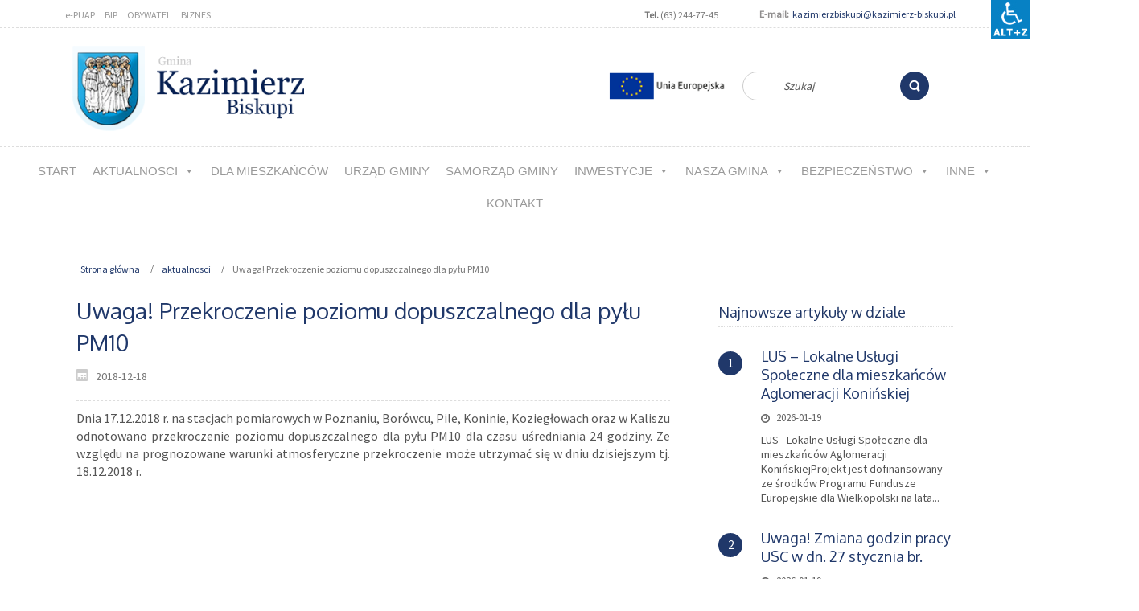

--- FILE ---
content_type: text/html; charset=UTF-8
request_url: http://kazimierz-biskupi.pl/2018/12/18/uwaga-przekroczenie-poziomu-dopuszczalnego-dla-pylu-pm10/
body_size: 14764
content:
<!DOCTYPE html>
<html dir="ltr" lang="pl-PL">
<head>
    <meta charset="UTF-8" />
    
    <link rel="pingback" href="http://kazimierz-biskupi.pl/xmlrpc.php" />
    <script>
    var themeHasJQuery = !!window.jQuery;
</script>
<script src="http://kazimierz-biskupi.pl/wp-content/themes/k2_zapas21_11_20022/jquery.js?ver=1.0.937"></script>
<script>
    window._$ = jQuery.noConflict(themeHasJQuery);
</script>
    <meta name="viewport" content="width=device-width, initial-scale=1.0">
<!--[if lte IE 9]>
<link rel="stylesheet" type="text/css" href="http://kazimierz-biskupi.pl/wp-content/themes/k2_zapas21_11_20022/layout.ie.css" />
<script src="http://kazimierz-biskupi.pl/wp-content/themes/k2_zapas21_11_20022/layout.ie.js"></script>
<![endif]-->
<link class="" href='//fonts.googleapis.com/css?family=Oxygen:300,regular,700|Source+Sans+Pro:regular&subset=latin' rel='stylesheet' type='text/css'>
<script src="http://kazimierz-biskupi.pl/wp-content/themes/k2_zapas21_11_20022/layout.core.js"></script>
<script src="http://kazimierz-biskupi.pl/wp-content/themes/k2_zapas21_11_20022/CloudZoom.js?ver=1.0.937" type="text/javascript"></script>
    
    <title>Uwaga! Przekroczenie poziomu dopuszczalnego dla pyłu PM10 &#8211; Gmina Kazimierz Biskupi</title>
<meta name='robots' content='max-image-preview:large' />
<link rel='dns-prefetch' href='//s.w.org' />
<link rel="alternate" type="application/rss+xml" title="Gmina Kazimierz Biskupi &raquo; Kanał z wpisami" href="https://kazimierz-biskupi.pl/feed/" />
<script type="text/javascript">
window._wpemojiSettings = {"baseUrl":"https:\/\/s.w.org\/images\/core\/emoji\/14.0.0\/72x72\/","ext":".png","svgUrl":"https:\/\/s.w.org\/images\/core\/emoji\/14.0.0\/svg\/","svgExt":".svg","source":{"wpemoji":"http:\/\/kazimierz-biskupi.pl\/wp-includes\/js\/wp-emoji.js?ver=6.0.11","twemoji":"http:\/\/kazimierz-biskupi.pl\/wp-includes\/js\/twemoji.js?ver=6.0.11"}};
/**
 * @output wp-includes/js/wp-emoji-loader.js
 */

( function( window, document, settings ) {
	var src, ready, ii, tests;

	// Create a canvas element for testing native browser support of emoji.
	var canvas = document.createElement( 'canvas' );
	var context = canvas.getContext && canvas.getContext( '2d' );

	/**
	 * Checks if two sets of Emoji characters render the same visually.
	 *
	 * @since 4.9.0
	 *
	 * @private
	 *
	 * @param {number[]} set1 Set of Emoji character codes.
	 * @param {number[]} set2 Set of Emoji character codes.
	 *
	 * @return {boolean} True if the two sets render the same.
	 */
	function emojiSetsRenderIdentically( set1, set2 ) {
		var stringFromCharCode = String.fromCharCode;

		// Cleanup from previous test.
		context.clearRect( 0, 0, canvas.width, canvas.height );
		context.fillText( stringFromCharCode.apply( this, set1 ), 0, 0 );
		var rendered1 = canvas.toDataURL();

		// Cleanup from previous test.
		context.clearRect( 0, 0, canvas.width, canvas.height );
		context.fillText( stringFromCharCode.apply( this, set2 ), 0, 0 );
		var rendered2 = canvas.toDataURL();

		return rendered1 === rendered2;
	}

	/**
	 * Detects if the browser supports rendering emoji or flag emoji.
	 *
	 * Flag emoji are a single glyph made of two characters, so some browsers
	 * (notably, Firefox OS X) don't support them.
	 *
	 * @since 4.2.0
	 *
	 * @private
	 *
	 * @param {string} type Whether to test for support of "flag" or "emoji".
	 *
	 * @return {boolean} True if the browser can render emoji, false if it cannot.
	 */
	function browserSupportsEmoji( type ) {
		var isIdentical;

		if ( ! context || ! context.fillText ) {
			return false;
		}

		/*
		 * Chrome on OS X added native emoji rendering in M41. Unfortunately,
		 * it doesn't work when the font is bolder than 500 weight. So, we
		 * check for bold rendering support to avoid invisible emoji in Chrome.
		 */
		context.textBaseline = 'top';
		context.font = '600 32px Arial';

		switch ( type ) {
			case 'flag':
				/*
				 * Test for Transgender flag compatibility. This flag is shortlisted for the Emoji 13 spec,
				 * but has landed in Twemoji early, so we can add support for it, too.
				 *
				 * To test for support, we try to render it, and compare the rendering to how it would look if
				 * the browser doesn't render it correctly (white flag emoji + transgender symbol).
				 */
				isIdentical = emojiSetsRenderIdentically(
					[ 0x1F3F3, 0xFE0F, 0x200D, 0x26A7, 0xFE0F ],
					[ 0x1F3F3, 0xFE0F, 0x200B, 0x26A7, 0xFE0F ]
				);

				if ( isIdentical ) {
					return false;
				}

				/*
				 * Test for UN flag compatibility. This is the least supported of the letter locale flags,
				 * so gives us an easy test for full support.
				 *
				 * To test for support, we try to render it, and compare the rendering to how it would look if
				 * the browser doesn't render it correctly ([U] + [N]).
				 */
				isIdentical = emojiSetsRenderIdentically(
					[ 0xD83C, 0xDDFA, 0xD83C, 0xDDF3 ],
					[ 0xD83C, 0xDDFA, 0x200B, 0xD83C, 0xDDF3 ]
				);

				if ( isIdentical ) {
					return false;
				}

				/*
				 * Test for English flag compatibility. England is a country in the United Kingdom, it
				 * does not have a two letter locale code but rather an five letter sub-division code.
				 *
				 * To test for support, we try to render it, and compare the rendering to how it would look if
				 * the browser doesn't render it correctly (black flag emoji + [G] + [B] + [E] + [N] + [G]).
				 */
				isIdentical = emojiSetsRenderIdentically(
					[ 0xD83C, 0xDFF4, 0xDB40, 0xDC67, 0xDB40, 0xDC62, 0xDB40, 0xDC65, 0xDB40, 0xDC6E, 0xDB40, 0xDC67, 0xDB40, 0xDC7F ],
					[ 0xD83C, 0xDFF4, 0x200B, 0xDB40, 0xDC67, 0x200B, 0xDB40, 0xDC62, 0x200B, 0xDB40, 0xDC65, 0x200B, 0xDB40, 0xDC6E, 0x200B, 0xDB40, 0xDC67, 0x200B, 0xDB40, 0xDC7F ]
				);

				return ! isIdentical;
			case 'emoji':
				/*
				 * Why can't we be friends? Everyone can now shake hands in emoji, regardless of skin tone!
				 *
				 * To test for Emoji 14.0 support, try to render a new emoji: Handshake: Light Skin Tone, Dark Skin Tone.
				 *
				 * The Handshake: Light Skin Tone, Dark Skin Tone emoji is a ZWJ sequence combining 🫱 Rightwards Hand,
				 * 🏻 Light Skin Tone, a Zero Width Joiner, 🫲 Leftwards Hand, and 🏿 Dark Skin Tone.
				 *
				 * 0x1FAF1 == Rightwards Hand
				 * 0x1F3FB == Light Skin Tone
				 * 0x200D == Zero-Width Joiner (ZWJ) that links the code points for the new emoji or
				 * 0x200B == Zero-Width Space (ZWS) that is rendered for clients not supporting the new emoji.
				 * 0x1FAF2 == Leftwards Hand
				 * 0x1F3FF == Dark Skin Tone.
				 *
				 * When updating this test for future Emoji releases, ensure that individual emoji that make up the
				 * sequence come from older emoji standards.
				 */
				isIdentical = emojiSetsRenderIdentically(
					[0x1FAF1, 0x1F3FB, 0x200D, 0x1FAF2, 0x1F3FF],
					[0x1FAF1, 0x1F3FB, 0x200B, 0x1FAF2, 0x1F3FF]
				);

				return ! isIdentical;
		}

		return false;
	}

	/**
	 * Adds a script to the head of the document.
	 *
	 * @ignore
	 *
	 * @since 4.2.0
	 *
	 * @param {Object} src The url where the script is located.
	 * @return {void}
	 */
	function addScript( src ) {
		var script = document.createElement( 'script' );

		script.src = src;
		script.defer = script.type = 'text/javascript';
		document.getElementsByTagName( 'head' )[0].appendChild( script );
	}

	tests = Array( 'flag', 'emoji' );

	settings.supports = {
		everything: true,
		everythingExceptFlag: true
	};

	/*
	 * Tests the browser support for flag emojis and other emojis, and adjusts the
	 * support settings accordingly.
	 */
	for( ii = 0; ii < tests.length; ii++ ) {
		settings.supports[ tests[ ii ] ] = browserSupportsEmoji( tests[ ii ] );

		settings.supports.everything = settings.supports.everything && settings.supports[ tests[ ii ] ];

		if ( 'flag' !== tests[ ii ] ) {
			settings.supports.everythingExceptFlag = settings.supports.everythingExceptFlag && settings.supports[ tests[ ii ] ];
		}
	}

	settings.supports.everythingExceptFlag = settings.supports.everythingExceptFlag && ! settings.supports.flag;

	// Sets DOMReady to false and assigns a ready function to settings.
	settings.DOMReady = false;
	settings.readyCallback = function() {
		settings.DOMReady = true;
	};

	// When the browser can not render everything we need to load a polyfill.
	if ( ! settings.supports.everything ) {
		ready = function() {
			settings.readyCallback();
		};

		/*
		 * Cross-browser version of adding a dom ready event.
		 */
		if ( document.addEventListener ) {
			document.addEventListener( 'DOMContentLoaded', ready, false );
			window.addEventListener( 'load', ready, false );
		} else {
			window.attachEvent( 'onload', ready );
			document.attachEvent( 'onreadystatechange', function() {
				if ( 'complete' === document.readyState ) {
					settings.readyCallback();
				}
			} );
		}

		src = settings.source || {};

		if ( src.concatemoji ) {
			addScript( src.concatemoji );
		} else if ( src.wpemoji && src.twemoji ) {
			addScript( src.twemoji );
			addScript( src.wpemoji );
		}
	}

} )( window, document, window._wpemojiSettings );
</script>
<style type="text/css">
img.wp-smiley,
img.emoji {
	display: inline !important;
	border: none !important;
	box-shadow: none !important;
	height: 1em !important;
	width: 1em !important;
	margin: 0 0.07em !important;
	vertical-align: -0.1em !important;
	background: none !important;
	padding: 0 !important;
}
</style>
	<link rel='stylesheet' id='wp-block-library-css'  href='http://kazimierz-biskupi.pl/wp-includes/css/dist/block-library/style.css?ver=6.0.11' type='text/css' media='all' />
<style id='global-styles-inline-css' type='text/css'>
body{--wp--preset--color--black: #000000;--wp--preset--color--cyan-bluish-gray: #abb8c3;--wp--preset--color--white: #ffffff;--wp--preset--color--pale-pink: #f78da7;--wp--preset--color--vivid-red: #cf2e2e;--wp--preset--color--luminous-vivid-orange: #ff6900;--wp--preset--color--luminous-vivid-amber: #fcb900;--wp--preset--color--light-green-cyan: #7bdcb5;--wp--preset--color--vivid-green-cyan: #00d084;--wp--preset--color--pale-cyan-blue: #8ed1fc;--wp--preset--color--vivid-cyan-blue: #0693e3;--wp--preset--color--vivid-purple: #9b51e0;--wp--preset--gradient--vivid-cyan-blue-to-vivid-purple: linear-gradient(135deg,rgba(6,147,227,1) 0%,rgb(155,81,224) 100%);--wp--preset--gradient--light-green-cyan-to-vivid-green-cyan: linear-gradient(135deg,rgb(122,220,180) 0%,rgb(0,208,130) 100%);--wp--preset--gradient--luminous-vivid-amber-to-luminous-vivid-orange: linear-gradient(135deg,rgba(252,185,0,1) 0%,rgba(255,105,0,1) 100%);--wp--preset--gradient--luminous-vivid-orange-to-vivid-red: linear-gradient(135deg,rgba(255,105,0,1) 0%,rgb(207,46,46) 100%);--wp--preset--gradient--very-light-gray-to-cyan-bluish-gray: linear-gradient(135deg,rgb(238,238,238) 0%,rgb(169,184,195) 100%);--wp--preset--gradient--cool-to-warm-spectrum: linear-gradient(135deg,rgb(74,234,220) 0%,rgb(151,120,209) 20%,rgb(207,42,186) 40%,rgb(238,44,130) 60%,rgb(251,105,98) 80%,rgb(254,248,76) 100%);--wp--preset--gradient--blush-light-purple: linear-gradient(135deg,rgb(255,206,236) 0%,rgb(152,150,240) 100%);--wp--preset--gradient--blush-bordeaux: linear-gradient(135deg,rgb(254,205,165) 0%,rgb(254,45,45) 50%,rgb(107,0,62) 100%);--wp--preset--gradient--luminous-dusk: linear-gradient(135deg,rgb(255,203,112) 0%,rgb(199,81,192) 50%,rgb(65,88,208) 100%);--wp--preset--gradient--pale-ocean: linear-gradient(135deg,rgb(255,245,203) 0%,rgb(182,227,212) 50%,rgb(51,167,181) 100%);--wp--preset--gradient--electric-grass: linear-gradient(135deg,rgb(202,248,128) 0%,rgb(113,206,126) 100%);--wp--preset--gradient--midnight: linear-gradient(135deg,rgb(2,3,129) 0%,rgb(40,116,252) 100%);--wp--preset--duotone--dark-grayscale: url('#wp-duotone-dark-grayscale');--wp--preset--duotone--grayscale: url('#wp-duotone-grayscale');--wp--preset--duotone--purple-yellow: url('#wp-duotone-purple-yellow');--wp--preset--duotone--blue-red: url('#wp-duotone-blue-red');--wp--preset--duotone--midnight: url('#wp-duotone-midnight');--wp--preset--duotone--magenta-yellow: url('#wp-duotone-magenta-yellow');--wp--preset--duotone--purple-green: url('#wp-duotone-purple-green');--wp--preset--duotone--blue-orange: url('#wp-duotone-blue-orange');--wp--preset--font-size--small: 13px;--wp--preset--font-size--medium: 20px;--wp--preset--font-size--large: 36px;--wp--preset--font-size--x-large: 42px;}.has-black-color{color: var(--wp--preset--color--black) !important;}.has-cyan-bluish-gray-color{color: var(--wp--preset--color--cyan-bluish-gray) !important;}.has-white-color{color: var(--wp--preset--color--white) !important;}.has-pale-pink-color{color: var(--wp--preset--color--pale-pink) !important;}.has-vivid-red-color{color: var(--wp--preset--color--vivid-red) !important;}.has-luminous-vivid-orange-color{color: var(--wp--preset--color--luminous-vivid-orange) !important;}.has-luminous-vivid-amber-color{color: var(--wp--preset--color--luminous-vivid-amber) !important;}.has-light-green-cyan-color{color: var(--wp--preset--color--light-green-cyan) !important;}.has-vivid-green-cyan-color{color: var(--wp--preset--color--vivid-green-cyan) !important;}.has-pale-cyan-blue-color{color: var(--wp--preset--color--pale-cyan-blue) !important;}.has-vivid-cyan-blue-color{color: var(--wp--preset--color--vivid-cyan-blue) !important;}.has-vivid-purple-color{color: var(--wp--preset--color--vivid-purple) !important;}.has-black-background-color{background-color: var(--wp--preset--color--black) !important;}.has-cyan-bluish-gray-background-color{background-color: var(--wp--preset--color--cyan-bluish-gray) !important;}.has-white-background-color{background-color: var(--wp--preset--color--white) !important;}.has-pale-pink-background-color{background-color: var(--wp--preset--color--pale-pink) !important;}.has-vivid-red-background-color{background-color: var(--wp--preset--color--vivid-red) !important;}.has-luminous-vivid-orange-background-color{background-color: var(--wp--preset--color--luminous-vivid-orange) !important;}.has-luminous-vivid-amber-background-color{background-color: var(--wp--preset--color--luminous-vivid-amber) !important;}.has-light-green-cyan-background-color{background-color: var(--wp--preset--color--light-green-cyan) !important;}.has-vivid-green-cyan-background-color{background-color: var(--wp--preset--color--vivid-green-cyan) !important;}.has-pale-cyan-blue-background-color{background-color: var(--wp--preset--color--pale-cyan-blue) !important;}.has-vivid-cyan-blue-background-color{background-color: var(--wp--preset--color--vivid-cyan-blue) !important;}.has-vivid-purple-background-color{background-color: var(--wp--preset--color--vivid-purple) !important;}.has-black-border-color{border-color: var(--wp--preset--color--black) !important;}.has-cyan-bluish-gray-border-color{border-color: var(--wp--preset--color--cyan-bluish-gray) !important;}.has-white-border-color{border-color: var(--wp--preset--color--white) !important;}.has-pale-pink-border-color{border-color: var(--wp--preset--color--pale-pink) !important;}.has-vivid-red-border-color{border-color: var(--wp--preset--color--vivid-red) !important;}.has-luminous-vivid-orange-border-color{border-color: var(--wp--preset--color--luminous-vivid-orange) !important;}.has-luminous-vivid-amber-border-color{border-color: var(--wp--preset--color--luminous-vivid-amber) !important;}.has-light-green-cyan-border-color{border-color: var(--wp--preset--color--light-green-cyan) !important;}.has-vivid-green-cyan-border-color{border-color: var(--wp--preset--color--vivid-green-cyan) !important;}.has-pale-cyan-blue-border-color{border-color: var(--wp--preset--color--pale-cyan-blue) !important;}.has-vivid-cyan-blue-border-color{border-color: var(--wp--preset--color--vivid-cyan-blue) !important;}.has-vivid-purple-border-color{border-color: var(--wp--preset--color--vivid-purple) !important;}.has-vivid-cyan-blue-to-vivid-purple-gradient-background{background: var(--wp--preset--gradient--vivid-cyan-blue-to-vivid-purple) !important;}.has-light-green-cyan-to-vivid-green-cyan-gradient-background{background: var(--wp--preset--gradient--light-green-cyan-to-vivid-green-cyan) !important;}.has-luminous-vivid-amber-to-luminous-vivid-orange-gradient-background{background: var(--wp--preset--gradient--luminous-vivid-amber-to-luminous-vivid-orange) !important;}.has-luminous-vivid-orange-to-vivid-red-gradient-background{background: var(--wp--preset--gradient--luminous-vivid-orange-to-vivid-red) !important;}.has-very-light-gray-to-cyan-bluish-gray-gradient-background{background: var(--wp--preset--gradient--very-light-gray-to-cyan-bluish-gray) !important;}.has-cool-to-warm-spectrum-gradient-background{background: var(--wp--preset--gradient--cool-to-warm-spectrum) !important;}.has-blush-light-purple-gradient-background{background: var(--wp--preset--gradient--blush-light-purple) !important;}.has-blush-bordeaux-gradient-background{background: var(--wp--preset--gradient--blush-bordeaux) !important;}.has-luminous-dusk-gradient-background{background: var(--wp--preset--gradient--luminous-dusk) !important;}.has-pale-ocean-gradient-background{background: var(--wp--preset--gradient--pale-ocean) !important;}.has-electric-grass-gradient-background{background: var(--wp--preset--gradient--electric-grass) !important;}.has-midnight-gradient-background{background: var(--wp--preset--gradient--midnight) !important;}.has-small-font-size{font-size: var(--wp--preset--font-size--small) !important;}.has-medium-font-size{font-size: var(--wp--preset--font-size--medium) !important;}.has-large-font-size{font-size: var(--wp--preset--font-size--large) !important;}.has-x-large-font-size{font-size: var(--wp--preset--font-size--x-large) !important;}
</style>
<link rel='stylesheet' id='owl-carousel-css'  href='http://kazimierz-biskupi.pl/wp-content/plugins/blog-designer-pack-pro/assets/css/owl.carousel.min.css?ver=1.5' type='text/css' media='all' />
<link rel='stylesheet' id='font-awesome-css'  href='http://kazimierz-biskupi.pl/wp-content/plugins/blog-designer-pack-pro/assets/css/font-awesome.min.css?ver=1.5' type='text/css' media='all' />
<link rel='stylesheet' id='bdpp-public-style-css'  href='http://kazimierz-biskupi.pl/wp-content/plugins/blog-designer-pack-pro/assets/css/bdpp-public.css?ver=1.5' type='text/css' media='all' />
<link rel='stylesheet' id='wpah-front-styles-css'  href='http://kazimierz-biskupi.pl/wp-content/plugins/wp-accessibility-helper-pro/assets/css/wp-accessibility-helper.min.css?ver=6.0.11' type='text/css' media='all' />
<link rel='stylesheet' id='megamenu-css'  href='http://kazimierz-biskupi.pl/wp-content/uploads/maxmegamenu/style.css?ver=7f2e47' type='text/css' media='all' />
<link rel='stylesheet' id='dashicons-css'  href='http://kazimierz-biskupi.pl/wp-includes/css/dashicons.css?ver=6.0.11' type='text/css' media='all' />
<link rel='stylesheet' id='spu-public-css-css'  href='http://kazimierz-biskupi.pl/wp-content/plugins/popups/public/assets/css/public.css?ver=1.9.3.8' type='text/css' media='all' />
<style id='akismet-widget-style-inline-css' type='text/css'>

			.a-stats {
				--akismet-color-mid-green: #357b49;
				--akismet-color-white: #fff;
				--akismet-color-light-grey: #f6f7f7;

				max-width: 350px;
				width: auto;
			}

			.a-stats * {
				all: unset;
				box-sizing: border-box;
			}

			.a-stats strong {
				font-weight: 600;
			}

			.a-stats a.a-stats__link,
			.a-stats a.a-stats__link:visited,
			.a-stats a.a-stats__link:active {
				background: var(--akismet-color-mid-green);
				border: none;
				box-shadow: none;
				border-radius: 8px;
				color: var(--akismet-color-white);
				cursor: pointer;
				display: block;
				font-family: -apple-system, BlinkMacSystemFont, 'Segoe UI', 'Roboto', 'Oxygen-Sans', 'Ubuntu', 'Cantarell', 'Helvetica Neue', sans-serif;
				font-weight: 500;
				padding: 12px;
				text-align: center;
				text-decoration: none;
				transition: all 0.2s ease;
			}

			/* Extra specificity to deal with TwentyTwentyOne focus style */
			.widget .a-stats a.a-stats__link:focus {
				background: var(--akismet-color-mid-green);
				color: var(--akismet-color-white);
				text-decoration: none;
			}

			.a-stats a.a-stats__link:hover {
				filter: brightness(110%);
				box-shadow: 0 4px 12px rgba(0, 0, 0, 0.06), 0 0 2px rgba(0, 0, 0, 0.16);
			}

			.a-stats .count {
				color: var(--akismet-color-white);
				display: block;
				font-size: 1.5em;
				line-height: 1.4;
				padding: 0 13px;
				white-space: nowrap;
			}
		
</style>
<link rel='stylesheet' id='theme-bootstrap-css'  href='//kazimierz-biskupi.pl/wp-content/themes/k2_zapas21_11_20022/bootstrap.css?ver=1.0.937' type='text/css' media='all' />
<link rel='stylesheet' id='theme-style-css'  href='//kazimierz-biskupi.pl/wp-content/themes/k2_zapas21_11_20022/style.css?ver=1.0.937' type='text/css' media='all' />
<script type='text/javascript' src='http://kazimierz-biskupi.pl/wp-includes/js/jquery/jquery.js?ver=3.6.0' id='jquery-core-js'></script>
<script type='text/javascript' src='http://kazimierz-biskupi.pl/wp-includes/js/jquery/jquery-migrate.js?ver=3.3.2' id='jquery-migrate-js'></script>
<script type='text/javascript' src='//kazimierz-biskupi.pl/wp-content/themes/k2_zapas21_11_20022/bootstrap.min.js?ver=1.0.937' id='theme-bootstrap-js'></script>
<script type='text/javascript' src='//kazimierz-biskupi.pl/wp-content/themes/k2_zapas21_11_20022/script.js?ver=1.0.937' id='theme-script-js'></script>
<link rel="https://api.w.org/" href="https://kazimierz-biskupi.pl/wp-json/" /><link rel="alternate" type="application/json" href="https://kazimierz-biskupi.pl/wp-json/wp/v2/posts/536" /><link rel="EditURI" type="application/rsd+xml" title="RSD" href="https://kazimierz-biskupi.pl/xmlrpc.php?rsd" />
<link rel="wlwmanifest" type="application/wlwmanifest+xml" href="http://kazimierz-biskupi.pl/wp-includes/wlwmanifest.xml" /> 
<link rel="canonical" href="https://kazimierz-biskupi.pl/2018/12/18/uwaga-przekroczenie-poziomu-dopuszczalnego-dla-pylu-pm10/" />
<link rel='shortlink' href='https://kazimierz-biskupi.pl/?p=536' />
<link rel="alternate" type="application/json+oembed" href="https://kazimierz-biskupi.pl/wp-json/oembed/1.0/embed?url=https%3A%2F%2Fkazimierz-biskupi.pl%2F2018%2F12%2F18%2Fuwaga-przekroczenie-poziomu-dopuszczalnego-dla-pylu-pm10%2F" />
<link rel="alternate" type="text/xml+oembed" href="https://kazimierz-biskupi.pl/wp-json/oembed/1.0/embed?url=https%3A%2F%2Fkazimierz-biskupi.pl%2F2018%2F12%2F18%2Fuwaga-przekroczenie-poziomu-dopuszczalnego-dla-pylu-pm10%2F&#038;format=xml" />
<script>window.wpJQuery = window.jQuery;</script><style type="text/css">
.bdpp-post-grid-wrap.bdpp-design-8 .thedate {
  
	 background: #F2BD65;
}

.bdpp-load-more {
  
    border: 1px solid #20386a;
}

.bdpp-post-widget-wrap.bdpp-design-7 .bdpp-post-count {
    background: #20386a;
}
.bdpp-post-title a {
	font-size: 18px;}
.bdpp-post-carousel-wrap .owl-nav .owl-prev {
	background: #20386a;}

.bdpp-post-carousel-wrap.bdpp-design-12 .bdpp-post-cats a {
	background:#F2BD65;}

.bdpp-post-carousel-wrap .owl-nav .owl-next, .bdpp-post-carousel-wrap .owl-nav .owl-prev {
	background: #20386a;}
.bdpp-post-carousel-wrap .owl-nav .owl-prev:focus{background:#0777a3;}
.bdpp-post-carousel-wrap .owl-nav .owl-next:focus{background:#0777a3;}
</style>
<style id="sccss">/* Enter Your Custom CSS Here */
.entry-author-link,
.entry-permalink,
.entry-meta
{
display: none !important
}
.byline {
     display: none !important
 }
 .author.vcard {
     display: none !important
 }

#pojo-a11y-toolbar .pojo-a11y-toolbar-toggle a {
    background-color: #20386a;
}</style><style type="text/css">/** Mega Menu CSS: fs **/</style>
    
</head>
<body class="post-template-default single single-post postid-536 single-format-standard  hfeed bootstrap bd-body-6 bd-pagebackground bd-margins chrome osx wp-accessibility-helper accessibility-contrast_mode_on wah_fstype_script accessibility-underline-setup accessibility-location-right wahpro-standart-sidebar mega-menu-primary-menu-2 mega-menu-top-menu-2 post-template">
<header class=" bd-headerarea-1 bd-margins">
        <div class=" bd-layoutbox-15 hidden-sm hidden-xs bd-no-margins clearfix">
    <div class="bd-container-inner">
            
    <div class=" bd-topmenu-2" data-responsive-menu="true">
        
            <div class=" bd-responsivemenu-7 collapse-button">
    <div class="bd-container-inner">
        <div class="bd-menuitem-105 ">
            <a  data-toggle="collapse"
                data-target=".bd-topmenu-2 .collapse-button + .navbar-collapse"
                href="#" onclick="return false;">
                    <span></span>
            </a>
        </div>
    </div>
</div>
            <div class="navbar-collapse collapse">
            
            <div class=" bd-horizontalmenu-18 clearfix">
                <div class="bd-container-inner">
                
<ul class=" bd-menu-39 nav nav-pills navbar-left">
    <li class=" bd-menuitem-101 align-bottom-left menu-flyout">
    <a class=" "  href="https://epuap.gov.pl/wps/portal">
        <span>
            e-PUAP        </span>
    </a>    </li>
    
<li class=" bd-menuitem-101 align-bottom-left menu-flyout">
    <a class=" "  href="http://bip.kazimierz-biskupi.pl">
        <span>
            BIP        </span>
    </a>    </li>
    
<li class=" bd-menuitem-101 align-bottom-left menu-flyout">
    <a class=" "  href="https://obywatel.gov.pl/">
        <span>
            OBYWATEL        </span>
    </a>    </li>
    
<li class=" bd-menuitem-101 align-bottom-left menu-flyout">
    <a class=" "  href="https://www.biznes.gov.pl/pl">
        <span>
            BIZNES        </span>
    </a>    </li>
    
</ul>                </div>
            </div>
            
        
            </div>
    </div>
    
	
			
		<div class=" bd-layoutbox-28 bd-no-margins clearfix">
    <div class="bd-container-inner">
        <section class=" bd-section-11 bd-tagstyles" id="section4" data-section-title="Two Columns">
    <div class="bd-container-inner bd-margins clearfix">
        <div class=" bd-layoutcontainer-40 bd-page-width  bd-columns bd-no-margins">
    <div class="bd-container-inner">
        <div class="container-fluid">
            <div class="row 
 bd-row-flex 
 bd-row-align-top">
                <div class=" bd-columnwrapper-128 
 col-lg-4
 col-md-4
 col-sm-4">
    <div class="bd-layoutcolumn-128 bd-column" ><div class="bd-vertical-align-wrapper"><p class=" bd-textblock-35 bd-content-element">
    <b>Tel.</b>&nbsp;(63) 244-77-45<br></p></div></div>
</div>
	
		<div class=" bd-columnwrapper-130 
 col-lg-8
 col-md-8
 col-sm-8">
    <div class="bd-layoutcolumn-130 bd-column" ><div class="bd-vertical-align-wrapper"><p class=" bd-textblock-37 bd-content-element">
    <b>&nbsp;E-mail:</b>&nbsp; <a href="mailto:kazimierzbiskupi@kazimierz-biskupi.pl" style="font-size:12px;" data-wahfont="12" role="link" draggable="false">kazimierzbiskupi@kazimierz-biskupi.pl</a></p></div></div>
</div>
            </div>
        </div>
    </div>
</div>
    </div>
</section>
    </div>
</div>
    </div>
</div>
	
		<div class=" bd-layoutbox-20 bd-no-margins clearfix">
    <div class="bd-container-inner">
        <form id="search-12" class=" bd-search-12 hidden-sm hidden-xs bd-no-margins form-inline" method="get" name="searchform" action="https://kazimierz-biskupi.pl/">
    <div class="bd-container-inner">
        <div class="bd-search-wrapper">
            
                <input name="s" type="text" class=" bd-bootstrapinput-13 form-control" value="" placeholder="Szukaj">
                <a href="#" class="bd-icon-117 bd-icon " link-disable="true"></a>
        </div>
    </div>
    <input type="hidden" name="post_type" value="post" />    <script>
        (function (jQuery, $) {
            jQuery('.bd-search-12 .bd-icon-117').on('click', function (e) {
                e.preventDefault();
                jQuery('#search-12').submit();
            });
        })(window._$, window._$);
    </script>
</form>
	
			
		
<a class=" bd-logo-2 bd-no-margins" href="http://nowa.kazimierz-biskupi.pl">
<img class=" bd-imagestyles" src="http://kazimierz-biskupi.pl/wp-content/themes/k2_zapas21_11_20022/images/66b8ef8bcae945141dfb8461e21bcaf2_logo.png" alt="Gmina Kazimierz Biskupi">
</a>
	
		<a class="bd-imagelink-6 hidden-xs  bd-own-margins "  href="http://kazimierz-biskupi.pl/2019/11/18/projekty-realizowane-we-wspolpracy-z-eu/">
<img class=" bd-imagestyles" src="http://kazimierz-biskupi.pl/wp-content/themes/k2_zapas21_11_20022/images/6ec4d9ffb30ede4aec2768f5ac8324bf_projketyUE.png"
 alt="Zobacz projekty UE">
</a>
    </div>
</div>
	
		<div  class=" bd-sidebar-27 clearfix" data-position="Area-21"><div class=" bd-block bd-own-margins widget widget_maxmegamenu" id="maxmegamenu-4" data-block-id="maxmegamenu-4">
        <div class=" bd-blockcontent bd-tagstyles ">
<div id="mega-menu-wrap-primary-menu-2" class="mega-menu-wrap"><div class="mega-menu-toggle"><div class="mega-toggle-blocks-left"></div><div class="mega-toggle-blocks-center"><div class='mega-toggle-block mega-menu-toggle-block mega-toggle-block-1' id='mega-toggle-block-1' tabindex='0'><span class='mega-toggle-label' role='button' aria-expanded='false'><span class='mega-toggle-label-closed'>MENU</span><span class='mega-toggle-label-open'>MENU</span></span></div></div><div class="mega-toggle-blocks-right"></div></div><ul id="mega-menu-primary-menu-2" class="mega-menu max-mega-menu mega-menu-horizontal mega-no-js" data-event="hover_intent" data-effect="fade_up" data-effect-speed="200" data-effect-mobile="disabled" data-effect-speed-mobile="0" data-mobile-force-width="body" data-second-click="close" data-document-click="collapse" data-vertical-behaviour="accordion" data-breakpoint="800" data-unbind="false" data-mobile-state="collapse_all" data-mobile-direction="vertical" data-hover-intent-timeout="300" data-hover-intent-interval="100"><li class="mega-menu-item mega-menu-item-type-post_type mega-menu-item-object-page mega-menu-item-home mega-align-bottom-left mega-menu-flyout mega-menu-item-3778" id="mega-menu-item-3778"><a class="mega-menu-link" href="https://kazimierz-biskupi.pl/" tabindex="0">Start</a></li><li class="mega-menu-item mega-menu-item-type-taxonomy mega-menu-item-object-category mega-current-post-ancestor mega-current-menu-parent mega-current-post-parent mega-menu-item-has-children mega-align-bottom-left mega-menu-flyout mega-menu-item-3781" id="mega-menu-item-3781"><a class="mega-menu-link" href="https://kazimierz-biskupi.pl/category/aktualnosci/" aria-expanded="false" tabindex="0">aktualnosci<span class="mega-indicator" aria-hidden="true"></span></a>
<ul class="mega-sub-menu">
<li class="mega-menu-item mega-menu-item-type-taxonomy mega-menu-item-object-category mega-menu-item-3780" id="mega-menu-item-3780"><a class="mega-menu-link" href="https://kazimierz-biskupi.pl/category/komunikaty/">komunikaty</a></li></ul>
</li><li class="mega-menu-item mega-menu-item-type-post_type mega-menu-item-object-post mega-align-bottom-left mega-menu-flyout mega-menu-item-3783" id="mega-menu-item-3783"><a class="mega-menu-link" href="https://kazimierz-biskupi.pl/2019/10/17/dotacje-ue/" tabindex="0">Dla MIESZKAŃCÓW</a></li><li class="mega-menu-item mega-menu-item-type-post_type mega-menu-item-object-post mega-align-bottom-left mega-menu-flyout mega-menu-item-3784" id="mega-menu-item-3784"><a class="mega-menu-link" href="https://kazimierz-biskupi.pl/2019/10/17/urzad-gminy/" tabindex="0">URZĄD GMINY</a></li><li class="mega-menu-item mega-menu-item-type-post_type mega-menu-item-object-post mega-align-bottom-left mega-menu-flyout mega-menu-item-3785" id="mega-menu-item-3785"><a class="mega-menu-link" href="https://kazimierz-biskupi.pl/2019/11/18/samorzad-gminy-kazimierz-biskupi-kadencja-2018-2023/" tabindex="0">Samorząd Gminy</a></li><li class="mega-menu-item mega-menu-item-type-taxonomy mega-menu-item-object-category mega-menu-item-has-children mega-align-bottom-left mega-menu-flyout mega-menu-item-3786" id="mega-menu-item-3786"><a class="mega-menu-link" href="https://kazimierz-biskupi.pl/category/inwestycje/" aria-expanded="false" tabindex="0">Inwestycje<span class="mega-indicator" aria-hidden="true"></span></a>
<ul class="mega-sub-menu">
<li class="mega-menu-item mega-menu-item-type-taxonomy mega-menu-item-object-category mega-menu-item-5697" id="mega-menu-item-5697"><a class="mega-menu-link" href="https://kazimierz-biskupi.pl/category/inwestycje/dofinansowania-woj-wielkopolskiego/">Dofinansowania woj. wielkopolskiego</a></li><li class="mega-menu-item mega-menu-item-type-taxonomy mega-menu-item-object-category mega-menu-item-has-children mega-menu-item-5255" id="mega-menu-item-5255"><a class="mega-menu-link" href="https://kazimierz-biskupi.pl/category/inwestycje/dofinansowania-rzadowe/" aria-expanded="false">dofinansowania rządowe<span class="mega-indicator" aria-hidden="true"></span></a>
	<ul class="mega-sub-menu">
<li class="mega-menu-item mega-menu-item-type-post_type mega-menu-item-object-post mega-menu-item-5271" id="mega-menu-item-5271"><a class="mega-menu-link" href="https://kazimierz-biskupi.pl/2022/05/31/rzadowy-fundusz-rozwoju-drog-2/">Rządowy Fundusz Rozwoju Dróg</a></li><li class="mega-menu-item mega-menu-item-type-taxonomy mega-menu-item-object-category mega-menu-item-6143" id="mega-menu-item-6143"><a class="mega-menu-link" href="https://kazimierz-biskupi.pl/category/inwestycje/dofinansowania-rzadowe/fundusz-rozwoju-przewozow-autobusowych/">FUNDUSZ ROZWOJU PRZEWOZÓW AUTOBUSOWYCH</a></li>	</ul>
</li><li class="mega-menu-item mega-menu-item-type-post_type mega-menu-item-object-page mega-menu-item-5634" id="mega-menu-item-5634"><a class="mega-menu-link" href="https://kazimierz-biskupi.pl/punkt-konsultacyjno-informacyjny-programu-czyste-powietrze/">Program „Czyste Powietrze”</a></li></ul>
</li><li class="mega-menu-item mega-menu-item-type-post_type mega-menu-item-object-post mega-menu-item-has-children mega-align-bottom-left mega-menu-flyout mega-menu-item-3788" id="mega-menu-item-3788"><a class="mega-menu-link" href="https://kazimierz-biskupi.pl/2019/11/04/lokalizacja/" aria-expanded="false" tabindex="0">NASZA GMINA<span class="mega-indicator" aria-hidden="true"></span></a>
<ul class="mega-sub-menu">
<li class="mega-menu-item mega-menu-item-type-post_type mega-menu-item-object-post mega-menu-item-3790" id="mega-menu-item-3790"><a class="mega-menu-link" href="https://kazimierz-biskupi.pl/2019/11/04/lokalizacja/">LOKALIZACJA</a></li><li class="mega-menu-item mega-menu-item-type-post_type mega-menu-item-object-post mega-menu-item-3789" id="mega-menu-item-3789"><a class="mega-menu-link" href="https://kazimierz-biskupi.pl/2019/11/04/historia-gminy/">HISTORIA GMINY</a></li><li class="mega-menu-item mega-menu-item-type-post_type mega-menu-item-object-post mega-menu-item-has-children mega-menu-item-3791" id="mega-menu-item-3791"><a class="mega-menu-link" href="https://kazimierz-biskupi.pl/2019/10/18/turystyka-2/" aria-expanded="false">Turystyka<span class="mega-indicator" aria-hidden="true"></span></a>
	<ul class="mega-sub-menu">
<li class="mega-menu-item mega-menu-item-type-taxonomy mega-menu-item-object-category mega-menu-item-3831" id="mega-menu-item-3831"><a class="mega-menu-link" href="https://kazimierz-biskupi.pl/category/zabytki/">zabytki</a></li><li class="mega-menu-item mega-menu-item-type-taxonomy mega-menu-item-object-category mega-menu-item-3832" id="mega-menu-item-3832"><a class="mega-menu-link" href="https://kazimierz-biskupi.pl/category/miejsca-kultu/">miejsca kultu</a></li><li class="mega-menu-item mega-menu-item-type-taxonomy mega-menu-item-object-category mega-menu-item-3833" id="mega-menu-item-3833"><a class="mega-menu-link" href="https://kazimierz-biskupi.pl/category/przyroda/">przyroda</a></li>	</ul>
</li></ul>
</li><li class="mega-menu-item mega-menu-item-type-post_type mega-menu-item-object-post mega-menu-item-has-children mega-align-bottom-left mega-menu-flyout mega-menu-item-3796" id="mega-menu-item-3796"><a class="mega-menu-link" href="https://kazimierz-biskupi.pl/2019/10/18/bezpieczenstwo/" aria-expanded="false" tabindex="0">Bezpieczeństwo<span class="mega-indicator" aria-hidden="true"></span></a>
<ul class="mega-sub-menu">
<li class="mega-menu-item mega-menu-item-type-post_type mega-menu-item-object-post mega-menu-item-3797" id="mega-menu-item-3797"><a class="mega-menu-link" href="https://kazimierz-biskupi.pl/2019/11/04/dzielnicowi/">DZIELNICOWI</a></li><li class="mega-menu-item mega-menu-item-type-post_type mega-menu-item-object-post mega-menu-item-3798" id="mega-menu-item-3798"><a class="mega-menu-link" href="https://kazimierz-biskupi.pl/2019/11/04/ochotnicza-straz-pozarna-w-kazimierzu-biskupim/">OSP KB</a></li><li class="mega-menu-item mega-menu-item-type-post_type mega-menu-item-object-post mega-menu-item-3799" id="mega-menu-item-3799"><a class="mega-menu-link" href="https://kazimierz-biskupi.pl/2019/10/18/opieka-medyczna/">Opieka medyczna</a></li></ul>
</li><li class="mega-menu-item mega-menu-item-type-post_type mega-menu-item-object-post mega-menu-item-has-children mega-align-bottom-left mega-menu-flyout mega-menu-item-3795" id="mega-menu-item-3795"><a class="mega-menu-link" href="https://kazimierz-biskupi.pl/2019/10/17/inne/" aria-expanded="false" tabindex="0">Inne<span class="mega-indicator" aria-hidden="true"></span></a>
<ul class="mega-sub-menu">
<li class="mega-menu-item mega-menu-item-type-taxonomy mega-menu-item-object-category mega-menu-item-4147" id="mega-menu-item-4147"><a class="mega-menu-link" href="https://kazimierz-biskupi.pl/category/kultura/">Kultura</a></li><li class="mega-menu-item mega-menu-item-type-post_type mega-menu-item-object-post mega-menu-item-3801" id="mega-menu-item-3801"><a class="mega-menu-link" href="https://kazimierz-biskupi.pl/2019/10/18/sport/">Sport</a></li></ul>
</li><li class="mega-menu-item mega-menu-item-type-custom mega-menu-item-object-custom mega-align-bottom-left mega-menu-flyout mega-menu-item-3802" id="mega-menu-item-3802"><a class="mega-menu-link" href="#stopka" tabindex="0">kontakt</a></li></ul></div></div>
</div></div>	
		<div class=" bd-layoutbox-41 hidden-md hidden-sm hidden-xs hidden-lg bd-no-margins clearfix">
    <div class="bd-container-inner">
            <div class=" bd-flexalign-6 bd-no-margins bd-flexalign">
    <nav class=" bd-hmenu-2  bd-no-margins"  data-responsive-menu="true" data-responsive-levels="expand on click" data-responsive-type="offcanvas-shifted" data-offcanvas-delay="0ms" data-offcanvas-duration="700ms" data-offcanvas-timing-function="ease">
        
            <div class=" bd-menuoverlay-3 bd-menu-overlay"></div>
            <div class=" bd-responsivemenu-2 collapse-button">
    <div class="bd-container-inner">
        <div class="bd-menuitem-25 ">
            <a  data-toggle="collapse"
                data-target=".bd-hmenu-2 .collapse-button + .navbar-collapse"
                href="#" onclick="return false;">
                    <span>MENU</span>
            </a>
        </div>
    </div>
</div>
            <div class="navbar-collapse collapse width">
        
        <div class=" bd-horizontalmenu-3 clearfix">
            <div class="bd-container-inner">
            
            
<ul class=" bd-menu-5 nav nav-pills nav-center">
    <li class=" bd-menuitem-18 bd-toplevel-item align-bottom-left menu-flyout">
    <a class=" "  href="https://kazimierz-biskupi.pl/">
        <span>
            Start        </span>
    </a>    </li>
    
<li class=" bd-menuitem-18 bd-toplevel-item align-bottom-left menu-flyout bd-submenu-icon-only">
    <a class=" "  href="https://kazimierz-biskupi.pl/category/aktualnosci/">
        <span>
            aktualnosci        </span>
    </a>    
    <div class="bd-menu-6-popup ">
            <ul class="bd-menu-6  bd-no-margins  ">
        
            <li class=" bd-menuitem-19  bd-sub-item">
    
            <a class=" "  href="https://kazimierz-biskupi.pl/category/komunikaty/">
                <span>
                    komunikaty                </span>
            </a>
            </li>
    
    
            </ul>
        </div>
    
    </li>
    
<li class=" bd-menuitem-18 bd-toplevel-item align-bottom-left menu-flyout">
    <a class=" "  href="https://kazimierz-biskupi.pl/2019/10/17/dotacje-ue/">
        <span>
            Dla MIESZKAŃCÓW        </span>
    </a>    </li>
    
<li class=" bd-menuitem-18 bd-toplevel-item align-bottom-left menu-flyout">
    <a class=" "  href="https://kazimierz-biskupi.pl/2019/10/17/urzad-gminy/">
        <span>
            URZĄD GMINY        </span>
    </a>    </li>
    
<li class=" bd-menuitem-18 bd-toplevel-item align-bottom-left menu-flyout">
    <a class=" "  href="https://kazimierz-biskupi.pl/2019/11/18/samorzad-gminy-kazimierz-biskupi-kadencja-2018-2023/">
        <span>
            Samorząd Gminy        </span>
    </a>    </li>
    
<li class=" bd-menuitem-18 bd-toplevel-item align-bottom-left menu-flyout bd-submenu-icon-only">
    <a class=" "  href="https://kazimierz-biskupi.pl/category/inwestycje/">
        <span>
            Inwestycje        </span>
    </a>    
    <div class="bd-menu-6-popup ">
            <ul class="bd-menu-6  bd-no-margins  ">
        
            <li class=" bd-menuitem-19  bd-sub-item">
    
            <a class=" "  href="https://kazimierz-biskupi.pl/category/inwestycje/dofinansowania-woj-wielkopolskiego/">
                <span>
                    Dofinansowania woj. wielkopolskiego                </span>
            </a>
            </li>
    
    
    
            <li class=" bd-menuitem-19  bd-submenu-icon-only bd-sub-item">
    
            <a class=" "  href="https://kazimierz-biskupi.pl/category/inwestycje/dofinansowania-rzadowe/">
                <span>
                    dofinansowania rządowe                </span>
            </a>
    
    <div class="bd-menu-6-popup ">
            <ul class="bd-menu-6  bd-no-margins  ">
        
            <li class=" bd-menuitem-19  bd-sub-item">
    
            <a class=" "  href="https://kazimierz-biskupi.pl/2022/05/31/rzadowy-fundusz-rozwoju-drog-2/">
                <span>
                    Rządowy Fundusz Rozwoju Dróg                </span>
            </a>
            </li>
    
    
    
            <li class=" bd-menuitem-19  bd-sub-item">
    
            <a class=" "  href="https://kazimierz-biskupi.pl/category/inwestycje/dofinansowania-rzadowe/fundusz-rozwoju-przewozow-autobusowych/">
                <span>
                    FUNDUSZ ROZWOJU PRZEWOZÓW AUTOBUSOWYCH                </span>
            </a>
            </li>
    
    
            </ul>
        </div>
    
            </li>
    
    
    
            <li class=" bd-menuitem-19  bd-sub-item">
    
            <a class=" "  href="https://kazimierz-biskupi.pl/punkt-konsultacyjno-informacyjny-programu-czyste-powietrze/">
                <span>
                    Program „Czyste Powietrze”                </span>
            </a>
            </li>
    
    
            </ul>
        </div>
    
    </li>
    
<li class=" bd-menuitem-18 bd-toplevel-item align-bottom-left menu-flyout bd-submenu-icon-only">
    <a class=" "  href="https://kazimierz-biskupi.pl/2019/11/04/lokalizacja/">
        <span>
            NASZA GMINA        </span>
    </a>    
    <div class="bd-menu-6-popup ">
            <ul class="bd-menu-6  bd-no-margins  ">
        
            <li class=" bd-menuitem-19  bd-sub-item">
    
            <a class=" "  href="https://kazimierz-biskupi.pl/2019/11/04/lokalizacja/">
                <span>
                    LOKALIZACJA                </span>
            </a>
            </li>
    
    
    
            <li class=" bd-menuitem-19  bd-sub-item">
    
            <a class=" "  href="https://kazimierz-biskupi.pl/2019/11/04/historia-gminy/">
                <span>
                    HISTORIA GMINY                </span>
            </a>
            </li>
    
    
    
            <li class=" bd-menuitem-19  bd-submenu-icon-only bd-sub-item">
    
            <a class=" "  href="https://kazimierz-biskupi.pl/2019/10/18/turystyka-2/">
                <span>
                    Turystyka                </span>
            </a>
    
    <div class="bd-menu-6-popup ">
            <ul class="bd-menu-6  bd-no-margins  ">
        
            <li class=" bd-menuitem-19  bd-sub-item">
    
            <a class=" "  href="https://kazimierz-biskupi.pl/category/zabytki/">
                <span>
                    zabytki                </span>
            </a>
            </li>
    
    
    
            <li class=" bd-menuitem-19  bd-sub-item">
    
            <a class=" "  href="https://kazimierz-biskupi.pl/category/miejsca-kultu/">
                <span>
                    miejsca kultu                </span>
            </a>
            </li>
    
    
    
            <li class=" bd-menuitem-19  bd-sub-item">
    
            <a class=" "  href="https://kazimierz-biskupi.pl/category/przyroda/">
                <span>
                    przyroda                </span>
            </a>
            </li>
    
    
            </ul>
        </div>
    
            </li>
    
    
            </ul>
        </div>
    
    </li>
    
<li class=" bd-menuitem-18 bd-toplevel-item align-bottom-left menu-flyout bd-submenu-icon-only">
    <a class=" "  href="https://kazimierz-biskupi.pl/2019/10/18/bezpieczenstwo/">
        <span>
            Bezpieczeństwo        </span>
    </a>    
    <div class="bd-menu-6-popup ">
            <ul class="bd-menu-6  bd-no-margins  ">
        
            <li class=" bd-menuitem-19  bd-sub-item">
    
            <a class=" "  href="https://kazimierz-biskupi.pl/2019/11/04/dzielnicowi/">
                <span>
                    DZIELNICOWI                </span>
            </a>
            </li>
    
    
    
            <li class=" bd-menuitem-19  bd-sub-item">
    
            <a class=" "  href="https://kazimierz-biskupi.pl/2019/11/04/ochotnicza-straz-pozarna-w-kazimierzu-biskupim/">
                <span>
                    OSP KB                </span>
            </a>
            </li>
    
    
    
            <li class=" bd-menuitem-19  bd-sub-item">
    
            <a class=" "  href="https://kazimierz-biskupi.pl/2019/10/18/opieka-medyczna/">
                <span>
                    Opieka medyczna                </span>
            </a>
            </li>
    
    
            </ul>
        </div>
    
    </li>
    
<li class=" bd-menuitem-18 bd-toplevel-item align-bottom-left menu-flyout bd-submenu-icon-only">
    <a class=" "  href="https://kazimierz-biskupi.pl/2019/10/17/inne/">
        <span>
            Inne        </span>
    </a>    
    <div class="bd-menu-6-popup ">
            <ul class="bd-menu-6  bd-no-margins  ">
        
            <li class=" bd-menuitem-19  bd-sub-item">
    
            <a class=" "  href="https://kazimierz-biskupi.pl/category/kultura/">
                <span>
                    Kultura                </span>
            </a>
            </li>
    
    
    
            <li class=" bd-menuitem-19  bd-sub-item">
    
            <a class=" "  href="https://kazimierz-biskupi.pl/2019/10/18/sport/">
                <span>
                    Sport                </span>
            </a>
            </li>
    
    
            </ul>
        </div>
    
    </li>
    
<li class=" bd-menuitem-18 bd-toplevel-item align-bottom-left menu-flyout">
    <a class=" active"  href="#stopka">
        <span>
            kontakt        </span>
    </a>    </li>
    
</ul>            
            </div>
        </div>
        

        <div class="bd-menu-close-icon">
    <a href="#" class="bd-icon  bd-icon-38"></a>
</div>

        
            </div>
    </nav>
    </div>
    </div>
</div>
	
		<div class=" bd-layoutbox-73 hidden-md hidden-sm hidden-xs hidden-lg bd-no-margins clearfix">
    <div class="bd-container-inner">
        
    </div>
</div>
</header>
	
		<div class=" bd-stretchtobottom-4 bd-stretch-to-bottom" data-control-selector=".bd-contentlayout-6">
<div class="bd-contentlayout-6  bd-sheetstyles-2  bd-no-margins bd-margins" >
    <div class="bd-container-inner">

        <div class="bd-flex-vertical bd-stretch-inner bd-contentlayout-offset">
            
 
                                    <aside class="bd-sidebararea-6-column  bd-flex-vertical bd-flex-fixed">
                    <div class="bd-sidebararea-6 bd-flex-wide  bd-margins">
                        
                        <div class=" bd-breadcrumbs-1 bd-no-margins">
        <div class="bd-container-inner">
            <ol class="breadcrumb">
                                        <li><div class=" bd-breadcrumbslink-1">
        <a href="https://kazimierz-biskupi.pl" title="">Strona główna</a>
    </div></li>
                                            <li><div class=" bd-breadcrumbslink-1">
        <a href="https://kazimierz-biskupi.pl/category/aktualnosci/" title="aktualnosci">aktualnosci</a>
    </div></li>
                                            <li class="active"><span class=" bd-breadcrumbstext-1"><span>Uwaga! Przekroczenie poziomu dopuszczalnego dla pyłu PM10</span></span></li>
                                </ol>
        </div>
    </div>                        
                    </div>
                </aside>
                                <div class="bd-flex-horizontal bd-flex-wide bd-no-margins">
                
                <div class="bd-flex-vertical bd-flex-wide bd-no-margins">
                    

                    <div class=" bd-layoutitemsbox-20 bd-flex-wide bd-no-margins">
    <div class=" bd-content-15">
    
            <div class=" bd-blog-2">
        <div class="bd-container-inner">
        
                    
        <div class=" bd-grid-5 bd-no-margins bd-margins">
            <div class="container-fluid">
                <div class="separated-grid row">
                        
                        <div class="separated-item-34 col-md-12 ">
                        
                            <div class="bd-griditem-34">
                                <article id="post-536" class=" bd-article-3 clearfix hentry post-536 post type-post status-publish format-standard hentry category-aktualnosci">
        <h2 class="entry-title  bd-postheader-3">
        Uwaga! Przekroczenie poziomu dopuszczalnego dla pyłu PM10    </h2>
	
		<div class=" bd-layoutbox-8 bd-no-margins clearfix">
    <div class="bd-container-inner">
        <div class=" bd-posticondate-4 bd-no-margins">
    <span class=" bd-icon bd-icon-39"><time class="entry-date published" datetime="2018-12-18T16:26:41+01:00">2018-12-18</time><time class="updated" style="display:none;" datetime="2019-10-30T16:27:17+01:00">2019-10-30</time></span>
</div>
	
		<div class="author vcard  bd-posticonauthor-5 bd-no-margins">
    <a class="url" href="https://kazimierz-biskupi.pl/author/admin/" title="View all posts by admin">
        <span class=" bd-icon bd-icon-41"><span class="fn n">admin</span></span>
    </a>
</div>
	
		<div class=" bd-posticonedit-6 bd-no-margins">
    </div>
    </div>
</div>
	
		<div class="bd-separator-2  bd-separator-center bd-separator-content-center clearfix" >
    <div class="bd-container-inner">
        <div class="bd-separator-inner">
            
        </div>
    </div>
</div>
	
		<div class=" bd-layoutbox-10 bd-no-margins clearfix">
    <div class="bd-container-inner">
        	
		<div class=" bd-postcontent-2 bd-tagstyles entry-content bd-contentlayout-offset" >
    
<p>Dnia 17.12.2018 r. na stacjach pomiarowych w Poznaniu, Borówcu, Pile, Koninie, Koziegłowach oraz w Kaliszu odnotowano przekroczenie poziomu dopuszczalnego dla pyłu PM10 dla czasu uśredniania 24 godziny. Ze względu na prognozowane warunki atmosferyczne przekroczenie może utrzymać się w dniu dzisiejszym tj. 18.12.2018 r.<br></p>
</div>
    </div>
</div>
	
		<div class=" bd-spacer-20 clearfix"></div>
	
		<div class=" bd-layoutbox-12 bd-no-margins clearfix">
    <div class="bd-container-inner">
        <div class=" bd-posticontags-8 bd-no-margins">
        </div>
    </div>
</div>
</article>
                                                                                                                                </div>
                        </div>
                </div>
            </div>
        </div>
        
        </div>
    </div>
</div>
</div>

                    
                </div>
                
 
                                    <aside class="bd-sidebararea-1-column bd-no-margins  bd-flex-vertical bd-flex-fixed">
                    <div class="bd-sidebararea-1 bd-no-margins bd-flex-wide  bd-margins">
                        
                        <div  class=" bd-sidebar-14 bd-no-margins clearfix" data-position="Area-6"><div class=" bd-block-15 bd-own-margins widget bdpp-post-widget" id="bdpp-post-widget-4" data-block-id="bdpp-post-widget-4">
        
    <div class=" bd-blockheader bd-tagstyles">
        <h4>Najnowsze artykuły w dziale</h4>
    </div>
    
    <div class=" bd-blockcontent bd-tagstyles ">
<div class="bdpp-post-widget-wrap bdpp-design-7  bdpp-clearfix"><div class="bdpp-post-widget-main bdpp-post-standard bdpp-no-thumb bdpp-clearfix">
	<div class="bdpp-widget-content">
		<div class="bdpp-post-list-left bdpp-col-s-2 bdpp-columns">
			<div class="bdpp-post-count">1</div>
		</div>

		<div class="bdpp-post-list-right bdpp-col-s-10 bdpp-columns">
			<h4 class="bdpp-post-title">
				<a href="https://kazimierz-biskupi.pl/2026/01/19/lus-lokalne-uslugi-spoleczne-dla-mieszkancow-aglomeracji-koninskiej/" target="_self">LUS &#8211; Lokalne Usługi Społeczne dla mieszkańców Aglomeracji Konińskiej</a>
			</h4>

						<div class="bdpp-post-meta">
				<span class="bdpp-post-date"><i class="fa fa-clock-o"></i>2026-01-19</span>			</div>
						<div class="bdpp-post-desc">LUS - Lokalne Usługi Społeczne dla mieszkańców Aglomeracji KonińskiejProjekt jest dofinansowany ze środków Programu Fundusze Europejskie dla Wielkopolski na lata...</div>
					</div>
	</div>
</div><div class="bdpp-post-widget-main bdpp-post-standard bdpp-has-thumb bdpp-clearfix">
	<div class="bdpp-widget-content">
		<div class="bdpp-post-list-left bdpp-col-s-2 bdpp-columns">
			<div class="bdpp-post-count">2</div>
		</div>

		<div class="bdpp-post-list-right bdpp-col-s-10 bdpp-columns">
			<h4 class="bdpp-post-title">
				<a href="https://kazimierz-biskupi.pl/2026/01/19/uwaga-zmiana-godzin-pracy-usc-w-dn-27-stycznia-br/" target="_self">Uwaga! Zmiana godzin pracy USC w dn. 27 stycznia br.</a>
			</h4>

						<div class="bdpp-post-meta">
				<span class="bdpp-post-date"><i class="fa fa-clock-o"></i>2026-01-19</span>			</div>
						<div class="bdpp-post-desc"></div>
					</div>
	</div>
</div><div class="bdpp-post-widget-main bdpp-post-standard bdpp-has-thumb bdpp-clearfix">
	<div class="bdpp-widget-content">
		<div class="bdpp-post-list-left bdpp-col-s-2 bdpp-columns">
			<div class="bdpp-post-count">3</div>
		</div>

		<div class="bdpp-post-list-right bdpp-col-s-10 bdpp-columns">
			<h4 class="bdpp-post-title">
				<a href="https://kazimierz-biskupi.pl/2026/01/15/uwaga-zmiana-godzin-pracy-kasy-ug-w-dn-19-stycznia-poniedzialek/" target="_self">Uwaga! Zmiana godzin pracy kasy UG w dn. 19 stycznia (poniedziałek)</a>
			</h4>

						<div class="bdpp-post-meta">
				<span class="bdpp-post-date"><i class="fa fa-clock-o"></i>2026-01-15</span>			</div>
						<div class="bdpp-post-desc"></div>
					</div>
	</div>
</div></div></div>
</div></div>                        
                    </div>
                </aside>
                                </div>
            
        </div>

    </div>
</div></div>
	
		<footer class=" bd-footerarea-1">
            <div class="bd-containereffect-3 container-effect container "><div class=" bd-spacer-24 hidden-md hidden-sm hidden-lg  clearfix"></div></div>
	
		<div class="bd-containereffect-4 container-effect container "><div class=" bd-spacer-29  clearfix"></div></div>
	
		<section class=" bd-section-6 hidden-xs bd-tagstyles" id="kontaktowa" data-section-title="Section">
    <div class="bd-container-inner bd-margins clearfix">
        
    </div>
</section>
	
		<section class=" bd-section-2 bd-page-width bd-tagstyles " id="stopka" data-section-title="Law Footer Three Columns Dark">
    <div class="bd-container-inner bd-margins clearfix">
        <div class=" bd-layoutcontainer-10 bd-columns bd-no-margins">
    <div class="bd-container-inner">
        <div class="container-fluid">
            <div class="row 
 bd-row-flex 
 bd-row-align-top">
                <div class=" bd-columnwrapper-8 
 col-md-4
 col-sm-6
 hidden-xs">
    <div class="bd-layoutcolumn-8 hidden-xs bd-column" ><div class="bd-vertical-align-wrapper"><h2 class=" bd-textblock-2 bd-no-margins bd-content-element">
    PrzyDatne linki</h2>
	
		<div class=" bd-spacer-11 clearfix"></div>
	
		<p class=" bd-textblock-5 bd-no-margins bd-content-element">
    <a href="https://konin.praca.gov.pl/" style="color:#ededed" target="_blank">Urząd Pracy w Koninie</a></p>
	
		<div class="bd-separator-3  bd-separator-center bd-separator-content-center clearfix" >
    <div class="bd-container-inner">
        <div class="bd-separator-inner">
            
        </div>
    </div>
</div>
	
		<p class=" bd-textblock-14 bd-no-margins bd-content-element">
    <a href="http://www.arrkonin.org.pl/" style="color:#ededed">Agencja Rozwoju Regionalnego</a></p>
	
		<div class="bd-separator-10  bd-separator-center bd-separator-content-center clearfix" >
    <div class="bd-container-inner">
        <div class="bd-separator-inner">
            
        </div>
    </div>
</div>
	
		<p class=" bd-textblock-26 bd-no-margins bd-content-element">
    <a href="http://www.zgwrp.pl/" style="color:#ededed" target="_blank">Związek Gmin Wiejskich</a></p></div></div>
</div>
	
		<div class=" bd-columnwrapper-24 
 col-md-4
 col-sm-6">
    <div class="bd-layoutcolumn-24 bd-column" ><div class="bd-vertical-align-wrapper"><h2 class=" bd-textblock-28 bd-no-margins bd-content-element">
    Kontakt</h2>
	
		<div class=" bd-spacer-16 clearfix"></div>
	
		<div class=" bd-layoutbox-3 bd-no-margins clearfix">
    <div class="bd-container-inner">
        <span class="bd-iconlink-3 bd-own-margins bd-icon-64 bd-icon "></span>
	
		<p class=" bd-textblock-30 bd-no-margins bd-content-element">
    Plac Wolności 1<br>62-530 Kazimierz Biskupi</p>
    </div>
</div>
	
		<div class=" bd-spacer-19 clearfix"></div>
	
		<div class=" bd-layoutbox-13 bd-no-margins clearfix">
    <div class="bd-container-inner">
        <span class="bd-iconlink-8 bd-own-margins bd-icon-76 bd-icon "></span>
	
		<p class=" bd-textblock-32 bd-no-margins bd-content-element">
    +48 63 2447745<br>+48 63 2447745<br></p>
    </div>
</div>
	
		<div class=" bd-spacer-21 clearfix"></div>
	
		<div class=" bd-layoutbox-26 bd-no-margins clearfix">
    <div class="bd-container-inner">
        <span class="bd-iconlink-10 bd-own-margins bd-icon-79 bd-icon "></span>
	
		<p class=" bd-textblock-34 bd-no-margins bd-content-element">
    <a href="mailto:kazimierzbiskupi@kazimierz-biskupi.pl" style="font-size: 16px;" data-wahfont="16" role="link">kazimierzbiskupi@kazimierz-biskupi.pl</a><br>

<a href="http://kazimierz-biskupi.pl" data-wahfont="16" style="font-size: 16px;" role="link">kazimierz-biskupi.pl</a></p>
    </div>
</div></div></div>
</div>
	
		<div class=" bd-columnwrapper-26 
 col-md-4
 col-sm-12">
    <div class="bd-layoutcolumn-26 bd-column" ><div class="bd-vertical-align-wrapper">
<a class=" bd-logo-3" href="">
<img class=" bd-imagestyles" src="http://kazimierz-biskupi.pl/wp-content/themes/k2_zapas21_11_20022/images/b5dadebcb8599d6893e1bf3806f245ab_logodol.png" alt="Gmina Kazimierz Biskupi">
</a>
	
		<div class=" bd-spacer-23 clearfix"></div>
	
		<p class=" bd-textblock-41 bd-content-element">
    Urząd Gminy czynny w<br>poniedziałek: 7.30 - 17.00<br style="margin: 0px; padding: 0px; color: rgb(255, 255, 255); font-family: &quot;Open Sans&quot;, Helvetica, sans-serif; text-align: left; background-color: rgb(0, 100, 175);">wtorek-czwartek: 7.30 - 15.30<br><br>piątek: 7.30 - 14.00<br></p>
	
		<h1 class=" bd-textblock-17 bd-content-element">
    <a href="http://kazimierz-biskupi.pl/2020/03/31/deklaracja-dostepnosci/">Deklaracja dostępności</a></h1></div></div>
</div>
            </div>
        </div>
    </div>
</div>
	
		
    </div>
</section>
    </footer>
	
		<div data-smooth-scroll data-animation-time="250" class=" bd-smoothscroll-3"><a href="#" class=" bd-backtotop-1 ">
    <span class="bd-icon-67 bd-icon "></span>
</a></div>
<div id="wp-footer">
    <div id="wp_access_helper_container" class="accessability_container light_theme">
    <!-- WP Accessibility Helper PRO (0.1.7) -->
    
        <button type="button" class="wahout aicon_link"
            accesskey="z"
            aria-label="Accessibility Helper sidebar"
            title="Accessibility Helper sidebar"
            style="">
                            <img src="http://nowa.kazimierz-biskupi.pl/wp-content/uploads/2019/11/accessibility-482.jpg"
                    alt="Accessibility" class="aicon_image" />
                    </button>

        <div id="access_container" aria-hidden="false">

            
                
                    <button tabindex="-1" type="button" class="close_container wahout"
                        accesskey="x"
                        aria-label="Zamknij"
                        title="Zamknij">
                        Zamknij                    </button>

                
            
            <div class="access_container_inner">

                <div class="a_module wah_font_resize">
                <div class="a_module_exe font_resizer"><button tabindex="-1" type="button" class="wah-action-button smaller wahout" title="smaller font size" aria-label="smaller font size">A-</button><button tabindex="-1" type="button" class="wah-action-button larger wahout" title="larger font size" aria-label="larger font size">A+</button><button tabindex="-1" type="button" class="wah-action-button wah-font-reset wahout" title="Resetuj czcionkę"
            aria-label="Resetuj czcionkę">Resetuj czcionkę</button></div>
            </div><div class="a_module wah_readable_fonts">
            <div class="a_module_exe readable_fonts">
                <button tabindex="-1" type="button" class="wah-action-button wahout wah-call-readable-fonts" aria-label="Czytelna czcionka" title="Czytelna czcionka">Czytelna czcionka</button>
            </div>
        </div><div class="a_module wah_enable_letter_spacing_mode">
            <div class="a_module_exe">
                <button tabindex="-1" type="button" id="wah_letter_spacing" class="wah-action-button wahout set-wah-letter_spacing"
                aria-label="Tekst szeroko">Tekst szeroko</button>
            </div>
        </div><div class="a_module wah_keyboard_navigation">
            <div class="a_module_exe">
                <button tabindex="-1" type="button" class="wah-action-button wahout wah-call-keyboard-navigation"
                aria-label="Obsługa klawiaturą" title="Obsługa klawiaturą">Obsługa klawiaturą</button>
            </div>
        </div>            <div class="a_module">
                <div class="a_module_exe">
                    <button type="button" id="contrast_trigger" class="contrast_trigger wah-action-button wahout wah-call-contrast-trigger">
                        Wybierz tło                    </button>
                    <div class="color_selector" aria-hidden="true">
                                                    <button type="button" class="convar wahout wahcolor" style="background:#000000 !important;" data-bgcolor="#000000" data-color="#FFFFFF" title="Czarny z białym">
                                <span class="wah-screen-reader-text">Czarny z białym</span>
                            </button>
                                                    <button type="button" class="convar wahout wahcolor" style="background:#000000 !important;" data-bgcolor="#000000" data-color="#F9FF10" title="Czarny z żółtym">
                                <span class="wah-screen-reader-text">Czarny z żółtym</span>
                            </button>
                                                    <button type="button" class="convar wahout wahcolor" style="background:#5F5F63 !important;" data-bgcolor="#5F5F63" data-color="#FFFFFF" title="Ciemno szary">
                                <span class="wah-screen-reader-text">Ciemno szary</span>
                            </button>
                                                    <button type="button" class="convar wahout wahcolor" style="background:#FF9B28 !important;" data-bgcolor="#FF9B28" data-color="#FFFFFF" title="Pomarańczowy">
                                <span class="wah-screen-reader-text">Pomarańczowy</span>
                            </button>
                                            </div>
                </div>
            </div>
    <div class="a_module wah_underline_links">
            <div class="a_module_exe">
                <button tabindex="-1" type="button" class="wah-action-button wahout wah-call-underline-links" aria-label="Podkreśl linki" title="Podkreśl linki">Podkreśl linki</button>
            </div>
        </div><div class="a_module wah_highlight_links">
            <div class="a_module_exe">
                <button tabindex="-1" type="button" class="wah-action-button wahout wah-call-highlight-links" aria-label="Podświetl linki" title="Podświetl linki">Podświetl linki</button>
            </div>
        </div><div class="a_module wah_greyscale">
            <div class="a_module_exe">
                <button tabindex="-1" type="button" id="greyscale" class="greyscale wah-action-button wahout wah-call-greyscale"
                aria-label="Wersja szara" title="Wersja szara">Wersja szara</button>
            </div>
        </div><div class="a_module wah_image_alt_setup">
            <div class="a_module_exe">
                <button tabindex="-1" type="button" id="wah_image_alt_setup" class="wah-action-button wahout wah-image-alt wah-call-image-alt"
                aria-label="Wyświetl opisy grafik">Wyświetl opisy grafik</button>
            </div>
        </div><div class="a_module wah_large_cursor">
            <div class="a_module_exe">
                <button tabindex="-1" type="button" id="wah_large_cursor" class="wah-action-button wahout wah_large_cursor wah-call-large_cursor"
                aria-label="Duży kursor">Duży kursor</button>
            </div>
        </div><div class="a_module wah_enable_inspector_mode">
            <div class="a_module_exe">
                <button tabindex="-1" type="button" id="wah_enable_inspector_mode" class="wah-action-button wahout wah_enable_inspector_mode wah-call-inspector_mode"
                aria-label="Pokaż zaznaczony tekst">Pokaż zaznaczony tekst</button>
            </div>
        </div><div class="a_module wah_clear_cookies">
            <div class="a_module_exe">
                <button tabindex="-1" type="button" class="wah-action-button wahout wah-call-clear-cookies"
                aria-label="Reset ustawień" title="Reset ustawień">Reset ustawień</button>
            </div>
        </div>
                                        <button type="button" title="Close sidebar" class="wah-skip close-wah-sidebar">
        Zamknij    </button>
                
                
            </div>
        </div>
        
<script type="text/javascript">
    var WAHPro_Controller = {
        roleLink                : 1,
        removeLinkTitles        : 0,
        headerElementSelector   : '',
        sidebarElementSelector  : '',
        footerElementSelector   : '',
        mainElementSelector     : '',
        navElementSelector      : '',
        wah_target_src          : '',
        wah_target_link         : '',
        wah_lights_off_selector : '',
        wah_greyscale_selectors : '.bd-slider-6, .bd-slider-6, .bdpp-post-img-bg, .bd-imagescaling-img, .bd-section-2, .bdpp-post-widget-wrap, .bd-blog-2, .bd-grid-5, .bd-block-15, .bd-search-12'
    };
</script>
    <style media="screen">#access_container {font-family:Verdana, Geneva, sans-serif;}</style>
<style>            @media only screen and (max-width: 480px) {div#wp_access_helper_container {display: none;}}
    </style>


<style>
    button.close_container { background: #000000 !important; color: #ffffff !important;}
</style>
        <!-- WP Accessibility Helper PRO (0.1.7). Created by Alex Volkov. -->
</div>
    <nav class="wah-skiplinks-menu">
    <!-- WP Accessibility Helper - Skiplinks Menu -->
    <div class="wah-skipper"><ul>
<li class="page_item page-item-23 current_page_parent"><a href="https://kazimierz-biskupi.pl/aktualnosci/">Aktualności</a></li>
<li class="page_item page-item-5252 page_item_has_children"><a href="https://kazimierz-biskupi.pl/dofinansowania-ze-srodkow-rzadowych/">DOFINANSOWANIA ZE ŚRODKÓW RZĄDOWYCH</a>
<ul class='children'>
	<li class="page_item page-item-5639"><a href="https://kazimierz-biskupi.pl/dofinansowania-ze-srodkow-rzadowych/przebudowa-ul-kasprowicza-i-orkana-w-m-posada/">Przebudowa ul. Kasprowicza i Orkana w m. Posada</a></li>
</ul>
</li>
<li class="page_item page-item-5631"><a href="https://kazimierz-biskupi.pl/punkt-konsultacyjno-informacyjny-programu-czyste-powietrze/">Punkt Konsultacyjno-Informacyjny Programu „Czyste Powietrze”</a></li>
<li class="page_item page-item-2"><a href="https://kazimierz-biskupi.pl/sample-page/">Sample Page</a></li>
<li class="page_item page-item-25"><a href="https://kazimierz-biskupi.pl/">Start</a></li>
</ul></div>
    <!-- WP Accessibility Helper - Skiplinks Menu -->
</nav>
<script type='text/javascript' id='bdpp-public-script-js-extra'>
/* <![CDATA[ */
var Bdpp = {"ajax_url":"http:\/\/kazimierz-biskupi.pl\/wp-admin\/admin-ajax.php","is_mobile":"","is_rtl":"0","trend_post":"536","no_post_found_msg":"No more post to display.","no_term_found_msg":"No more categories to display.","vc_page_edit":"0"};
/* ]]> */
</script>
<script type='text/javascript' src='http://kazimierz-biskupi.pl/wp-content/plugins/blog-designer-pack-pro/assets/js/bdpp-public.js?ver=1.5' id='bdpp-public-script-js'></script>
<script type='text/javascript' id='wp-accessibility-helper-js-extra'>
/* <![CDATA[ */
var wahpro_settings = {"plugin_version":"0.1.7","plugin_author":"Alex Volkov","plugin_website":"https:\/\/accessibility-helper.co.il\/","ajax_url":"https:\/\/kazimierz-biskupi.pl\/wp-admin\/admin-ajax.php","wahpro_log":"","wahpro_cookies":"14","wahpro_gdpr_cookies":"30"};
/* ]]> */
</script>
<script type='text/javascript' src='http://kazimierz-biskupi.pl/wp-content/plugins/wp-accessibility-helper-pro/assets/js/wp-accessibility-helper.min.js' id='wp-accessibility-helper-js'></script>
<script type='text/javascript' id='spu-public-js-extra'>
/* <![CDATA[ */
var spuvar = {"is_admin":"","disable_style":"","ajax_mode":"","ajax_url":"https:\/\/kazimierz-biskupi.pl\/wp-admin\/admin-ajax.php","ajax_mode_url":"http:\/\/kazimierz-biskupi.pl\/?spu_action=spu_load","pid":"536","is_front_page":"","is_category":"","site_url":"http:\/\/kazimierz-biskupi.pl","is_archive":"","is_search":"","is_preview":"","seconds_confirmation_close":"5"};
var spuvar_social = [];
/* ]]> */
</script>
<script type='text/javascript' src='http://kazimierz-biskupi.pl/wp-content/plugins/popups/public/assets/js/public.js?ver=1.9.3.8' id='spu-public-js'></script>
<script type='text/javascript' src='http://kazimierz-biskupi.pl/wp-includes/js/hoverIntent.js?ver=1.10.2' id='hoverIntent-js'></script>
<script type='text/javascript' src='http://kazimierz-biskupi.pl/wp-content/plugins/megamenu/js/maxmegamenu.js?ver=3.7' id='megamenu-js'></script>
    <!-- 101 queries. 0,875 seconds. -->
</div>
</body>
</html>

--- FILE ---
content_type: text/css
request_url: http://kazimierz-biskupi.pl/wp-content/uploads/maxmegamenu/style.css?ver=7f2e47
body_size: 10159
content:
/** Saturday 29th February 2020 18:38:59 UTC (core) **/
/** THIS FILE IS AUTOMATICALLY GENERATED - DO NOT MAKE MANUAL EDITS! **/
/** Custom CSS should be added to Mega Menu > Menu Themes > Custom Styling **/

.mega-menu-last-modified-1583001539 { content: 'Saturday 29th February 2020 18:38:59 UTC'; }

#mega-menu-wrap-primary-menu-2, #mega-menu-wrap-primary-menu-2 #mega-menu-primary-menu-2, #mega-menu-wrap-primary-menu-2 #mega-menu-primary-menu-2 ul.mega-sub-menu, #mega-menu-wrap-primary-menu-2 #mega-menu-primary-menu-2 li.mega-menu-item, #mega-menu-wrap-primary-menu-2 #mega-menu-primary-menu-2 li.mega-menu-row, #mega-menu-wrap-primary-menu-2 #mega-menu-primary-menu-2 li.mega-menu-column, #mega-menu-wrap-primary-menu-2 #mega-menu-primary-menu-2 a.mega-menu-link {
  transition: none;
  border-radius: 0;
  box-shadow: none;
  background: none;
  border: 0;
  bottom: auto;
  box-sizing: border-box;
  clip: auto;
  color: #666;
  display: block;
  float: none;
  font-family: Arial, Helvetica, sans-serif;
  font-size: 15px;
  height: auto;
  left: auto;
  line-height: 1.7;
  list-style-type: none;
  margin: 0;
  min-height: auto;
  max-height: none;
  opacity: 1;
  outline: none;
  overflow: visible;
  padding: 0;
  position: relative;
  pointer-events: auto;
  right: auto;
  text-align: left;
  text-decoration: none;
  text-indent: 0;
  text-transform: none;
  transform: none;
  top: auto;
  vertical-align: baseline;
  visibility: inherit;
  width: auto;
  word-wrap: break-word;
  white-space: normal;
}
#mega-menu-wrap-primary-menu-2:before, #mega-menu-wrap-primary-menu-2 #mega-menu-primary-menu-2:before, #mega-menu-wrap-primary-menu-2 #mega-menu-primary-menu-2 ul.mega-sub-menu:before, #mega-menu-wrap-primary-menu-2 #mega-menu-primary-menu-2 li.mega-menu-item:before, #mega-menu-wrap-primary-menu-2 #mega-menu-primary-menu-2 li.mega-menu-row:before, #mega-menu-wrap-primary-menu-2 #mega-menu-primary-menu-2 li.mega-menu-column:before, #mega-menu-wrap-primary-menu-2 #mega-menu-primary-menu-2 a.mega-menu-link:before, #mega-menu-wrap-primary-menu-2:after, #mega-menu-wrap-primary-menu-2 #mega-menu-primary-menu-2:after, #mega-menu-wrap-primary-menu-2 #mega-menu-primary-menu-2 ul.mega-sub-menu:after, #mega-menu-wrap-primary-menu-2 #mega-menu-primary-menu-2 li.mega-menu-item:after, #mega-menu-wrap-primary-menu-2 #mega-menu-primary-menu-2 li.mega-menu-row:after, #mega-menu-wrap-primary-menu-2 #mega-menu-primary-menu-2 li.mega-menu-column:after, #mega-menu-wrap-primary-menu-2 #mega-menu-primary-menu-2 a.mega-menu-link:after {
  display: none;
}
#mega-menu-wrap-primary-menu-2 {
  border-radius: 0;
}
@media only screen and (min-width: 801px) {
  #mega-menu-wrap-primary-menu-2 {
    background: rgba(255, 255, 255, 0);
  }
}
#mega-menu-wrap-primary-menu-2.mega-keyboard-navigation .mega-menu-toggle:focus, #mega-menu-wrap-primary-menu-2.mega-keyboard-navigation .mega-toggle-block:focus, #mega-menu-wrap-primary-menu-2.mega-keyboard-navigation .mega-toggle-block a:focus, #mega-menu-wrap-primary-menu-2.mega-keyboard-navigation .mega-toggle-block .mega-search input[type=text]:focus, #mega-menu-wrap-primary-menu-2.mega-keyboard-navigation .mega-toggle-block button.mega-toggle-animated:focus, #mega-menu-wrap-primary-menu-2.mega-keyboard-navigation #mega-menu-primary-menu-2 a:focus, #mega-menu-wrap-primary-menu-2.mega-keyboard-navigation #mega-menu-primary-menu-2 input:focus, #mega-menu-wrap-primary-menu-2.mega-keyboard-navigation #mega-menu-primary-menu-2 li.mega-menu-item a.mega-menu-link:focus {
  outline: 3px solid #109cde;
  outline-offset: -3px;
}
#mega-menu-wrap-primary-menu-2.mega-keyboard-navigation .mega-toggle-block button.mega-toggle-animated:focus {
  outline-offset: 2px;
}
#mega-menu-wrap-primary-menu-2.mega-keyboard-navigation > li.mega-menu-item > a.mega-menu-link:focus {
  background: rgba(255, 255, 255, 0);
  color: #20386a;
  font-weight: normal;
  text-decoration: none;
  border-color: #fff;
}
@media only screen and (max-width: 800px) {
  #mega-menu-wrap-primary-menu-2.mega-keyboard-navigation > li.mega-menu-item > a.mega-menu-link:focus {
    color: #fff;
    background: #2f539f;
  }
}
#mega-menu-wrap-primary-menu-2 #mega-menu-primary-menu-2 {
  visibility: visible;
  text-align: center;
  padding: 0px 0px 0px 0px;
}
#mega-menu-wrap-primary-menu-2 #mega-menu-primary-menu-2 a.mega-menu-link {
  cursor: pointer;
  display: inline;
  transition: background 200ms linear, color 200ms linear, border 200ms linear;
}
#mega-menu-wrap-primary-menu-2 #mega-menu-primary-menu-2 a.mega-menu-link .mega-description-group {
  vertical-align: middle;
  display: inline-block;
  transition: none;
}
#mega-menu-wrap-primary-menu-2 #mega-menu-primary-menu-2 a.mega-menu-link .mega-description-group .mega-menu-title, #mega-menu-wrap-primary-menu-2 #mega-menu-primary-menu-2 a.mega-menu-link .mega-description-group .mega-menu-description {
  transition: none;
  line-height: 1.5;
  display: block;
}
#mega-menu-wrap-primary-menu-2 #mega-menu-primary-menu-2 a.mega-menu-link .mega-description-group .mega-menu-description {
  font-style: italic;
  font-size: 0.8em;
  text-transform: none;
  font-weight: normal;
}
#mega-menu-wrap-primary-menu-2 #mega-menu-primary-menu-2 li.mega-menu-megamenu li.mega-menu-item.mega-icon-left.mega-has-description.mega-has-icon > a.mega-menu-link {
  display: flex;
  align-items: center;
}
#mega-menu-wrap-primary-menu-2 #mega-menu-primary-menu-2 li.mega-menu-megamenu li.mega-menu-item.mega-icon-left.mega-has-description.mega-has-icon > a.mega-menu-link:before {
  flex: 0 0 auto;
  align-self: flex-start;
}
#mega-menu-wrap-primary-menu-2 #mega-menu-primary-menu-2 li.mega-menu-tabbed.mega-menu-megamenu > ul.mega-sub-menu > li.mega-menu-item.mega-icon-left.mega-has-description.mega-has-icon > a.mega-menu-link {
  display: block;
}
#mega-menu-wrap-primary-menu-2 #mega-menu-primary-menu-2 li.mega-menu-item.mega-icon-top > a.mega-menu-link {
  display: table-cell;
  vertical-align: middle;
  line-height: initial;
}
#mega-menu-wrap-primary-menu-2 #mega-menu-primary-menu-2 li.mega-menu-item.mega-icon-top > a.mega-menu-link:before {
  display: block;
  margin: 0 0 6px 0;
  text-align: center;
}
#mega-menu-wrap-primary-menu-2 #mega-menu-primary-menu-2 li.mega-menu-item.mega-icon-top > a.mega-menu-link > span.mega-title-below {
  display: inline-block;
  transition: none;
}
@media only screen and (max-width: 800px) {
  #mega-menu-wrap-primary-menu-2 #mega-menu-primary-menu-2 > li.mega-menu-item.mega-icon-top > a.mega-menu-link {
    display: block;
    line-height: 40px;
  }
  #mega-menu-wrap-primary-menu-2 #mega-menu-primary-menu-2 > li.mega-menu-item.mega-icon-top > a.mega-menu-link:before {
    display: inline-block;
    margin: 0 6px 0 0;
    text-align: left;
  }
}
#mega-menu-wrap-primary-menu-2 #mega-menu-primary-menu-2 li.mega-menu-item.mega-icon-right > a.mega-menu-link:before {
  float: right;
  margin: 0 0 0 6px;
}
#mega-menu-wrap-primary-menu-2 #mega-menu-primary-menu-2 > li.mega-animating > ul.mega-sub-menu {
  pointer-events: none;
}
#mega-menu-wrap-primary-menu-2 #mega-menu-primary-menu-2 li.mega-disable-link > a.mega-menu-link, #mega-menu-wrap-primary-menu-2 #mega-menu-primary-menu-2 li.mega-menu-megamenu li.mega-disable-link > a.mega-menu-link {
  cursor: inherit;
}
#mega-menu-wrap-primary-menu-2 #mega-menu-primary-menu-2 li.mega-menu-item-has-children.mega-disable-link > a.mega-menu-link, #mega-menu-wrap-primary-menu-2 #mega-menu-primary-menu-2 li.mega-menu-megamenu > li.mega-menu-item-has-children.mega-disable-link > a.mega-menu-link {
  cursor: pointer;
}
#mega-menu-wrap-primary-menu-2 #mega-menu-primary-menu-2 p {
  margin-bottom: 10px;
}
#mega-menu-wrap-primary-menu-2 #mega-menu-primary-menu-2 input, #mega-menu-wrap-primary-menu-2 #mega-menu-primary-menu-2 img {
  max-width: 100%;
}
#mega-menu-wrap-primary-menu-2 #mega-menu-primary-menu-2 li.mega-menu-item > ul.mega-sub-menu {
  display: block;
  visibility: hidden;
  opacity: 1;
  pointer-events: auto;
}
@media only screen and (max-width: 800px) {
  #mega-menu-wrap-primary-menu-2 #mega-menu-primary-menu-2 li.mega-menu-item > ul.mega-sub-menu {
    display: none;
    visibility: visible;
    opacity: 1;
  }
  #mega-menu-wrap-primary-menu-2 #mega-menu-primary-menu-2 li.mega-menu-item.mega-toggle-on > ul.mega-sub-menu, #mega-menu-wrap-primary-menu-2 #mega-menu-primary-menu-2 li.mega-menu-megamenu.mega-menu-item.mega-toggle-on ul.mega-sub-menu {
    display: block;
  }
  #mega-menu-wrap-primary-menu-2 #mega-menu-primary-menu-2 li.mega-menu-megamenu.mega-menu-item.mega-toggle-on li.mega-hide-sub-menu-on-mobile > ul.mega-sub-menu, #mega-menu-wrap-primary-menu-2 #mega-menu-primary-menu-2 li.mega-hide-sub-menu-on-mobile > ul.mega-sub-menu {
    display: none;
  }
}
@media only screen and (min-width: 801px) {
  #mega-menu-wrap-primary-menu-2 #mega-menu-primary-menu-2[data-effect="fade"] li.mega-menu-item > ul.mega-sub-menu {
    opacity: 0;
    transition: opacity 200ms ease-in, visibility 200ms ease-in;
  }
  #mega-menu-wrap-primary-menu-2 #mega-menu-primary-menu-2[data-effect="fade"].mega-no-js li.mega-menu-item:hover > ul.mega-sub-menu, #mega-menu-wrap-primary-menu-2 #mega-menu-primary-menu-2[data-effect="fade"].mega-no-js li.mega-menu-item:focus > ul.mega-sub-menu, #mega-menu-wrap-primary-menu-2 #mega-menu-primary-menu-2[data-effect="fade"] li.mega-menu-item.mega-toggle-on > ul.mega-sub-menu, #mega-menu-wrap-primary-menu-2 #mega-menu-primary-menu-2[data-effect="fade"] li.mega-menu-item.mega-menu-megamenu.mega-toggle-on ul.mega-sub-menu {
    opacity: 1;
  }
  #mega-menu-wrap-primary-menu-2 #mega-menu-primary-menu-2[data-effect="fade_up"] li.mega-menu-item.mega-menu-megamenu > ul.mega-sub-menu, #mega-menu-wrap-primary-menu-2 #mega-menu-primary-menu-2[data-effect="fade_up"] li.mega-menu-item.mega-menu-flyout ul.mega-sub-menu {
    opacity: 0;
    transform: translate(0, 10px);
    transition: opacity 200ms ease-in, transform 200ms ease-in, visibility 200ms ease-in;
  }
  #mega-menu-wrap-primary-menu-2 #mega-menu-primary-menu-2[data-effect="fade_up"].mega-no-js li.mega-menu-item:hover > ul.mega-sub-menu, #mega-menu-wrap-primary-menu-2 #mega-menu-primary-menu-2[data-effect="fade_up"].mega-no-js li.mega-menu-item:focus > ul.mega-sub-menu, #mega-menu-wrap-primary-menu-2 #mega-menu-primary-menu-2[data-effect="fade_up"] li.mega-menu-item.mega-toggle-on > ul.mega-sub-menu, #mega-menu-wrap-primary-menu-2 #mega-menu-primary-menu-2[data-effect="fade_up"] li.mega-menu-item.mega-menu-megamenu.mega-toggle-on ul.mega-sub-menu {
    opacity: 1;
    transform: translate(0, 0);
  }
  #mega-menu-wrap-primary-menu-2 #mega-menu-primary-menu-2[data-effect="slide_up"] li.mega-menu-item.mega-menu-megamenu > ul.mega-sub-menu, #mega-menu-wrap-primary-menu-2 #mega-menu-primary-menu-2[data-effect="slide_up"] li.mega-menu-item.mega-menu-flyout ul.mega-sub-menu {
    transform: translate(0, 10px);
    transition: transform 200ms ease-in, visibility 200ms ease-in;
  }
  #mega-menu-wrap-primary-menu-2 #mega-menu-primary-menu-2[data-effect="slide_up"].mega-no-js li.mega-menu-item:hover > ul.mega-sub-menu, #mega-menu-wrap-primary-menu-2 #mega-menu-primary-menu-2[data-effect="slide_up"].mega-no-js li.mega-menu-item:focus > ul.mega-sub-menu, #mega-menu-wrap-primary-menu-2 #mega-menu-primary-menu-2[data-effect="slide_up"] li.mega-menu-item.mega-toggle-on > ul.mega-sub-menu, #mega-menu-wrap-primary-menu-2 #mega-menu-primary-menu-2[data-effect="slide_up"] li.mega-menu-item.mega-menu-megamenu.mega-toggle-on ul.mega-sub-menu {
    transform: translate(0, 0);
  }
}
#mega-menu-wrap-primary-menu-2 #mega-menu-primary-menu-2 li.mega-menu-item.mega-menu-megamenu ul.mega-sub-menu li.mega-collapse-children > ul.mega-sub-menu {
  display: none;
}
#mega-menu-wrap-primary-menu-2 #mega-menu-primary-menu-2 li.mega-menu-item.mega-menu-megamenu ul.mega-sub-menu li.mega-collapse-children.mega-toggle-on > ul.mega-sub-menu {
  display: block;
}
#mega-menu-wrap-primary-menu-2 #mega-menu-primary-menu-2.mega-no-js li.mega-menu-item:hover > ul.mega-sub-menu, #mega-menu-wrap-primary-menu-2 #mega-menu-primary-menu-2.mega-no-js li.mega-menu-item:focus > ul.mega-sub-menu, #mega-menu-wrap-primary-menu-2 #mega-menu-primary-menu-2 li.mega-menu-item.mega-toggle-on > ul.mega-sub-menu {
  visibility: visible;
}
#mega-menu-wrap-primary-menu-2 #mega-menu-primary-menu-2 li.mega-menu-item.mega-menu-megamenu ul.mega-sub-menu ul.mega-sub-menu {
  visibility: inherit;
  opacity: 1;
  display: block;
}
#mega-menu-wrap-primary-menu-2 #mega-menu-primary-menu-2 li.mega-menu-item.mega-menu-megamenu ul.mega-sub-menu li.mega-1-columns > ul.mega-sub-menu > li.mega-menu-item {
  float: left;
  width: 100%;
}
#mega-menu-wrap-primary-menu-2 #mega-menu-primary-menu-2 li.mega-menu-item.mega-menu-megamenu ul.mega-sub-menu li.mega-2-columns > ul.mega-sub-menu > li.mega-menu-item {
  float: left;
  width: 50%;
}
#mega-menu-wrap-primary-menu-2 #mega-menu-primary-menu-2 li.mega-menu-item.mega-menu-megamenu ul.mega-sub-menu li.mega-3-columns > ul.mega-sub-menu > li.mega-menu-item {
  float: left;
  width: 33.33333%;
}
#mega-menu-wrap-primary-menu-2 #mega-menu-primary-menu-2 li.mega-menu-item.mega-menu-megamenu ul.mega-sub-menu li.mega-4-columns > ul.mega-sub-menu > li.mega-menu-item {
  float: left;
  width: 25%;
}
#mega-menu-wrap-primary-menu-2 #mega-menu-primary-menu-2 li.mega-menu-item a[class^='dashicons']:before {
  font-family: dashicons;
}
#mega-menu-wrap-primary-menu-2 #mega-menu-primary-menu-2 li.mega-menu-item a.mega-menu-link:before {
  display: inline-block;
  font: inherit;
  font-family: dashicons;
  position: static;
  margin: 0 6px 0 0px;
  vertical-align: top;
  -webkit-font-smoothing: antialiased;
  -moz-osx-font-smoothing: grayscale;
  color: inherit;
  background: transparent;
  height: auto;
  width: auto;
  top: auto;
}
#mega-menu-wrap-primary-menu-2 #mega-menu-primary-menu-2 li.mega-menu-item.mega-hide-text a.mega-menu-link:before {
  margin: 0;
}
#mega-menu-wrap-primary-menu-2 #mega-menu-primary-menu-2 li.mega-menu-item.mega-hide-text li.mega-menu-item a.mega-menu-link:before {
  margin: 0 6px 0 0;
}
#mega-menu-wrap-primary-menu-2 #mega-menu-primary-menu-2 li.mega-align-bottom-left.mega-toggle-on > a.mega-menu-link {
  border-radius: 0;
}
#mega-menu-wrap-primary-menu-2 #mega-menu-primary-menu-2 li.mega-align-bottom-right > ul.mega-sub-menu {
  right: 0;
}
#mega-menu-wrap-primary-menu-2 #mega-menu-primary-menu-2 li.mega-align-bottom-right.mega-toggle-on > a.mega-menu-link {
  border-radius: 0;
}
#mega-menu-wrap-primary-menu-2 #mega-menu-primary-menu-2 > li.mega-menu-megamenu.mega-menu-item {
  position: static;
}
#mega-menu-wrap-primary-menu-2 #mega-menu-primary-menu-2 > li.mega-menu-item {
  margin: 0 0px 0 0;
  display: inline-block;
  height: auto;
  vertical-align: middle;
}
#mega-menu-wrap-primary-menu-2 #mega-menu-primary-menu-2 > li.mega-menu-item.mega-item-align-right {
  float: right;
}
@media only screen and (min-width: 801px) {
  #mega-menu-wrap-primary-menu-2 #mega-menu-primary-menu-2 > li.mega-menu-item.mega-item-align-right {
    margin: 0 0 0 0px;
  }
}
@media only screen and (min-width: 801px) {
  #mega-menu-wrap-primary-menu-2 #mega-menu-primary-menu-2 > li.mega-menu-item.mega-item-align-float-left {
    float: left;
  }
}
@media only screen and (min-width: 801px) {
  #mega-menu-wrap-primary-menu-2 #mega-menu-primary-menu-2 > li.mega-menu-item > a.mega-menu-link:hover {
    background: rgba(255, 255, 255, 0);
    color: #20386a;
    font-weight: normal;
    text-decoration: none;
    border-color: #fff;
  }
}
#mega-menu-wrap-primary-menu-2 #mega-menu-primary-menu-2 > li.mega-menu-item.mega-toggle-on > a.mega-menu-link {
  background: rgba(255, 255, 255, 0);
  color: #20386a;
  font-weight: normal;
  text-decoration: none;
  border-color: #fff;
}
@media only screen and (max-width: 800px) {
  #mega-menu-wrap-primary-menu-2 #mega-menu-primary-menu-2 > li.mega-menu-item.mega-toggle-on > a.mega-menu-link {
    color: #fff;
    background: #2f539f;
  }
}
#mega-menu-wrap-primary-menu-2 #mega-menu-primary-menu-2 > li.mega-menu-item.mega-current-menu-item > a.mega-menu-link, #mega-menu-wrap-primary-menu-2 #mega-menu-primary-menu-2 > li.mega-menu-item.mega-current-menu-ancestor > a.mega-menu-link, #mega-menu-wrap-primary-menu-2 #mega-menu-primary-menu-2 > li.mega-menu-item.mega-current-page-ancestor > a.mega-menu-link {
  background: rgba(255, 255, 255, 0);
  color: #20386a;
  font-weight: normal;
  text-decoration: none;
  border-color: #fff;
}
@media only screen and (max-width: 800px) {
  #mega-menu-wrap-primary-menu-2 #mega-menu-primary-menu-2 > li.mega-menu-item.mega-current-menu-item > a.mega-menu-link, #mega-menu-wrap-primary-menu-2 #mega-menu-primary-menu-2 > li.mega-menu-item.mega-current-menu-ancestor > a.mega-menu-link, #mega-menu-wrap-primary-menu-2 #mega-menu-primary-menu-2 > li.mega-menu-item.mega-current-page-ancestor > a.mega-menu-link {
    color: #fff;
    background: #2f539f;
  }
}
#mega-menu-wrap-primary-menu-2 #mega-menu-primary-menu-2 > li.mega-menu-item > a.mega-menu-link {
  line-height: 40px;
  height: 40px;
  padding: 0px 10px 0px 10px;
  vertical-align: baseline;
  width: auto;
  display: block;
  color: #999;
  text-transform: uppercase;
  text-decoration: none;
  text-align: left;
  text-decoration: none;
  background: rgba(0, 0, 0, 0);
  border: 0;
  border-radius: 0;
  font-family: Arial, Helvetica, sans-serif;
  font-size: 15px;
  font-weight: normal;
  outline: none;
}
@media only screen and (min-width: 801px) {
  #mega-menu-wrap-primary-menu-2 #mega-menu-primary-menu-2 > li.mega-menu-item.mega-multi-line > a.mega-menu-link {
    line-height: inherit;
    display: table-cell;
    vertical-align: middle;
  }
}
@media only screen and (max-width: 800px) {
  #mega-menu-wrap-primary-menu-2 #mega-menu-primary-menu-2 > li.mega-menu-item.mega-multi-line > a.mega-menu-link br {
    display: none;
  }
}
@media only screen and (max-width: 800px) {
  #mega-menu-wrap-primary-menu-2 #mega-menu-primary-menu-2 > li.mega-menu-item {
    display: list-item;
    margin: 0;
    clear: both;
    border: 0;
  }
  #mega-menu-wrap-primary-menu-2 #mega-menu-primary-menu-2 > li.mega-menu-item.mega-item-align-right {
    float: none;
  }
  #mega-menu-wrap-primary-menu-2 #mega-menu-primary-menu-2 > li.mega-menu-item > a.mega-menu-link {
    border-radius: 0;
    border: 0;
    margin: 0;
    line-height: 40px;
    height: 40px;
    padding: 0 10px;
    background: transparent;
    text-align: left;
    color: #fff;
    font-size: 14px;
  }
}
#mega-menu-wrap-primary-menu-2 #mega-menu-primary-menu-2 li.mega-menu-megamenu > ul.mega-sub-menu > li.mega-menu-row {
  width: 100%;
  float: left;
}
#mega-menu-wrap-primary-menu-2 #mega-menu-primary-menu-2 li.mega-menu-megamenu > ul.mega-sub-menu > li.mega-menu-row .mega-menu-column {
  float: left;
  min-height: 1px;
}
@media only screen and (min-width: 801px) {
  #mega-menu-wrap-primary-menu-2 #mega-menu-primary-menu-2 li.mega-menu-megamenu > ul.mega-sub-menu > li.mega-menu-row > ul.mega-sub-menu > li.mega-menu-columns-1-of-1 {
    width: 100%;
  }
  #mega-menu-wrap-primary-menu-2 #mega-menu-primary-menu-2 li.mega-menu-megamenu > ul.mega-sub-menu > li.mega-menu-row > ul.mega-sub-menu > li.mega-menu-columns-1-of-2 {
    width: 50%;
  }
  #mega-menu-wrap-primary-menu-2 #mega-menu-primary-menu-2 li.mega-menu-megamenu > ul.mega-sub-menu > li.mega-menu-row > ul.mega-sub-menu > li.mega-menu-columns-2-of-2 {
    width: 100%;
  }
  #mega-menu-wrap-primary-menu-2 #mega-menu-primary-menu-2 li.mega-menu-megamenu > ul.mega-sub-menu > li.mega-menu-row > ul.mega-sub-menu > li.mega-menu-columns-1-of-3 {
    width: 33.33333%;
  }
  #mega-menu-wrap-primary-menu-2 #mega-menu-primary-menu-2 li.mega-menu-megamenu > ul.mega-sub-menu > li.mega-menu-row > ul.mega-sub-menu > li.mega-menu-columns-2-of-3 {
    width: 66.66667%;
  }
  #mega-menu-wrap-primary-menu-2 #mega-menu-primary-menu-2 li.mega-menu-megamenu > ul.mega-sub-menu > li.mega-menu-row > ul.mega-sub-menu > li.mega-menu-columns-3-of-3 {
    width: 100%;
  }
  #mega-menu-wrap-primary-menu-2 #mega-menu-primary-menu-2 li.mega-menu-megamenu > ul.mega-sub-menu > li.mega-menu-row > ul.mega-sub-menu > li.mega-menu-columns-1-of-4 {
    width: 25%;
  }
  #mega-menu-wrap-primary-menu-2 #mega-menu-primary-menu-2 li.mega-menu-megamenu > ul.mega-sub-menu > li.mega-menu-row > ul.mega-sub-menu > li.mega-menu-columns-2-of-4 {
    width: 50%;
  }
  #mega-menu-wrap-primary-menu-2 #mega-menu-primary-menu-2 li.mega-menu-megamenu > ul.mega-sub-menu > li.mega-menu-row > ul.mega-sub-menu > li.mega-menu-columns-3-of-4 {
    width: 75%;
  }
  #mega-menu-wrap-primary-menu-2 #mega-menu-primary-menu-2 li.mega-menu-megamenu > ul.mega-sub-menu > li.mega-menu-row > ul.mega-sub-menu > li.mega-menu-columns-4-of-4 {
    width: 100%;
  }
  #mega-menu-wrap-primary-menu-2 #mega-menu-primary-menu-2 li.mega-menu-megamenu > ul.mega-sub-menu > li.mega-menu-row > ul.mega-sub-menu > li.mega-menu-columns-1-of-5 {
    width: 20%;
  }
  #mega-menu-wrap-primary-menu-2 #mega-menu-primary-menu-2 li.mega-menu-megamenu > ul.mega-sub-menu > li.mega-menu-row > ul.mega-sub-menu > li.mega-menu-columns-2-of-5 {
    width: 40%;
  }
  #mega-menu-wrap-primary-menu-2 #mega-menu-primary-menu-2 li.mega-menu-megamenu > ul.mega-sub-menu > li.mega-menu-row > ul.mega-sub-menu > li.mega-menu-columns-3-of-5 {
    width: 60%;
  }
  #mega-menu-wrap-primary-menu-2 #mega-menu-primary-menu-2 li.mega-menu-megamenu > ul.mega-sub-menu > li.mega-menu-row > ul.mega-sub-menu > li.mega-menu-columns-4-of-5 {
    width: 80%;
  }
  #mega-menu-wrap-primary-menu-2 #mega-menu-primary-menu-2 li.mega-menu-megamenu > ul.mega-sub-menu > li.mega-menu-row > ul.mega-sub-menu > li.mega-menu-columns-5-of-5 {
    width: 100%;
  }
  #mega-menu-wrap-primary-menu-2 #mega-menu-primary-menu-2 li.mega-menu-megamenu > ul.mega-sub-menu > li.mega-menu-row > ul.mega-sub-menu > li.mega-menu-columns-1-of-6 {
    width: 16.66667%;
  }
  #mega-menu-wrap-primary-menu-2 #mega-menu-primary-menu-2 li.mega-menu-megamenu > ul.mega-sub-menu > li.mega-menu-row > ul.mega-sub-menu > li.mega-menu-columns-2-of-6 {
    width: 33.33333%;
  }
  #mega-menu-wrap-primary-menu-2 #mega-menu-primary-menu-2 li.mega-menu-megamenu > ul.mega-sub-menu > li.mega-menu-row > ul.mega-sub-menu > li.mega-menu-columns-3-of-6 {
    width: 50%;
  }
  #mega-menu-wrap-primary-menu-2 #mega-menu-primary-menu-2 li.mega-menu-megamenu > ul.mega-sub-menu > li.mega-menu-row > ul.mega-sub-menu > li.mega-menu-columns-4-of-6 {
    width: 66.66667%;
  }
  #mega-menu-wrap-primary-menu-2 #mega-menu-primary-menu-2 li.mega-menu-megamenu > ul.mega-sub-menu > li.mega-menu-row > ul.mega-sub-menu > li.mega-menu-columns-5-of-6 {
    width: 83.33333%;
  }
  #mega-menu-wrap-primary-menu-2 #mega-menu-primary-menu-2 li.mega-menu-megamenu > ul.mega-sub-menu > li.mega-menu-row > ul.mega-sub-menu > li.mega-menu-columns-6-of-6 {
    width: 100%;
  }
  #mega-menu-wrap-primary-menu-2 #mega-menu-primary-menu-2 li.mega-menu-megamenu > ul.mega-sub-menu > li.mega-menu-row > ul.mega-sub-menu > li.mega-menu-columns-1-of-7 {
    width: 14.28571%;
  }
  #mega-menu-wrap-primary-menu-2 #mega-menu-primary-menu-2 li.mega-menu-megamenu > ul.mega-sub-menu > li.mega-menu-row > ul.mega-sub-menu > li.mega-menu-columns-2-of-7 {
    width: 28.57143%;
  }
  #mega-menu-wrap-primary-menu-2 #mega-menu-primary-menu-2 li.mega-menu-megamenu > ul.mega-sub-menu > li.mega-menu-row > ul.mega-sub-menu > li.mega-menu-columns-3-of-7 {
    width: 42.85714%;
  }
  #mega-menu-wrap-primary-menu-2 #mega-menu-primary-menu-2 li.mega-menu-megamenu > ul.mega-sub-menu > li.mega-menu-row > ul.mega-sub-menu > li.mega-menu-columns-4-of-7 {
    width: 57.14286%;
  }
  #mega-menu-wrap-primary-menu-2 #mega-menu-primary-menu-2 li.mega-menu-megamenu > ul.mega-sub-menu > li.mega-menu-row > ul.mega-sub-menu > li.mega-menu-columns-5-of-7 {
    width: 71.42857%;
  }
  #mega-menu-wrap-primary-menu-2 #mega-menu-primary-menu-2 li.mega-menu-megamenu > ul.mega-sub-menu > li.mega-menu-row > ul.mega-sub-menu > li.mega-menu-columns-6-of-7 {
    width: 85.71429%;
  }
  #mega-menu-wrap-primary-menu-2 #mega-menu-primary-menu-2 li.mega-menu-megamenu > ul.mega-sub-menu > li.mega-menu-row > ul.mega-sub-menu > li.mega-menu-columns-7-of-7 {
    width: 100%;
  }
  #mega-menu-wrap-primary-menu-2 #mega-menu-primary-menu-2 li.mega-menu-megamenu > ul.mega-sub-menu > li.mega-menu-row > ul.mega-sub-menu > li.mega-menu-columns-1-of-8 {
    width: 12.5%;
  }
  #mega-menu-wrap-primary-menu-2 #mega-menu-primary-menu-2 li.mega-menu-megamenu > ul.mega-sub-menu > li.mega-menu-row > ul.mega-sub-menu > li.mega-menu-columns-2-of-8 {
    width: 25%;
  }
  #mega-menu-wrap-primary-menu-2 #mega-menu-primary-menu-2 li.mega-menu-megamenu > ul.mega-sub-menu > li.mega-menu-row > ul.mega-sub-menu > li.mega-menu-columns-3-of-8 {
    width: 37.5%;
  }
  #mega-menu-wrap-primary-menu-2 #mega-menu-primary-menu-2 li.mega-menu-megamenu > ul.mega-sub-menu > li.mega-menu-row > ul.mega-sub-menu > li.mega-menu-columns-4-of-8 {
    width: 50%;
  }
  #mega-menu-wrap-primary-menu-2 #mega-menu-primary-menu-2 li.mega-menu-megamenu > ul.mega-sub-menu > li.mega-menu-row > ul.mega-sub-menu > li.mega-menu-columns-5-of-8 {
    width: 62.5%;
  }
  #mega-menu-wrap-primary-menu-2 #mega-menu-primary-menu-2 li.mega-menu-megamenu > ul.mega-sub-menu > li.mega-menu-row > ul.mega-sub-menu > li.mega-menu-columns-6-of-8 {
    width: 75%;
  }
  #mega-menu-wrap-primary-menu-2 #mega-menu-primary-menu-2 li.mega-menu-megamenu > ul.mega-sub-menu > li.mega-menu-row > ul.mega-sub-menu > li.mega-menu-columns-7-of-8 {
    width: 87.5%;
  }
  #mega-menu-wrap-primary-menu-2 #mega-menu-primary-menu-2 li.mega-menu-megamenu > ul.mega-sub-menu > li.mega-menu-row > ul.mega-sub-menu > li.mega-menu-columns-8-of-8 {
    width: 100%;
  }
  #mega-menu-wrap-primary-menu-2 #mega-menu-primary-menu-2 li.mega-menu-megamenu > ul.mega-sub-menu > li.mega-menu-row > ul.mega-sub-menu > li.mega-menu-columns-1-of-9 {
    width: 11.11111%;
  }
  #mega-menu-wrap-primary-menu-2 #mega-menu-primary-menu-2 li.mega-menu-megamenu > ul.mega-sub-menu > li.mega-menu-row > ul.mega-sub-menu > li.mega-menu-columns-2-of-9 {
    width: 22.22222%;
  }
  #mega-menu-wrap-primary-menu-2 #mega-menu-primary-menu-2 li.mega-menu-megamenu > ul.mega-sub-menu > li.mega-menu-row > ul.mega-sub-menu > li.mega-menu-columns-3-of-9 {
    width: 33.33333%;
  }
  #mega-menu-wrap-primary-menu-2 #mega-menu-primary-menu-2 li.mega-menu-megamenu > ul.mega-sub-menu > li.mega-menu-row > ul.mega-sub-menu > li.mega-menu-columns-4-of-9 {
    width: 44.44444%;
  }
  #mega-menu-wrap-primary-menu-2 #mega-menu-primary-menu-2 li.mega-menu-megamenu > ul.mega-sub-menu > li.mega-menu-row > ul.mega-sub-menu > li.mega-menu-columns-5-of-9 {
    width: 55.55556%;
  }
  #mega-menu-wrap-primary-menu-2 #mega-menu-primary-menu-2 li.mega-menu-megamenu > ul.mega-sub-menu > li.mega-menu-row > ul.mega-sub-menu > li.mega-menu-columns-6-of-9 {
    width: 66.66667%;
  }
  #mega-menu-wrap-primary-menu-2 #mega-menu-primary-menu-2 li.mega-menu-megamenu > ul.mega-sub-menu > li.mega-menu-row > ul.mega-sub-menu > li.mega-menu-columns-7-of-9 {
    width: 77.77778%;
  }
  #mega-menu-wrap-primary-menu-2 #mega-menu-primary-menu-2 li.mega-menu-megamenu > ul.mega-sub-menu > li.mega-menu-row > ul.mega-sub-menu > li.mega-menu-columns-8-of-9 {
    width: 88.88889%;
  }
  #mega-menu-wrap-primary-menu-2 #mega-menu-primary-menu-2 li.mega-menu-megamenu > ul.mega-sub-menu > li.mega-menu-row > ul.mega-sub-menu > li.mega-menu-columns-9-of-9 {
    width: 100%;
  }
  #mega-menu-wrap-primary-menu-2 #mega-menu-primary-menu-2 li.mega-menu-megamenu > ul.mega-sub-menu > li.mega-menu-row > ul.mega-sub-menu > li.mega-menu-columns-1-of-10 {
    width: 10%;
  }
  #mega-menu-wrap-primary-menu-2 #mega-menu-primary-menu-2 li.mega-menu-megamenu > ul.mega-sub-menu > li.mega-menu-row > ul.mega-sub-menu > li.mega-menu-columns-2-of-10 {
    width: 20%;
  }
  #mega-menu-wrap-primary-menu-2 #mega-menu-primary-menu-2 li.mega-menu-megamenu > ul.mega-sub-menu > li.mega-menu-row > ul.mega-sub-menu > li.mega-menu-columns-3-of-10 {
    width: 30%;
  }
  #mega-menu-wrap-primary-menu-2 #mega-menu-primary-menu-2 li.mega-menu-megamenu > ul.mega-sub-menu > li.mega-menu-row > ul.mega-sub-menu > li.mega-menu-columns-4-of-10 {
    width: 40%;
  }
  #mega-menu-wrap-primary-menu-2 #mega-menu-primary-menu-2 li.mega-menu-megamenu > ul.mega-sub-menu > li.mega-menu-row > ul.mega-sub-menu > li.mega-menu-columns-5-of-10 {
    width: 50%;
  }
  #mega-menu-wrap-primary-menu-2 #mega-menu-primary-menu-2 li.mega-menu-megamenu > ul.mega-sub-menu > li.mega-menu-row > ul.mega-sub-menu > li.mega-menu-columns-6-of-10 {
    width: 60%;
  }
  #mega-menu-wrap-primary-menu-2 #mega-menu-primary-menu-2 li.mega-menu-megamenu > ul.mega-sub-menu > li.mega-menu-row > ul.mega-sub-menu > li.mega-menu-columns-7-of-10 {
    width: 70%;
  }
  #mega-menu-wrap-primary-menu-2 #mega-menu-primary-menu-2 li.mega-menu-megamenu > ul.mega-sub-menu > li.mega-menu-row > ul.mega-sub-menu > li.mega-menu-columns-8-of-10 {
    width: 80%;
  }
  #mega-menu-wrap-primary-menu-2 #mega-menu-primary-menu-2 li.mega-menu-megamenu > ul.mega-sub-menu > li.mega-menu-row > ul.mega-sub-menu > li.mega-menu-columns-9-of-10 {
    width: 90%;
  }
  #mega-menu-wrap-primary-menu-2 #mega-menu-primary-menu-2 li.mega-menu-megamenu > ul.mega-sub-menu > li.mega-menu-row > ul.mega-sub-menu > li.mega-menu-columns-10-of-10 {
    width: 100%;
  }
  #mega-menu-wrap-primary-menu-2 #mega-menu-primary-menu-2 li.mega-menu-megamenu > ul.mega-sub-menu > li.mega-menu-row > ul.mega-sub-menu > li.mega-menu-columns-1-of-11 {
    width: 9.09091%;
  }
  #mega-menu-wrap-primary-menu-2 #mega-menu-primary-menu-2 li.mega-menu-megamenu > ul.mega-sub-menu > li.mega-menu-row > ul.mega-sub-menu > li.mega-menu-columns-2-of-11 {
    width: 18.18182%;
  }
  #mega-menu-wrap-primary-menu-2 #mega-menu-primary-menu-2 li.mega-menu-megamenu > ul.mega-sub-menu > li.mega-menu-row > ul.mega-sub-menu > li.mega-menu-columns-3-of-11 {
    width: 27.27273%;
  }
  #mega-menu-wrap-primary-menu-2 #mega-menu-primary-menu-2 li.mega-menu-megamenu > ul.mega-sub-menu > li.mega-menu-row > ul.mega-sub-menu > li.mega-menu-columns-4-of-11 {
    width: 36.36364%;
  }
  #mega-menu-wrap-primary-menu-2 #mega-menu-primary-menu-2 li.mega-menu-megamenu > ul.mega-sub-menu > li.mega-menu-row > ul.mega-sub-menu > li.mega-menu-columns-5-of-11 {
    width: 45.45455%;
  }
  #mega-menu-wrap-primary-menu-2 #mega-menu-primary-menu-2 li.mega-menu-megamenu > ul.mega-sub-menu > li.mega-menu-row > ul.mega-sub-menu > li.mega-menu-columns-6-of-11 {
    width: 54.54545%;
  }
  #mega-menu-wrap-primary-menu-2 #mega-menu-primary-menu-2 li.mega-menu-megamenu > ul.mega-sub-menu > li.mega-menu-row > ul.mega-sub-menu > li.mega-menu-columns-7-of-11 {
    width: 63.63636%;
  }
  #mega-menu-wrap-primary-menu-2 #mega-menu-primary-menu-2 li.mega-menu-megamenu > ul.mega-sub-menu > li.mega-menu-row > ul.mega-sub-menu > li.mega-menu-columns-8-of-11 {
    width: 72.72727%;
  }
  #mega-menu-wrap-primary-menu-2 #mega-menu-primary-menu-2 li.mega-menu-megamenu > ul.mega-sub-menu > li.mega-menu-row > ul.mega-sub-menu > li.mega-menu-columns-9-of-11 {
    width: 81.81818%;
  }
  #mega-menu-wrap-primary-menu-2 #mega-menu-primary-menu-2 li.mega-menu-megamenu > ul.mega-sub-menu > li.mega-menu-row > ul.mega-sub-menu > li.mega-menu-columns-10-of-11 {
    width: 90.90909%;
  }
  #mega-menu-wrap-primary-menu-2 #mega-menu-primary-menu-2 li.mega-menu-megamenu > ul.mega-sub-menu > li.mega-menu-row > ul.mega-sub-menu > li.mega-menu-columns-11-of-11 {
    width: 100%;
  }
  #mega-menu-wrap-primary-menu-2 #mega-menu-primary-menu-2 li.mega-menu-megamenu > ul.mega-sub-menu > li.mega-menu-row > ul.mega-sub-menu > li.mega-menu-columns-1-of-12 {
    width: 8.33333%;
  }
  #mega-menu-wrap-primary-menu-2 #mega-menu-primary-menu-2 li.mega-menu-megamenu > ul.mega-sub-menu > li.mega-menu-row > ul.mega-sub-menu > li.mega-menu-columns-2-of-12 {
    width: 16.66667%;
  }
  #mega-menu-wrap-primary-menu-2 #mega-menu-primary-menu-2 li.mega-menu-megamenu > ul.mega-sub-menu > li.mega-menu-row > ul.mega-sub-menu > li.mega-menu-columns-3-of-12 {
    width: 25%;
  }
  #mega-menu-wrap-primary-menu-2 #mega-menu-primary-menu-2 li.mega-menu-megamenu > ul.mega-sub-menu > li.mega-menu-row > ul.mega-sub-menu > li.mega-menu-columns-4-of-12 {
    width: 33.33333%;
  }
  #mega-menu-wrap-primary-menu-2 #mega-menu-primary-menu-2 li.mega-menu-megamenu > ul.mega-sub-menu > li.mega-menu-row > ul.mega-sub-menu > li.mega-menu-columns-5-of-12 {
    width: 41.66667%;
  }
  #mega-menu-wrap-primary-menu-2 #mega-menu-primary-menu-2 li.mega-menu-megamenu > ul.mega-sub-menu > li.mega-menu-row > ul.mega-sub-menu > li.mega-menu-columns-6-of-12 {
    width: 50%;
  }
  #mega-menu-wrap-primary-menu-2 #mega-menu-primary-menu-2 li.mega-menu-megamenu > ul.mega-sub-menu > li.mega-menu-row > ul.mega-sub-menu > li.mega-menu-columns-7-of-12 {
    width: 58.33333%;
  }
  #mega-menu-wrap-primary-menu-2 #mega-menu-primary-menu-2 li.mega-menu-megamenu > ul.mega-sub-menu > li.mega-menu-row > ul.mega-sub-menu > li.mega-menu-columns-8-of-12 {
    width: 66.66667%;
  }
  #mega-menu-wrap-primary-menu-2 #mega-menu-primary-menu-2 li.mega-menu-megamenu > ul.mega-sub-menu > li.mega-menu-row > ul.mega-sub-menu > li.mega-menu-columns-9-of-12 {
    width: 75%;
  }
  #mega-menu-wrap-primary-menu-2 #mega-menu-primary-menu-2 li.mega-menu-megamenu > ul.mega-sub-menu > li.mega-menu-row > ul.mega-sub-menu > li.mega-menu-columns-10-of-12 {
    width: 83.33333%;
  }
  #mega-menu-wrap-primary-menu-2 #mega-menu-primary-menu-2 li.mega-menu-megamenu > ul.mega-sub-menu > li.mega-menu-row > ul.mega-sub-menu > li.mega-menu-columns-11-of-12 {
    width: 91.66667%;
  }
  #mega-menu-wrap-primary-menu-2 #mega-menu-primary-menu-2 li.mega-menu-megamenu > ul.mega-sub-menu > li.mega-menu-row > ul.mega-sub-menu > li.mega-menu-columns-12-of-12 {
    width: 100%;
  }
}
@media only screen and (max-width: 800px) {
  #mega-menu-wrap-primary-menu-2 #mega-menu-primary-menu-2 li.mega-menu-megamenu > ul.mega-sub-menu > li.mega-menu-row > ul.mega-sub-menu > li.mega-menu-column {
    width: 100%;
    clear: both;
  }
}
#mega-menu-wrap-primary-menu-2 #mega-menu-primary-menu-2 li.mega-menu-megamenu > ul.mega-sub-menu > li.mega-menu-row .mega-menu-column > ul.mega-sub-menu > li.mega-menu-item {
  padding: 15px 15px 15px 15px;
  width: 100%;
}
#mega-menu-wrap-primary-menu-2 #mega-menu-primary-menu-2 > li.mega-menu-megamenu > ul.mega-sub-menu {
  z-index: 999;
  border-radius: 0;
  background: rgba(255, 255, 255, 0);
  border: 0;
  padding: 0px 0px 0px 0px;
  position: absolute;
  width: 100%;
  max-width: none;
  left: 0;
  box-shadow: 0px 0px 5px 0px rgba(0, 0, 0, 0.1);
}
@media only screen and (max-width: 800px) {
  #mega-menu-wrap-primary-menu-2 #mega-menu-primary-menu-2 > li.mega-menu-megamenu > ul.mega-sub-menu {
    float: left;
    position: static;
    width: 100%;
  }
}
@media only screen and (min-width: 801px) {
  #mega-menu-wrap-primary-menu-2 #mega-menu-primary-menu-2 > li.mega-menu-megamenu > ul.mega-sub-menu li.mega-menu-columns-1-of-1 {
    width: 100%;
  }
  #mega-menu-wrap-primary-menu-2 #mega-menu-primary-menu-2 > li.mega-menu-megamenu > ul.mega-sub-menu li.mega-menu-columns-1-of-2 {
    width: 50%;
  }
  #mega-menu-wrap-primary-menu-2 #mega-menu-primary-menu-2 > li.mega-menu-megamenu > ul.mega-sub-menu li.mega-menu-columns-2-of-2 {
    width: 100%;
  }
  #mega-menu-wrap-primary-menu-2 #mega-menu-primary-menu-2 > li.mega-menu-megamenu > ul.mega-sub-menu li.mega-menu-columns-1-of-3 {
    width: 33.33333%;
  }
  #mega-menu-wrap-primary-menu-2 #mega-menu-primary-menu-2 > li.mega-menu-megamenu > ul.mega-sub-menu li.mega-menu-columns-2-of-3 {
    width: 66.66667%;
  }
  #mega-menu-wrap-primary-menu-2 #mega-menu-primary-menu-2 > li.mega-menu-megamenu > ul.mega-sub-menu li.mega-menu-columns-3-of-3 {
    width: 100%;
  }
  #mega-menu-wrap-primary-menu-2 #mega-menu-primary-menu-2 > li.mega-menu-megamenu > ul.mega-sub-menu li.mega-menu-columns-1-of-4 {
    width: 25%;
  }
  #mega-menu-wrap-primary-menu-2 #mega-menu-primary-menu-2 > li.mega-menu-megamenu > ul.mega-sub-menu li.mega-menu-columns-2-of-4 {
    width: 50%;
  }
  #mega-menu-wrap-primary-menu-2 #mega-menu-primary-menu-2 > li.mega-menu-megamenu > ul.mega-sub-menu li.mega-menu-columns-3-of-4 {
    width: 75%;
  }
  #mega-menu-wrap-primary-menu-2 #mega-menu-primary-menu-2 > li.mega-menu-megamenu > ul.mega-sub-menu li.mega-menu-columns-4-of-4 {
    width: 100%;
  }
  #mega-menu-wrap-primary-menu-2 #mega-menu-primary-menu-2 > li.mega-menu-megamenu > ul.mega-sub-menu li.mega-menu-columns-1-of-5 {
    width: 20%;
  }
  #mega-menu-wrap-primary-menu-2 #mega-menu-primary-menu-2 > li.mega-menu-megamenu > ul.mega-sub-menu li.mega-menu-columns-2-of-5 {
    width: 40%;
  }
  #mega-menu-wrap-primary-menu-2 #mega-menu-primary-menu-2 > li.mega-menu-megamenu > ul.mega-sub-menu li.mega-menu-columns-3-of-5 {
    width: 60%;
  }
  #mega-menu-wrap-primary-menu-2 #mega-menu-primary-menu-2 > li.mega-menu-megamenu > ul.mega-sub-menu li.mega-menu-columns-4-of-5 {
    width: 80%;
  }
  #mega-menu-wrap-primary-menu-2 #mega-menu-primary-menu-2 > li.mega-menu-megamenu > ul.mega-sub-menu li.mega-menu-columns-5-of-5 {
    width: 100%;
  }
  #mega-menu-wrap-primary-menu-2 #mega-menu-primary-menu-2 > li.mega-menu-megamenu > ul.mega-sub-menu li.mega-menu-columns-1-of-6 {
    width: 16.66667%;
  }
  #mega-menu-wrap-primary-menu-2 #mega-menu-primary-menu-2 > li.mega-menu-megamenu > ul.mega-sub-menu li.mega-menu-columns-2-of-6 {
    width: 33.33333%;
  }
  #mega-menu-wrap-primary-menu-2 #mega-menu-primary-menu-2 > li.mega-menu-megamenu > ul.mega-sub-menu li.mega-menu-columns-3-of-6 {
    width: 50%;
  }
  #mega-menu-wrap-primary-menu-2 #mega-menu-primary-menu-2 > li.mega-menu-megamenu > ul.mega-sub-menu li.mega-menu-columns-4-of-6 {
    width: 66.66667%;
  }
  #mega-menu-wrap-primary-menu-2 #mega-menu-primary-menu-2 > li.mega-menu-megamenu > ul.mega-sub-menu li.mega-menu-columns-5-of-6 {
    width: 83.33333%;
  }
  #mega-menu-wrap-primary-menu-2 #mega-menu-primary-menu-2 > li.mega-menu-megamenu > ul.mega-sub-menu li.mega-menu-columns-6-of-6 {
    width: 100%;
  }
  #mega-menu-wrap-primary-menu-2 #mega-menu-primary-menu-2 > li.mega-menu-megamenu > ul.mega-sub-menu li.mega-menu-columns-1-of-7 {
    width: 14.28571%;
  }
  #mega-menu-wrap-primary-menu-2 #mega-menu-primary-menu-2 > li.mega-menu-megamenu > ul.mega-sub-menu li.mega-menu-columns-2-of-7 {
    width: 28.57143%;
  }
  #mega-menu-wrap-primary-menu-2 #mega-menu-primary-menu-2 > li.mega-menu-megamenu > ul.mega-sub-menu li.mega-menu-columns-3-of-7 {
    width: 42.85714%;
  }
  #mega-menu-wrap-primary-menu-2 #mega-menu-primary-menu-2 > li.mega-menu-megamenu > ul.mega-sub-menu li.mega-menu-columns-4-of-7 {
    width: 57.14286%;
  }
  #mega-menu-wrap-primary-menu-2 #mega-menu-primary-menu-2 > li.mega-menu-megamenu > ul.mega-sub-menu li.mega-menu-columns-5-of-7 {
    width: 71.42857%;
  }
  #mega-menu-wrap-primary-menu-2 #mega-menu-primary-menu-2 > li.mega-menu-megamenu > ul.mega-sub-menu li.mega-menu-columns-6-of-7 {
    width: 85.71429%;
  }
  #mega-menu-wrap-primary-menu-2 #mega-menu-primary-menu-2 > li.mega-menu-megamenu > ul.mega-sub-menu li.mega-menu-columns-7-of-7 {
    width: 100%;
  }
  #mega-menu-wrap-primary-menu-2 #mega-menu-primary-menu-2 > li.mega-menu-megamenu > ul.mega-sub-menu li.mega-menu-columns-1-of-8 {
    width: 12.5%;
  }
  #mega-menu-wrap-primary-menu-2 #mega-menu-primary-menu-2 > li.mega-menu-megamenu > ul.mega-sub-menu li.mega-menu-columns-2-of-8 {
    width: 25%;
  }
  #mega-menu-wrap-primary-menu-2 #mega-menu-primary-menu-2 > li.mega-menu-megamenu > ul.mega-sub-menu li.mega-menu-columns-3-of-8 {
    width: 37.5%;
  }
  #mega-menu-wrap-primary-menu-2 #mega-menu-primary-menu-2 > li.mega-menu-megamenu > ul.mega-sub-menu li.mega-menu-columns-4-of-8 {
    width: 50%;
  }
  #mega-menu-wrap-primary-menu-2 #mega-menu-primary-menu-2 > li.mega-menu-megamenu > ul.mega-sub-menu li.mega-menu-columns-5-of-8 {
    width: 62.5%;
  }
  #mega-menu-wrap-primary-menu-2 #mega-menu-primary-menu-2 > li.mega-menu-megamenu > ul.mega-sub-menu li.mega-menu-columns-6-of-8 {
    width: 75%;
  }
  #mega-menu-wrap-primary-menu-2 #mega-menu-primary-menu-2 > li.mega-menu-megamenu > ul.mega-sub-menu li.mega-menu-columns-7-of-8 {
    width: 87.5%;
  }
  #mega-menu-wrap-primary-menu-2 #mega-menu-primary-menu-2 > li.mega-menu-megamenu > ul.mega-sub-menu li.mega-menu-columns-8-of-8 {
    width: 100%;
  }
  #mega-menu-wrap-primary-menu-2 #mega-menu-primary-menu-2 > li.mega-menu-megamenu > ul.mega-sub-menu li.mega-menu-columns-1-of-9 {
    width: 11.11111%;
  }
  #mega-menu-wrap-primary-menu-2 #mega-menu-primary-menu-2 > li.mega-menu-megamenu > ul.mega-sub-menu li.mega-menu-columns-2-of-9 {
    width: 22.22222%;
  }
  #mega-menu-wrap-primary-menu-2 #mega-menu-primary-menu-2 > li.mega-menu-megamenu > ul.mega-sub-menu li.mega-menu-columns-3-of-9 {
    width: 33.33333%;
  }
  #mega-menu-wrap-primary-menu-2 #mega-menu-primary-menu-2 > li.mega-menu-megamenu > ul.mega-sub-menu li.mega-menu-columns-4-of-9 {
    width: 44.44444%;
  }
  #mega-menu-wrap-primary-menu-2 #mega-menu-primary-menu-2 > li.mega-menu-megamenu > ul.mega-sub-menu li.mega-menu-columns-5-of-9 {
    width: 55.55556%;
  }
  #mega-menu-wrap-primary-menu-2 #mega-menu-primary-menu-2 > li.mega-menu-megamenu > ul.mega-sub-menu li.mega-menu-columns-6-of-9 {
    width: 66.66667%;
  }
  #mega-menu-wrap-primary-menu-2 #mega-menu-primary-menu-2 > li.mega-menu-megamenu > ul.mega-sub-menu li.mega-menu-columns-7-of-9 {
    width: 77.77778%;
  }
  #mega-menu-wrap-primary-menu-2 #mega-menu-primary-menu-2 > li.mega-menu-megamenu > ul.mega-sub-menu li.mega-menu-columns-8-of-9 {
    width: 88.88889%;
  }
  #mega-menu-wrap-primary-menu-2 #mega-menu-primary-menu-2 > li.mega-menu-megamenu > ul.mega-sub-menu li.mega-menu-columns-9-of-9 {
    width: 100%;
  }
}
#mega-menu-wrap-primary-menu-2 #mega-menu-primary-menu-2 > li.mega-menu-megamenu > ul.mega-sub-menu .mega-description-group .mega-menu-description {
  margin: 5px 0;
}
#mega-menu-wrap-primary-menu-2 #mega-menu-primary-menu-2 > li.mega-menu-megamenu > ul.mega-sub-menu > li.mega-menu-item ul.mega-sub-menu {
  clear: both;
}
#mega-menu-wrap-primary-menu-2 #mega-menu-primary-menu-2 > li.mega-menu-megamenu > ul.mega-sub-menu > li.mega-menu-item ul.mega-sub-menu li.mega-menu-item ul.mega-sub-menu {
  margin-left: 10px;
}
#mega-menu-wrap-primary-menu-2 #mega-menu-primary-menu-2 > li.mega-menu-megamenu > ul.mega-sub-menu li.mega-menu-column > ul.mega-sub-menu ul.mega-sub-menu ul.mega-sub-menu {
  margin-left: 10px;
}
#mega-menu-wrap-primary-menu-2 #mega-menu-primary-menu-2 > li.mega-menu-megamenu > ul.mega-sub-menu > li.mega-menu-item, #mega-menu-wrap-primary-menu-2 #mega-menu-primary-menu-2 > li.mega-menu-megamenu > ul.mega-sub-menu li.mega-menu-column > ul.mega-sub-menu > li.mega-menu-item {
  color: #666;
  font-family: Arial, Helvetica, sans-serif;
  font-size: 15px;
  display: block;
  float: left;
  clear: none;
  padding: 15px 15px 15px 15px;
  vertical-align: top;
}
#mega-menu-wrap-primary-menu-2 #mega-menu-primary-menu-2 > li.mega-menu-megamenu > ul.mega-sub-menu > li.mega-menu-item.mega-menu-clear, #mega-menu-wrap-primary-menu-2 #mega-menu-primary-menu-2 > li.mega-menu-megamenu > ul.mega-sub-menu li.mega-menu-column > ul.mega-sub-menu > li.mega-menu-item.mega-menu-clear {
  clear: left;
}
#mega-menu-wrap-primary-menu-2 #mega-menu-primary-menu-2 > li.mega-menu-megamenu > ul.mega-sub-menu > li.mega-menu-item h4.mega-block-title, #mega-menu-wrap-primary-menu-2 #mega-menu-primary-menu-2 > li.mega-menu-megamenu > ul.mega-sub-menu li.mega-menu-column > ul.mega-sub-menu > li.mega-menu-item h4.mega-block-title {
  color: #555;
  font-family: Arial, Helvetica, sans-serif;
  font-size: 16px;
  text-transform: uppercase;
  text-decoration: none;
  font-weight: normal;
  text-align: left;
  margin: 0px 0px 0px 0px;
  padding: 0px 0px 5px 0px;
  vertical-align: top;
  display: block;
  visibility: inherit;
  border: 0;
}
#mega-menu-wrap-primary-menu-2 #mega-menu-primary-menu-2 > li.mega-menu-megamenu > ul.mega-sub-menu > li.mega-menu-item h4.mega-block-title:hover, #mega-menu-wrap-primary-menu-2 #mega-menu-primary-menu-2 > li.mega-menu-megamenu > ul.mega-sub-menu li.mega-menu-column > ul.mega-sub-menu > li.mega-menu-item h4.mega-block-title:hover {
  border-color: rgba(0, 0, 0, 0);
}
#mega-menu-wrap-primary-menu-2 #mega-menu-primary-menu-2 > li.mega-menu-megamenu > ul.mega-sub-menu > li.mega-menu-item > a.mega-menu-link, #mega-menu-wrap-primary-menu-2 #mega-menu-primary-menu-2 > li.mega-menu-megamenu > ul.mega-sub-menu li.mega-menu-column > ul.mega-sub-menu > li.mega-menu-item > a.mega-menu-link {
  /* Mega Menu > Menu Themes > Mega Menus > Second Level Menu Items */
  color: #fff;
  font-family: Arial, Helvetica, sans-serif;
  font-size: 16px;
  text-transform: uppercase;
  text-decoration: none;
  font-weight: normal;
  text-align: left;
  margin: 0px 0px 0px 0px;
  padding: 0px 0px 0px 0px;
  vertical-align: top;
  display: block;
  border: 0;
}
#mega-menu-wrap-primary-menu-2 #mega-menu-primary-menu-2 > li.mega-menu-megamenu > ul.mega-sub-menu > li.mega-menu-item > a.mega-menu-link:hover, #mega-menu-wrap-primary-menu-2 #mega-menu-primary-menu-2 > li.mega-menu-megamenu > ul.mega-sub-menu li.mega-menu-column > ul.mega-sub-menu > li.mega-menu-item > a.mega-menu-link:hover {
  border-color: #fff;
}
#mega-menu-wrap-primary-menu-2 #mega-menu-primary-menu-2 > li.mega-menu-megamenu > ul.mega-sub-menu > li.mega-menu-item > a.mega-menu-link:hover, #mega-menu-wrap-primary-menu-2 #mega-menu-primary-menu-2 > li.mega-menu-megamenu > ul.mega-sub-menu li.mega-menu-column > ul.mega-sub-menu > li.mega-menu-item > a.mega-menu-link:hover, #mega-menu-wrap-primary-menu-2 #mega-menu-primary-menu-2 > li.mega-menu-megamenu > ul.mega-sub-menu > li.mega-menu-item > a.mega-menu-link:focus, #mega-menu-wrap-primary-menu-2 #mega-menu-primary-menu-2 > li.mega-menu-megamenu > ul.mega-sub-menu li.mega-menu-column > ul.mega-sub-menu > li.mega-menu-item > a.mega-menu-link:focus {
  /* Mega Menu > Menu Themes > Mega Menus > Second Level Menu Items (Hover) */
  color: #2f539f;
  font-weight: bold;
  text-decoration: none;
  background: #2f539f;
}
#mega-menu-wrap-primary-menu-2 #mega-menu-primary-menu-2 > li.mega-menu-megamenu > ul.mega-sub-menu > li.mega-menu-item li.mega-menu-item > a.mega-menu-link, #mega-menu-wrap-primary-menu-2 #mega-menu-primary-menu-2 > li.mega-menu-megamenu > ul.mega-sub-menu li.mega-menu-column > ul.mega-sub-menu > li.mega-menu-item li.mega-menu-item > a.mega-menu-link {
  /* Mega Menu > Menu Themes > Mega Menus > Third Level Menu Items */
  color: #fff;
  font-family: Arial, Helvetica, sans-serif;
  font-size: 14px;
  text-transform: uppercase;
  text-decoration: none;
  font-weight: normal;
  text-align: left;
  margin: 0px 0px 0px 0px;
  padding: 0px 0px 0px 0px;
  vertical-align: top;
  display: block;
  border: 0;
}
#mega-menu-wrap-primary-menu-2 #mega-menu-primary-menu-2 > li.mega-menu-megamenu > ul.mega-sub-menu > li.mega-menu-item li.mega-menu-item > a.mega-menu-link:hover, #mega-menu-wrap-primary-menu-2 #mega-menu-primary-menu-2 > li.mega-menu-megamenu > ul.mega-sub-menu li.mega-menu-column > ul.mega-sub-menu > li.mega-menu-item li.mega-menu-item > a.mega-menu-link:hover {
  border-color: #fff;
}
#mega-menu-wrap-primary-menu-2 #mega-menu-primary-menu-2 > li.mega-menu-megamenu > ul.mega-sub-menu > li.mega-menu-item li.mega-menu-item.mega-icon-left.mega-has-description.mega-has-icon > a.mega-menu-link, #mega-menu-wrap-primary-menu-2 #mega-menu-primary-menu-2 > li.mega-menu-megamenu > ul.mega-sub-menu li.mega-menu-column > ul.mega-sub-menu > li.mega-menu-item li.mega-menu-item.mega-icon-left.mega-has-description.mega-has-icon > a.mega-menu-link {
  display: flex;
}
#mega-menu-wrap-primary-menu-2 #mega-menu-primary-menu-2 > li.mega-menu-megamenu > ul.mega-sub-menu > li.mega-menu-item li.mega-menu-item > a.mega-menu-link:hover, #mega-menu-wrap-primary-menu-2 #mega-menu-primary-menu-2 > li.mega-menu-megamenu > ul.mega-sub-menu li.mega-menu-column > ul.mega-sub-menu > li.mega-menu-item li.mega-menu-item > a.mega-menu-link:hover, #mega-menu-wrap-primary-menu-2 #mega-menu-primary-menu-2 > li.mega-menu-megamenu > ul.mega-sub-menu > li.mega-menu-item li.mega-menu-item > a.mega-menu-link:focus, #mega-menu-wrap-primary-menu-2 #mega-menu-primary-menu-2 > li.mega-menu-megamenu > ul.mega-sub-menu li.mega-menu-column > ul.mega-sub-menu > li.mega-menu-item li.mega-menu-item > a.mega-menu-link:focus {
  /* Mega Menu > Menu Themes > Mega Menus > Third Level Menu Items (Hover) */
  color: #fff;
  font-weight: normal;
  text-decoration: none;
  background: #2f539f;
}
@media only screen and (max-width: 800px) {
  #mega-menu-wrap-primary-menu-2 #mega-menu-primary-menu-2 > li.mega-menu-megamenu > ul.mega-sub-menu {
    border: 0;
    padding: 10px;
    border-radius: 0;
  }
  #mega-menu-wrap-primary-menu-2 #mega-menu-primary-menu-2 > li.mega-menu-megamenu > ul.mega-sub-menu > li.mega-menu-item {
    width: 100%;
    clear: both;
  }
}
#mega-menu-wrap-primary-menu-2 #mega-menu-primary-menu-2 > li.mega-menu-megamenu.mega-no-headers > ul.mega-sub-menu > li.mega-menu-item > a.mega-menu-link, #mega-menu-wrap-primary-menu-2 #mega-menu-primary-menu-2 > li.mega-menu-megamenu.mega-no-headers > ul.mega-sub-menu li.mega-menu-column > ul.mega-sub-menu > li.mega-menu-item > a.mega-menu-link {
  color: #fff;
  font-family: Arial, Helvetica, sans-serif;
  font-size: 14px;
  text-transform: uppercase;
  text-decoration: none;
  font-weight: normal;
  margin: 0;
  border: 0;
  padding: 0px 0px 0px 0px;
  vertical-align: top;
  display: block;
}
#mega-menu-wrap-primary-menu-2 #mega-menu-primary-menu-2 > li.mega-menu-megamenu.mega-no-headers > ul.mega-sub-menu > li.mega-menu-item > a.mega-menu-link:hover, #mega-menu-wrap-primary-menu-2 #mega-menu-primary-menu-2 > li.mega-menu-megamenu.mega-no-headers > ul.mega-sub-menu > li.mega-menu-item > a.mega-menu-link:focus, #mega-menu-wrap-primary-menu-2 #mega-menu-primary-menu-2 > li.mega-menu-megamenu.mega-no-headers > ul.mega-sub-menu li.mega-menu-column > ul.mega-sub-menu > li.mega-menu-item > a.mega-menu-link:hover, #mega-menu-wrap-primary-menu-2 #mega-menu-primary-menu-2 > li.mega-menu-megamenu.mega-no-headers > ul.mega-sub-menu li.mega-menu-column > ul.mega-sub-menu > li.mega-menu-item > a.mega-menu-link:focus {
  color: #fff;
  font-weight: normal;
  text-decoration: none;
  background: #2f539f;
}
#mega-menu-wrap-primary-menu-2 #mega-menu-primary-menu-2 > li.mega-menu-flyout ul.mega-sub-menu {
  z-index: 999;
  position: absolute;
  width: 250px;
  border: 0;
  padding: 0px 0px 0px 0px;
  background: #20386a;
  max-width: none;
  box-shadow: 0px 0px 5px 0px rgba(0, 0, 0, 0.1);
}
@media only screen and (max-width: 800px) {
  #mega-menu-wrap-primary-menu-2 #mega-menu-primary-menu-2 > li.mega-menu-flyout ul.mega-sub-menu {
    float: left;
    position: static;
    width: 100%;
    padding: 0;
    border: 0;
  }
}
#mega-menu-wrap-primary-menu-2 #mega-menu-primary-menu-2 > li.mega-menu-flyout ul.mega-sub-menu li.mega-menu-item {
  /* Hide divider on last menu item */
  border-bottom: 1px solid #fff;
}
#mega-menu-wrap-primary-menu-2 #mega-menu-primary-menu-2 > li.mega-menu-flyout ul.mega-sub-menu li.mega-menu-item:last-child {
  border-bottom: 0;
  box-shadow: none;
}
@media only screen and (max-width: 800px) {
  #mega-menu-wrap-primary-menu-2 #mega-menu-primary-menu-2 > li.mega-menu-flyout ul.mega-sub-menu li.mega-menu-item {
    clear: both;
  }
}
#mega-menu-wrap-primary-menu-2 #mega-menu-primary-menu-2 > li.mega-menu-flyout ul.mega-sub-menu li.mega-menu-item a.mega-menu-link {
  display: block;
  background: #20386a;
  color: #fff;
  font-family: Arial, Helvetica, sans-serif;
  font-size: 14px;
  font-weight: normal;
  padding: 5px 10px 5px 10px;
  line-height: 35px;
  text-decoration: none;
  text-transform: uppercase;
  vertical-align: baseline;
}
#mega-menu-wrap-primary-menu-2 #mega-menu-primary-menu-2 > li.mega-menu-flyout ul.mega-sub-menu li.mega-menu-item:first-child > a.mega-menu-link {
  border-top-left-radius: 0px;
  border-top-right-radius: 0px;
}
@media only screen and (max-width: 800px) {
  #mega-menu-wrap-primary-menu-2 #mega-menu-primary-menu-2 > li.mega-menu-flyout ul.mega-sub-menu li.mega-menu-item:first-child > a.mega-menu-link {
    border-top-left-radius: 0;
    border-top-right-radius: 0;
  }
}
#mega-menu-wrap-primary-menu-2 #mega-menu-primary-menu-2 > li.mega-menu-flyout ul.mega-sub-menu li.mega-menu-item:last-child > a.mega-menu-link {
  border-bottom-right-radius: 0px;
  border-bottom-left-radius: 0px;
}
@media only screen and (max-width: 800px) {
  #mega-menu-wrap-primary-menu-2 #mega-menu-primary-menu-2 > li.mega-menu-flyout ul.mega-sub-menu li.mega-menu-item:last-child > a.mega-menu-link {
    border-bottom-right-radius: 0;
    border-bottom-left-radius: 0;
  }
}
#mega-menu-wrap-primary-menu-2 #mega-menu-primary-menu-2 > li.mega-menu-flyout ul.mega-sub-menu li.mega-menu-item a.mega-menu-link:hover, #mega-menu-wrap-primary-menu-2 #mega-menu-primary-menu-2 > li.mega-menu-flyout ul.mega-sub-menu li.mega-menu-item a.mega-menu-link:focus {
  background: #2f539f;
  font-weight: normal;
  text-decoration: none;
  color: #fff;
}
#mega-menu-wrap-primary-menu-2 #mega-menu-primary-menu-2 > li.mega-menu-flyout ul.mega-sub-menu li.mega-menu-item ul.mega-sub-menu {
  position: absolute;
  left: 100%;
  top: 0;
}
@media only screen and (max-width: 800px) {
  #mega-menu-wrap-primary-menu-2 #mega-menu-primary-menu-2 > li.mega-menu-flyout ul.mega-sub-menu li.mega-menu-item ul.mega-sub-menu {
    position: static;
    left: 0;
    width: 100%;
  }
  #mega-menu-wrap-primary-menu-2 #mega-menu-primary-menu-2 > li.mega-menu-flyout ul.mega-sub-menu li.mega-menu-item ul.mega-sub-menu a.mega-menu-link {
    padding-left: 20px;
  }
}
#mega-menu-wrap-primary-menu-2 #mega-menu-primary-menu-2 li.mega-menu-item-has-children > a.mega-menu-link > span.mega-indicator:after {
  content: '\f140';
  font-family: dashicons;
  font-weight: normal;
  display: inline-block;
  margin: 0 0 0 6px;
  vertical-align: top;
  -webkit-font-smoothing: antialiased;
  -moz-osx-font-smoothing: grayscale;
  transform: rotate(0);
  color: inherit;
  position: relative;
  background: transparent;
  height: auto;
  width: auto;
  right: auto;
  line-height: inherit;
}
#mega-menu-wrap-primary-menu-2 #mega-menu-primary-menu-2 li.mega-menu-item-has-children > a.mega-menu-link > span.mega-indicator {
  display: inline;
  height: auto;
  width: auto;
  background: transparent;
  position: relative;
  pointer-events: auto;
  left: auto;
  min-width: auto;
  line-height: inherit;
  color: inherit;
  font-size: inherit;
  padding: 0;
}
#mega-menu-wrap-primary-menu-2 #mega-menu-primary-menu-2 li.mega-menu-item-has-children li.mega-menu-item-has-children > a.mega-menu-link > span.mega-indicator {
  float: right;
}
#mega-menu-wrap-primary-menu-2 #mega-menu-primary-menu-2 li.mega-menu-item-has-children.mega-collapse-children.mega-toggle-on > a.mega-menu-link > span.mega-indicator:after {
  content: '\f142';
}
@media only screen and (max-width: 800px) {
  #mega-menu-wrap-primary-menu-2 #mega-menu-primary-menu-2 li.mega-menu-item-has-children > a.mega-menu-link > span.mega-indicator {
    float: right;
  }
  #mega-menu-wrap-primary-menu-2 #mega-menu-primary-menu-2 li.mega-menu-item-has-children.mega-toggle-on > a.mega-menu-link > span.mega-indicator:after {
    content: '\f142';
  }
  #mega-menu-wrap-primary-menu-2 #mega-menu-primary-menu-2 li.mega-menu-item-has-children.mega-hide-sub-menu-on-mobile > a.mega-menu-link > span.mega-indicator {
    display: none;
  }
}
#mega-menu-wrap-primary-menu-2 #mega-menu-primary-menu-2 li.mega-menu-megamenu:not(.mega-menu-tabbed) li.mega-menu-item-has-children:not(.mega-collapse-children) > a.mega-menu-link > span.mega-indicator, #mega-menu-wrap-primary-menu-2 #mega-menu-primary-menu-2 li.mega-menu-item-has-children.mega-hide-arrow > a.mega-menu-link > span.mega-indicator {
  display: none;
}
@media only screen and (min-width: 801px) {
  #mega-menu-wrap-primary-menu-2 #mega-menu-primary-menu-2 li.mega-menu-flyout li.mega-menu-item a.mega-menu-link > span.mega-indicator:after {
    content: '\f139';
  }
  #mega-menu-wrap-primary-menu-2 #mega-menu-primary-menu-2 li.mega-menu-flyout.mega-align-bottom-right li.mega-menu-item a.mega-menu-link {
    text-align: right;
  }
  #mega-menu-wrap-primary-menu-2 #mega-menu-primary-menu-2 li.mega-menu-flyout.mega-align-bottom-right li.mega-menu-item a.mega-menu-link > span.mega-indicator {
    float: left;
  }
  #mega-menu-wrap-primary-menu-2 #mega-menu-primary-menu-2 li.mega-menu-flyout.mega-align-bottom-right li.mega-menu-item a.mega-menu-link > span.mega-indicator:after {
    content: '\f141';
    margin: 0 6px 0 0;
  }
  #mega-menu-wrap-primary-menu-2 #mega-menu-primary-menu-2 li.mega-menu-flyout.mega-align-bottom-right li.mega-menu-item a.mega-menu-link:before {
    float: right;
    margin: 0 0 0 6px;
  }
  #mega-menu-wrap-primary-menu-2 #mega-menu-primary-menu-2 li.mega-menu-flyout.mega-align-bottom-right ul.mega-sub-menu li.mega-menu-item ul.mega-sub-menu {
    left: -100%;
    top: 0;
  }
}
@media only screen and (min-width: 801px) {
  #mega-menu-wrap-primary-menu-2 #mega-menu-primary-menu-2.mega-menu-vertical li.mega-align-bottom-right.mega-menu-item-has-children > a.mega-menu-link > span.mega-indicator, #mega-menu-wrap-primary-menu-2 #mega-menu-primary-menu-2.mega-menu-vertical li.mega-align-bottom-right.mega-menu-flyout li.mega-menu-item-has-children > a.mega-menu-link > span.mega-indicator {
    float: right;
  }
  #mega-menu-wrap-primary-menu-2 #mega-menu-primary-menu-2.mega-menu-vertical li.mega-align-bottom-right.mega-menu-item-has-children > a.mega-menu-link > span.mega-indicator:after, #mega-menu-wrap-primary-menu-2 #mega-menu-primary-menu-2.mega-menu-vertical li.mega-align-bottom-right.mega-menu-flyout li.mega-menu-item-has-children > a.mega-menu-link > span.mega-indicator:after {
    content: '\f139';
    margin: 0;
  }
  #mega-menu-wrap-primary-menu-2 #mega-menu-primary-menu-2.mega-menu-vertical li.mega-align-bottom-left.mega-menu-item-has-children > a.mega-menu-link > span.mega-indicator, #mega-menu-wrap-primary-menu-2 #mega-menu-primary-menu-2.mega-menu-vertical li.mega-align-bottom-left.mega-menu-flyout li.mega-menu-item-has-children > a.mega-menu-link > span.mega-indicator {
    float: left;
  }
  #mega-menu-wrap-primary-menu-2 #mega-menu-primary-menu-2.mega-menu-vertical li.mega-align-bottom-left.mega-menu-item-has-children > a.mega-menu-link > span.mega-indicator:after, #mega-menu-wrap-primary-menu-2 #mega-menu-primary-menu-2.mega-menu-vertical li.mega-align-bottom-left.mega-menu-flyout li.mega-menu-item-has-children > a.mega-menu-link > span.mega-indicator:after {
    content: '\f141';
    margin: 0;
  }
  #mega-menu-wrap-primary-menu-2 #mega-menu-primary-menu-2.mega-menu-accordion > li.mega-menu-item-has-children > a.mega-menu-link > span.mega-indicator {
    float: right;
  }
  #mega-menu-wrap-primary-menu-2 #mega-menu-primary-menu-2.mega-menu-accordion li.mega-menu-item-has-children.mega-toggle-on > a.mega-menu-link > span.mega-indicator:after {
    content: '\f142';
  }
  #mega-menu-wrap-primary-menu-2 #mega-menu-primary-menu-2 li.mega-menu-tabbed > ul.mega-sub-menu > li.mega-menu-item.mega-menu-item-has-children > a.mega-menu-link > span.mega-indicator:after {
    content: '\f139';
  }
}
#mega-menu-wrap-primary-menu-2 #mega-menu-primary-menu-2 li[class^='mega-lang-item'] > a.mega-menu-link > img {
  display: inline;
}
#mega-menu-wrap-primary-menu-2 #mega-menu-primary-menu-2 a.mega-menu-link > img.wpml-ls-flag, #mega-menu-wrap-primary-menu-2 #mega-menu-primary-menu-2 a.mega-menu-link > img.iclflag {
  display: inline;
  margin-right: 8px;
}
@media only screen and (max-width: 800px) {
  #mega-menu-wrap-primary-menu-2 #mega-menu-primary-menu-2 li.mega-hide-on-mobile, #mega-menu-wrap-primary-menu-2 #mega-menu-primary-menu-2 > li.mega-menu-megamenu > ul.mega-sub-menu > li.mega-hide-on-mobile, #mega-menu-wrap-primary-menu-2 #mega-menu-primary-menu-2 > li.mega-menu-megamenu > ul.mega-sub-menu li.mega-menu-column > ul.mega-sub-menu > li.mega-menu-item.mega-hide-on-mobile {
    display: none;
  }
}
@media only screen and (min-width: 801px) {
  #mega-menu-wrap-primary-menu-2 #mega-menu-primary-menu-2 li.mega-hide-on-desktop, #mega-menu-wrap-primary-menu-2 #mega-menu-primary-menu-2 > li.mega-menu-megamenu > ul.mega-sub-menu > li.mega-hide-on-desktop, #mega-menu-wrap-primary-menu-2 #mega-menu-primary-menu-2 > li.mega-menu-megamenu > ul.mega-sub-menu li.mega-menu-column > ul.mega-sub-menu > li.mega-menu-item.mega-hide-on-desktop {
    display: none;
  }
}
@media only screen and (max-width: 800px) {
  #mega-menu-wrap-primary-menu-2:after {
    content: "";
    display: table;
    clear: both;
  }
}
#mega-menu-wrap-primary-menu-2 .mega-menu-toggle {
  display: none;
  z-index: 1;
  cursor: pointer;
  background: #fff;
  border-radius: 2px 2px 2px 2px;
  line-height: 40px;
  height: 40px;
  text-align: left;
  -webkit-touch-callout: none;
  -webkit-user-select: none;
  -khtml-user-select: none;
  -moz-user-select: none;
  -ms-user-select: none;
  -webkit-tap-highlight-color: transparent;
  outline: none;
  white-space: nowrap;
}
#mega-menu-wrap-primary-menu-2 .mega-menu-toggle img {
  max-width: 100%;
  padding: 0;
}
@media only screen and (max-width: 800px) {
  #mega-menu-wrap-primary-menu-2 .mega-menu-toggle {
    display: -webkit-box;
    display: -ms-flexbox;
    display: -webkit-flex;
    display: flex;
  }
}
#mega-menu-wrap-primary-menu-2 .mega-menu-toggle .mega-toggle-blocks-left, #mega-menu-wrap-primary-menu-2 .mega-menu-toggle .mega-toggle-blocks-center, #mega-menu-wrap-primary-menu-2 .mega-menu-toggle .mega-toggle-blocks-right {
  display: -webkit-box;
  display: -ms-flexbox;
  display: -webkit-flex;
  display: flex;
  -ms-flex-preferred-size: 33.33%;
  -webkit-flex-basis: 33.33%;
  flex-basis: 33.33%;
}
#mega-menu-wrap-primary-menu-2 .mega-menu-toggle .mega-toggle-blocks-left {
  -webkit-box-flex: 1;
  -ms-flex: 1;
  -webkit-flex: 1;
  flex: 1;
  -webkit-box-pack: start;
  -ms-flex-pack: start;
  -webkit-justify-content: flex-start;
  justify-content: flex-start;
}
#mega-menu-wrap-primary-menu-2 .mega-menu-toggle .mega-toggle-blocks-left .mega-toggle-block {
  margin-left: 6px;
}
#mega-menu-wrap-primary-menu-2 .mega-menu-toggle .mega-toggle-blocks-center {
  -webkit-box-pack: center;
  -ms-flex-pack: center;
  -webkit-justify-content: center;
  justify-content: center;
}
#mega-menu-wrap-primary-menu-2 .mega-menu-toggle .mega-toggle-blocks-center .mega-toggle-block {
  margin-left: 3px;
  margin-right: 3px;
}
#mega-menu-wrap-primary-menu-2 .mega-menu-toggle .mega-toggle-blocks-right {
  -webkit-box-flex: 1;
  -ms-flex: 1;
  -webkit-flex: 1;
  flex: 1;
  -webkit-box-pack: end;
  -ms-flex-pack: end;
  -webkit-justify-content: flex-end;
  justify-content: flex-end;
}
#mega-menu-wrap-primary-menu-2 .mega-menu-toggle .mega-toggle-blocks-right .mega-toggle-block {
  margin-right: 6px;
}
#mega-menu-wrap-primary-menu-2 .mega-menu-toggle .mega-toggle-block {
  display: -webkit-box;
  display: -ms-flexbox;
  display: -webkit-flex;
  display: flex;
  height: 100%;
  outline: 0;
  -webkit-align-self: center;
  -ms-flex-item-align: center;
  align-self: center;
  -ms-flex-negative: 0;
  -webkit-flex-shrink: 0;
  flex-shrink: 0;
}
@media only screen and (max-width: 800px) {
  #mega-menu-wrap-primary-menu-2 .mega-menu-toggle + #mega-menu-primary-menu-2 {
    background: #20386a;
    padding: 0px 0px 0px 0px;
    display: none;
    position: absolute;
    width: 100%;
    z-index: 9999999;
  }
  #mega-menu-wrap-primary-menu-2 .mega-menu-toggle.mega-menu-open + #mega-menu-primary-menu-2 {
    display: block;
  }
}
#mega-menu-wrap-primary-menu-2 .mega-menu-toggle {
  /** Push menu onto new line **/
}
#mega-menu-wrap-primary-menu-2 .mega-menu-toggle .mega-toggle-block-1 {
  cursor: pointer;
}
#mega-menu-wrap-primary-menu-2 .mega-menu-toggle .mega-toggle-block-1:after {
  content: '\f333';
  font-family: 'dashicons';
  font-size: 24px;
  color: #20386a;
  margin: 0 0 0 5px;
}
#mega-menu-wrap-primary-menu-2 .mega-menu-toggle .mega-toggle-block-1 .mega-toggle-label {
  color: #20386a;
  font-size: 14px;
}
#mega-menu-wrap-primary-menu-2 .mega-menu-toggle .mega-toggle-block-1 .mega-toggle-label .mega-toggle-label-open {
  display: none;
}
#mega-menu-wrap-primary-menu-2 .mega-menu-toggle .mega-toggle-block-1 .mega-toggle-label .mega-toggle-label-closed {
  display: inline;
}
#mega-menu-wrap-primary-menu-2 .mega-menu-toggle.mega-menu-open .mega-toggle-block-1:after {
  content: '\f153';
}
#mega-menu-wrap-primary-menu-2 .mega-menu-toggle.mega-menu-open .mega-toggle-block-1 .mega-toggle-label-open {
  display: inline;
}
#mega-menu-wrap-primary-menu-2 .mega-menu-toggle.mega-menu-open .mega-toggle-block-1 .mega-toggle-label-closed {
  display: none;
}
#mega-menu-wrap-primary-menu-2 {
  clear: both;
}
#mega-menu-wrap-top-menu-2, #mega-menu-wrap-top-menu-2 #mega-menu-top-menu-2, #mega-menu-wrap-top-menu-2 #mega-menu-top-menu-2 ul.mega-sub-menu, #mega-menu-wrap-top-menu-2 #mega-menu-top-menu-2 li.mega-menu-item, #mega-menu-wrap-top-menu-2 #mega-menu-top-menu-2 li.mega-menu-row, #mega-menu-wrap-top-menu-2 #mega-menu-top-menu-2 li.mega-menu-column, #mega-menu-wrap-top-menu-2 #mega-menu-top-menu-2 a.mega-menu-link {
  transition: none;
  border-radius: 0;
  box-shadow: none;
  background: none;
  border: 0;
  bottom: auto;
  box-sizing: border-box;
  clip: auto;
  color: #666;
  display: block;
  float: none;
  font-family: Arial, Helvetica, sans-serif;
  font-size: 15px;
  height: auto;
  left: auto;
  line-height: 1.7;
  list-style-type: none;
  margin: 0;
  min-height: auto;
  max-height: none;
  opacity: 1;
  outline: none;
  overflow: visible;
  padding: 0;
  position: relative;
  pointer-events: auto;
  right: auto;
  text-align: left;
  text-decoration: none;
  text-indent: 0;
  text-transform: none;
  transform: none;
  top: auto;
  vertical-align: baseline;
  visibility: inherit;
  width: auto;
  word-wrap: break-word;
  white-space: normal;
}
#mega-menu-wrap-top-menu-2:before, #mega-menu-wrap-top-menu-2 #mega-menu-top-menu-2:before, #mega-menu-wrap-top-menu-2 #mega-menu-top-menu-2 ul.mega-sub-menu:before, #mega-menu-wrap-top-menu-2 #mega-menu-top-menu-2 li.mega-menu-item:before, #mega-menu-wrap-top-menu-2 #mega-menu-top-menu-2 li.mega-menu-row:before, #mega-menu-wrap-top-menu-2 #mega-menu-top-menu-2 li.mega-menu-column:before, #mega-menu-wrap-top-menu-2 #mega-menu-top-menu-2 a.mega-menu-link:before, #mega-menu-wrap-top-menu-2:after, #mega-menu-wrap-top-menu-2 #mega-menu-top-menu-2:after, #mega-menu-wrap-top-menu-2 #mega-menu-top-menu-2 ul.mega-sub-menu:after, #mega-menu-wrap-top-menu-2 #mega-menu-top-menu-2 li.mega-menu-item:after, #mega-menu-wrap-top-menu-2 #mega-menu-top-menu-2 li.mega-menu-row:after, #mega-menu-wrap-top-menu-2 #mega-menu-top-menu-2 li.mega-menu-column:after, #mega-menu-wrap-top-menu-2 #mega-menu-top-menu-2 a.mega-menu-link:after {
  display: none;
}
#mega-menu-wrap-top-menu-2 {
  border-radius: 0;
}
@media only screen and (min-width: 801px) {
  #mega-menu-wrap-top-menu-2 {
    background: rgba(255, 255, 255, 0);
  }
}
#mega-menu-wrap-top-menu-2.mega-keyboard-navigation .mega-menu-toggle:focus, #mega-menu-wrap-top-menu-2.mega-keyboard-navigation .mega-toggle-block:focus, #mega-menu-wrap-top-menu-2.mega-keyboard-navigation .mega-toggle-block a:focus, #mega-menu-wrap-top-menu-2.mega-keyboard-navigation .mega-toggle-block .mega-search input[type=text]:focus, #mega-menu-wrap-top-menu-2.mega-keyboard-navigation .mega-toggle-block button.mega-toggle-animated:focus, #mega-menu-wrap-top-menu-2.mega-keyboard-navigation #mega-menu-top-menu-2 a:focus, #mega-menu-wrap-top-menu-2.mega-keyboard-navigation #mega-menu-top-menu-2 input:focus, #mega-menu-wrap-top-menu-2.mega-keyboard-navigation #mega-menu-top-menu-2 li.mega-menu-item a.mega-menu-link:focus {
  outline: 3px solid #109cde;
  outline-offset: -3px;
}
#mega-menu-wrap-top-menu-2.mega-keyboard-navigation .mega-toggle-block button.mega-toggle-animated:focus {
  outline-offset: 2px;
}
#mega-menu-wrap-top-menu-2.mega-keyboard-navigation > li.mega-menu-item > a.mega-menu-link:focus {
  background: rgba(255, 255, 255, 0);
  color: #20386a;
  font-weight: normal;
  text-decoration: none;
  border-color: #fff;
}
@media only screen and (max-width: 800px) {
  #mega-menu-wrap-top-menu-2.mega-keyboard-navigation > li.mega-menu-item > a.mega-menu-link:focus {
    color: #fff;
    background: #2f539f;
  }
}
#mega-menu-wrap-top-menu-2 #mega-menu-top-menu-2 {
  visibility: visible;
  text-align: center;
  padding: 0px 0px 0px 0px;
}
#mega-menu-wrap-top-menu-2 #mega-menu-top-menu-2 a.mega-menu-link {
  cursor: pointer;
  display: inline;
  transition: background 200ms linear, color 200ms linear, border 200ms linear;
}
#mega-menu-wrap-top-menu-2 #mega-menu-top-menu-2 a.mega-menu-link .mega-description-group {
  vertical-align: middle;
  display: inline-block;
  transition: none;
}
#mega-menu-wrap-top-menu-2 #mega-menu-top-menu-2 a.mega-menu-link .mega-description-group .mega-menu-title, #mega-menu-wrap-top-menu-2 #mega-menu-top-menu-2 a.mega-menu-link .mega-description-group .mega-menu-description {
  transition: none;
  line-height: 1.5;
  display: block;
}
#mega-menu-wrap-top-menu-2 #mega-menu-top-menu-2 a.mega-menu-link .mega-description-group .mega-menu-description {
  font-style: italic;
  font-size: 0.8em;
  text-transform: none;
  font-weight: normal;
}
#mega-menu-wrap-top-menu-2 #mega-menu-top-menu-2 li.mega-menu-megamenu li.mega-menu-item.mega-icon-left.mega-has-description.mega-has-icon > a.mega-menu-link {
  display: flex;
  align-items: center;
}
#mega-menu-wrap-top-menu-2 #mega-menu-top-menu-2 li.mega-menu-megamenu li.mega-menu-item.mega-icon-left.mega-has-description.mega-has-icon > a.mega-menu-link:before {
  flex: 0 0 auto;
  align-self: flex-start;
}
#mega-menu-wrap-top-menu-2 #mega-menu-top-menu-2 li.mega-menu-tabbed.mega-menu-megamenu > ul.mega-sub-menu > li.mega-menu-item.mega-icon-left.mega-has-description.mega-has-icon > a.mega-menu-link {
  display: block;
}
#mega-menu-wrap-top-menu-2 #mega-menu-top-menu-2 li.mega-menu-item.mega-icon-top > a.mega-menu-link {
  display: table-cell;
  vertical-align: middle;
  line-height: initial;
}
#mega-menu-wrap-top-menu-2 #mega-menu-top-menu-2 li.mega-menu-item.mega-icon-top > a.mega-menu-link:before {
  display: block;
  margin: 0 0 6px 0;
  text-align: center;
}
#mega-menu-wrap-top-menu-2 #mega-menu-top-menu-2 li.mega-menu-item.mega-icon-top > a.mega-menu-link > span.mega-title-below {
  display: inline-block;
  transition: none;
}
@media only screen and (max-width: 800px) {
  #mega-menu-wrap-top-menu-2 #mega-menu-top-menu-2 > li.mega-menu-item.mega-icon-top > a.mega-menu-link {
    display: block;
    line-height: 40px;
  }
  #mega-menu-wrap-top-menu-2 #mega-menu-top-menu-2 > li.mega-menu-item.mega-icon-top > a.mega-menu-link:before {
    display: inline-block;
    margin: 0 6px 0 0;
    text-align: left;
  }
}
#mega-menu-wrap-top-menu-2 #mega-menu-top-menu-2 li.mega-menu-item.mega-icon-right > a.mega-menu-link:before {
  float: right;
  margin: 0 0 0 6px;
}
#mega-menu-wrap-top-menu-2 #mega-menu-top-menu-2 > li.mega-animating > ul.mega-sub-menu {
  pointer-events: none;
}
#mega-menu-wrap-top-menu-2 #mega-menu-top-menu-2 li.mega-disable-link > a.mega-menu-link, #mega-menu-wrap-top-menu-2 #mega-menu-top-menu-2 li.mega-menu-megamenu li.mega-disable-link > a.mega-menu-link {
  cursor: inherit;
}
#mega-menu-wrap-top-menu-2 #mega-menu-top-menu-2 li.mega-menu-item-has-children.mega-disable-link > a.mega-menu-link, #mega-menu-wrap-top-menu-2 #mega-menu-top-menu-2 li.mega-menu-megamenu > li.mega-menu-item-has-children.mega-disable-link > a.mega-menu-link {
  cursor: pointer;
}
#mega-menu-wrap-top-menu-2 #mega-menu-top-menu-2 p {
  margin-bottom: 10px;
}
#mega-menu-wrap-top-menu-2 #mega-menu-top-menu-2 input, #mega-menu-wrap-top-menu-2 #mega-menu-top-menu-2 img {
  max-width: 100%;
}
#mega-menu-wrap-top-menu-2 #mega-menu-top-menu-2 li.mega-menu-item > ul.mega-sub-menu {
  display: block;
  visibility: hidden;
  opacity: 1;
  pointer-events: auto;
}
@media only screen and (max-width: 800px) {
  #mega-menu-wrap-top-menu-2 #mega-menu-top-menu-2 li.mega-menu-item > ul.mega-sub-menu {
    display: none;
    visibility: visible;
    opacity: 1;
  }
  #mega-menu-wrap-top-menu-2 #mega-menu-top-menu-2 li.mega-menu-item.mega-toggle-on > ul.mega-sub-menu, #mega-menu-wrap-top-menu-2 #mega-menu-top-menu-2 li.mega-menu-megamenu.mega-menu-item.mega-toggle-on ul.mega-sub-menu {
    display: block;
  }
  #mega-menu-wrap-top-menu-2 #mega-menu-top-menu-2 li.mega-menu-megamenu.mega-menu-item.mega-toggle-on li.mega-hide-sub-menu-on-mobile > ul.mega-sub-menu, #mega-menu-wrap-top-menu-2 #mega-menu-top-menu-2 li.mega-hide-sub-menu-on-mobile > ul.mega-sub-menu {
    display: none;
  }
}
@media only screen and (min-width: 801px) {
  #mega-menu-wrap-top-menu-2 #mega-menu-top-menu-2[data-effect="fade"] li.mega-menu-item > ul.mega-sub-menu {
    opacity: 0;
    transition: opacity 200ms ease-in, visibility 200ms ease-in;
  }
  #mega-menu-wrap-top-menu-2 #mega-menu-top-menu-2[data-effect="fade"].mega-no-js li.mega-menu-item:hover > ul.mega-sub-menu, #mega-menu-wrap-top-menu-2 #mega-menu-top-menu-2[data-effect="fade"].mega-no-js li.mega-menu-item:focus > ul.mega-sub-menu, #mega-menu-wrap-top-menu-2 #mega-menu-top-menu-2[data-effect="fade"] li.mega-menu-item.mega-toggle-on > ul.mega-sub-menu, #mega-menu-wrap-top-menu-2 #mega-menu-top-menu-2[data-effect="fade"] li.mega-menu-item.mega-menu-megamenu.mega-toggle-on ul.mega-sub-menu {
    opacity: 1;
  }
  #mega-menu-wrap-top-menu-2 #mega-menu-top-menu-2[data-effect="fade_up"] li.mega-menu-item.mega-menu-megamenu > ul.mega-sub-menu, #mega-menu-wrap-top-menu-2 #mega-menu-top-menu-2[data-effect="fade_up"] li.mega-menu-item.mega-menu-flyout ul.mega-sub-menu {
    opacity: 0;
    transform: translate(0, 10px);
    transition: opacity 200ms ease-in, transform 200ms ease-in, visibility 200ms ease-in;
  }
  #mega-menu-wrap-top-menu-2 #mega-menu-top-menu-2[data-effect="fade_up"].mega-no-js li.mega-menu-item:hover > ul.mega-sub-menu, #mega-menu-wrap-top-menu-2 #mega-menu-top-menu-2[data-effect="fade_up"].mega-no-js li.mega-menu-item:focus > ul.mega-sub-menu, #mega-menu-wrap-top-menu-2 #mega-menu-top-menu-2[data-effect="fade_up"] li.mega-menu-item.mega-toggle-on > ul.mega-sub-menu, #mega-menu-wrap-top-menu-2 #mega-menu-top-menu-2[data-effect="fade_up"] li.mega-menu-item.mega-menu-megamenu.mega-toggle-on ul.mega-sub-menu {
    opacity: 1;
    transform: translate(0, 0);
  }
  #mega-menu-wrap-top-menu-2 #mega-menu-top-menu-2[data-effect="slide_up"] li.mega-menu-item.mega-menu-megamenu > ul.mega-sub-menu, #mega-menu-wrap-top-menu-2 #mega-menu-top-menu-2[data-effect="slide_up"] li.mega-menu-item.mega-menu-flyout ul.mega-sub-menu {
    transform: translate(0, 10px);
    transition: transform 200ms ease-in, visibility 200ms ease-in;
  }
  #mega-menu-wrap-top-menu-2 #mega-menu-top-menu-2[data-effect="slide_up"].mega-no-js li.mega-menu-item:hover > ul.mega-sub-menu, #mega-menu-wrap-top-menu-2 #mega-menu-top-menu-2[data-effect="slide_up"].mega-no-js li.mega-menu-item:focus > ul.mega-sub-menu, #mega-menu-wrap-top-menu-2 #mega-menu-top-menu-2[data-effect="slide_up"] li.mega-menu-item.mega-toggle-on > ul.mega-sub-menu, #mega-menu-wrap-top-menu-2 #mega-menu-top-menu-2[data-effect="slide_up"] li.mega-menu-item.mega-menu-megamenu.mega-toggle-on ul.mega-sub-menu {
    transform: translate(0, 0);
  }
}
#mega-menu-wrap-top-menu-2 #mega-menu-top-menu-2 li.mega-menu-item.mega-menu-megamenu ul.mega-sub-menu li.mega-collapse-children > ul.mega-sub-menu {
  display: none;
}
#mega-menu-wrap-top-menu-2 #mega-menu-top-menu-2 li.mega-menu-item.mega-menu-megamenu ul.mega-sub-menu li.mega-collapse-children.mega-toggle-on > ul.mega-sub-menu {
  display: block;
}
#mega-menu-wrap-top-menu-2 #mega-menu-top-menu-2.mega-no-js li.mega-menu-item:hover > ul.mega-sub-menu, #mega-menu-wrap-top-menu-2 #mega-menu-top-menu-2.mega-no-js li.mega-menu-item:focus > ul.mega-sub-menu, #mega-menu-wrap-top-menu-2 #mega-menu-top-menu-2 li.mega-menu-item.mega-toggle-on > ul.mega-sub-menu {
  visibility: visible;
}
#mega-menu-wrap-top-menu-2 #mega-menu-top-menu-2 li.mega-menu-item.mega-menu-megamenu ul.mega-sub-menu ul.mega-sub-menu {
  visibility: inherit;
  opacity: 1;
  display: block;
}
#mega-menu-wrap-top-menu-2 #mega-menu-top-menu-2 li.mega-menu-item.mega-menu-megamenu ul.mega-sub-menu li.mega-1-columns > ul.mega-sub-menu > li.mega-menu-item {
  float: left;
  width: 100%;
}
#mega-menu-wrap-top-menu-2 #mega-menu-top-menu-2 li.mega-menu-item.mega-menu-megamenu ul.mega-sub-menu li.mega-2-columns > ul.mega-sub-menu > li.mega-menu-item {
  float: left;
  width: 50%;
}
#mega-menu-wrap-top-menu-2 #mega-menu-top-menu-2 li.mega-menu-item.mega-menu-megamenu ul.mega-sub-menu li.mega-3-columns > ul.mega-sub-menu > li.mega-menu-item {
  float: left;
  width: 33.33333%;
}
#mega-menu-wrap-top-menu-2 #mega-menu-top-menu-2 li.mega-menu-item.mega-menu-megamenu ul.mega-sub-menu li.mega-4-columns > ul.mega-sub-menu > li.mega-menu-item {
  float: left;
  width: 25%;
}
#mega-menu-wrap-top-menu-2 #mega-menu-top-menu-2 li.mega-menu-item a[class^='dashicons']:before {
  font-family: dashicons;
}
#mega-menu-wrap-top-menu-2 #mega-menu-top-menu-2 li.mega-menu-item a.mega-menu-link:before {
  display: inline-block;
  font: inherit;
  font-family: dashicons;
  position: static;
  margin: 0 6px 0 0px;
  vertical-align: top;
  -webkit-font-smoothing: antialiased;
  -moz-osx-font-smoothing: grayscale;
  color: inherit;
  background: transparent;
  height: auto;
  width: auto;
  top: auto;
}
#mega-menu-wrap-top-menu-2 #mega-menu-top-menu-2 li.mega-menu-item.mega-hide-text a.mega-menu-link:before {
  margin: 0;
}
#mega-menu-wrap-top-menu-2 #mega-menu-top-menu-2 li.mega-menu-item.mega-hide-text li.mega-menu-item a.mega-menu-link:before {
  margin: 0 6px 0 0;
}
#mega-menu-wrap-top-menu-2 #mega-menu-top-menu-2 li.mega-align-bottom-left.mega-toggle-on > a.mega-menu-link {
  border-radius: 0;
}
#mega-menu-wrap-top-menu-2 #mega-menu-top-menu-2 li.mega-align-bottom-right > ul.mega-sub-menu {
  right: 0;
}
#mega-menu-wrap-top-menu-2 #mega-menu-top-menu-2 li.mega-align-bottom-right.mega-toggle-on > a.mega-menu-link {
  border-radius: 0;
}
#mega-menu-wrap-top-menu-2 #mega-menu-top-menu-2 > li.mega-menu-megamenu.mega-menu-item {
  position: static;
}
#mega-menu-wrap-top-menu-2 #mega-menu-top-menu-2 > li.mega-menu-item {
  margin: 0 0px 0 0;
  display: inline-block;
  height: auto;
  vertical-align: middle;
}
#mega-menu-wrap-top-menu-2 #mega-menu-top-menu-2 > li.mega-menu-item.mega-item-align-right {
  float: right;
}
@media only screen and (min-width: 801px) {
  #mega-menu-wrap-top-menu-2 #mega-menu-top-menu-2 > li.mega-menu-item.mega-item-align-right {
    margin: 0 0 0 0px;
  }
}
@media only screen and (min-width: 801px) {
  #mega-menu-wrap-top-menu-2 #mega-menu-top-menu-2 > li.mega-menu-item.mega-item-align-float-left {
    float: left;
  }
}
@media only screen and (min-width: 801px) {
  #mega-menu-wrap-top-menu-2 #mega-menu-top-menu-2 > li.mega-menu-item > a.mega-menu-link:hover {
    background: rgba(255, 255, 255, 0);
    color: #20386a;
    font-weight: normal;
    text-decoration: none;
    border-color: #fff;
  }
}
#mega-menu-wrap-top-menu-2 #mega-menu-top-menu-2 > li.mega-menu-item.mega-toggle-on > a.mega-menu-link {
  background: rgba(255, 255, 255, 0);
  color: #20386a;
  font-weight: normal;
  text-decoration: none;
  border-color: #fff;
}
@media only screen and (max-width: 800px) {
  #mega-menu-wrap-top-menu-2 #mega-menu-top-menu-2 > li.mega-menu-item.mega-toggle-on > a.mega-menu-link {
    color: #fff;
    background: #2f539f;
  }
}
#mega-menu-wrap-top-menu-2 #mega-menu-top-menu-2 > li.mega-menu-item.mega-current-menu-item > a.mega-menu-link, #mega-menu-wrap-top-menu-2 #mega-menu-top-menu-2 > li.mega-menu-item.mega-current-menu-ancestor > a.mega-menu-link, #mega-menu-wrap-top-menu-2 #mega-menu-top-menu-2 > li.mega-menu-item.mega-current-page-ancestor > a.mega-menu-link {
  background: rgba(255, 255, 255, 0);
  color: #20386a;
  font-weight: normal;
  text-decoration: none;
  border-color: #fff;
}
@media only screen and (max-width: 800px) {
  #mega-menu-wrap-top-menu-2 #mega-menu-top-menu-2 > li.mega-menu-item.mega-current-menu-item > a.mega-menu-link, #mega-menu-wrap-top-menu-2 #mega-menu-top-menu-2 > li.mega-menu-item.mega-current-menu-ancestor > a.mega-menu-link, #mega-menu-wrap-top-menu-2 #mega-menu-top-menu-2 > li.mega-menu-item.mega-current-page-ancestor > a.mega-menu-link {
    color: #fff;
    background: #2f539f;
  }
}
#mega-menu-wrap-top-menu-2 #mega-menu-top-menu-2 > li.mega-menu-item > a.mega-menu-link {
  line-height: 40px;
  height: 40px;
  padding: 0px 10px 0px 10px;
  vertical-align: baseline;
  width: auto;
  display: block;
  color: #999;
  text-transform: uppercase;
  text-decoration: none;
  text-align: left;
  text-decoration: none;
  background: rgba(0, 0, 0, 0);
  border: 0;
  border-radius: 0;
  font-family: Arial, Helvetica, sans-serif;
  font-size: 15px;
  font-weight: normal;
  outline: none;
}
@media only screen and (min-width: 801px) {
  #mega-menu-wrap-top-menu-2 #mega-menu-top-menu-2 > li.mega-menu-item.mega-multi-line > a.mega-menu-link {
    line-height: inherit;
    display: table-cell;
    vertical-align: middle;
  }
}
@media only screen and (max-width: 800px) {
  #mega-menu-wrap-top-menu-2 #mega-menu-top-menu-2 > li.mega-menu-item.mega-multi-line > a.mega-menu-link br {
    display: none;
  }
}
@media only screen and (max-width: 800px) {
  #mega-menu-wrap-top-menu-2 #mega-menu-top-menu-2 > li.mega-menu-item {
    display: list-item;
    margin: 0;
    clear: both;
    border: 0;
  }
  #mega-menu-wrap-top-menu-2 #mega-menu-top-menu-2 > li.mega-menu-item.mega-item-align-right {
    float: none;
  }
  #mega-menu-wrap-top-menu-2 #mega-menu-top-menu-2 > li.mega-menu-item > a.mega-menu-link {
    border-radius: 0;
    border: 0;
    margin: 0;
    line-height: 40px;
    height: 40px;
    padding: 0 10px;
    background: transparent;
    text-align: left;
    color: #fff;
    font-size: 14px;
  }
}
#mega-menu-wrap-top-menu-2 #mega-menu-top-menu-2 li.mega-menu-megamenu > ul.mega-sub-menu > li.mega-menu-row {
  width: 100%;
  float: left;
}
#mega-menu-wrap-top-menu-2 #mega-menu-top-menu-2 li.mega-menu-megamenu > ul.mega-sub-menu > li.mega-menu-row .mega-menu-column {
  float: left;
  min-height: 1px;
}
@media only screen and (min-width: 801px) {
  #mega-menu-wrap-top-menu-2 #mega-menu-top-menu-2 li.mega-menu-megamenu > ul.mega-sub-menu > li.mega-menu-row > ul.mega-sub-menu > li.mega-menu-columns-1-of-1 {
    width: 100%;
  }
  #mega-menu-wrap-top-menu-2 #mega-menu-top-menu-2 li.mega-menu-megamenu > ul.mega-sub-menu > li.mega-menu-row > ul.mega-sub-menu > li.mega-menu-columns-1-of-2 {
    width: 50%;
  }
  #mega-menu-wrap-top-menu-2 #mega-menu-top-menu-2 li.mega-menu-megamenu > ul.mega-sub-menu > li.mega-menu-row > ul.mega-sub-menu > li.mega-menu-columns-2-of-2 {
    width: 100%;
  }
  #mega-menu-wrap-top-menu-2 #mega-menu-top-menu-2 li.mega-menu-megamenu > ul.mega-sub-menu > li.mega-menu-row > ul.mega-sub-menu > li.mega-menu-columns-1-of-3 {
    width: 33.33333%;
  }
  #mega-menu-wrap-top-menu-2 #mega-menu-top-menu-2 li.mega-menu-megamenu > ul.mega-sub-menu > li.mega-menu-row > ul.mega-sub-menu > li.mega-menu-columns-2-of-3 {
    width: 66.66667%;
  }
  #mega-menu-wrap-top-menu-2 #mega-menu-top-menu-2 li.mega-menu-megamenu > ul.mega-sub-menu > li.mega-menu-row > ul.mega-sub-menu > li.mega-menu-columns-3-of-3 {
    width: 100%;
  }
  #mega-menu-wrap-top-menu-2 #mega-menu-top-menu-2 li.mega-menu-megamenu > ul.mega-sub-menu > li.mega-menu-row > ul.mega-sub-menu > li.mega-menu-columns-1-of-4 {
    width: 25%;
  }
  #mega-menu-wrap-top-menu-2 #mega-menu-top-menu-2 li.mega-menu-megamenu > ul.mega-sub-menu > li.mega-menu-row > ul.mega-sub-menu > li.mega-menu-columns-2-of-4 {
    width: 50%;
  }
  #mega-menu-wrap-top-menu-2 #mega-menu-top-menu-2 li.mega-menu-megamenu > ul.mega-sub-menu > li.mega-menu-row > ul.mega-sub-menu > li.mega-menu-columns-3-of-4 {
    width: 75%;
  }
  #mega-menu-wrap-top-menu-2 #mega-menu-top-menu-2 li.mega-menu-megamenu > ul.mega-sub-menu > li.mega-menu-row > ul.mega-sub-menu > li.mega-menu-columns-4-of-4 {
    width: 100%;
  }
  #mega-menu-wrap-top-menu-2 #mega-menu-top-menu-2 li.mega-menu-megamenu > ul.mega-sub-menu > li.mega-menu-row > ul.mega-sub-menu > li.mega-menu-columns-1-of-5 {
    width: 20%;
  }
  #mega-menu-wrap-top-menu-2 #mega-menu-top-menu-2 li.mega-menu-megamenu > ul.mega-sub-menu > li.mega-menu-row > ul.mega-sub-menu > li.mega-menu-columns-2-of-5 {
    width: 40%;
  }
  #mega-menu-wrap-top-menu-2 #mega-menu-top-menu-2 li.mega-menu-megamenu > ul.mega-sub-menu > li.mega-menu-row > ul.mega-sub-menu > li.mega-menu-columns-3-of-5 {
    width: 60%;
  }
  #mega-menu-wrap-top-menu-2 #mega-menu-top-menu-2 li.mega-menu-megamenu > ul.mega-sub-menu > li.mega-menu-row > ul.mega-sub-menu > li.mega-menu-columns-4-of-5 {
    width: 80%;
  }
  #mega-menu-wrap-top-menu-2 #mega-menu-top-menu-2 li.mega-menu-megamenu > ul.mega-sub-menu > li.mega-menu-row > ul.mega-sub-menu > li.mega-menu-columns-5-of-5 {
    width: 100%;
  }
  #mega-menu-wrap-top-menu-2 #mega-menu-top-menu-2 li.mega-menu-megamenu > ul.mega-sub-menu > li.mega-menu-row > ul.mega-sub-menu > li.mega-menu-columns-1-of-6 {
    width: 16.66667%;
  }
  #mega-menu-wrap-top-menu-2 #mega-menu-top-menu-2 li.mega-menu-megamenu > ul.mega-sub-menu > li.mega-menu-row > ul.mega-sub-menu > li.mega-menu-columns-2-of-6 {
    width: 33.33333%;
  }
  #mega-menu-wrap-top-menu-2 #mega-menu-top-menu-2 li.mega-menu-megamenu > ul.mega-sub-menu > li.mega-menu-row > ul.mega-sub-menu > li.mega-menu-columns-3-of-6 {
    width: 50%;
  }
  #mega-menu-wrap-top-menu-2 #mega-menu-top-menu-2 li.mega-menu-megamenu > ul.mega-sub-menu > li.mega-menu-row > ul.mega-sub-menu > li.mega-menu-columns-4-of-6 {
    width: 66.66667%;
  }
  #mega-menu-wrap-top-menu-2 #mega-menu-top-menu-2 li.mega-menu-megamenu > ul.mega-sub-menu > li.mega-menu-row > ul.mega-sub-menu > li.mega-menu-columns-5-of-6 {
    width: 83.33333%;
  }
  #mega-menu-wrap-top-menu-2 #mega-menu-top-menu-2 li.mega-menu-megamenu > ul.mega-sub-menu > li.mega-menu-row > ul.mega-sub-menu > li.mega-menu-columns-6-of-6 {
    width: 100%;
  }
  #mega-menu-wrap-top-menu-2 #mega-menu-top-menu-2 li.mega-menu-megamenu > ul.mega-sub-menu > li.mega-menu-row > ul.mega-sub-menu > li.mega-menu-columns-1-of-7 {
    width: 14.28571%;
  }
  #mega-menu-wrap-top-menu-2 #mega-menu-top-menu-2 li.mega-menu-megamenu > ul.mega-sub-menu > li.mega-menu-row > ul.mega-sub-menu > li.mega-menu-columns-2-of-7 {
    width: 28.57143%;
  }
  #mega-menu-wrap-top-menu-2 #mega-menu-top-menu-2 li.mega-menu-megamenu > ul.mega-sub-menu > li.mega-menu-row > ul.mega-sub-menu > li.mega-menu-columns-3-of-7 {
    width: 42.85714%;
  }
  #mega-menu-wrap-top-menu-2 #mega-menu-top-menu-2 li.mega-menu-megamenu > ul.mega-sub-menu > li.mega-menu-row > ul.mega-sub-menu > li.mega-menu-columns-4-of-7 {
    width: 57.14286%;
  }
  #mega-menu-wrap-top-menu-2 #mega-menu-top-menu-2 li.mega-menu-megamenu > ul.mega-sub-menu > li.mega-menu-row > ul.mega-sub-menu > li.mega-menu-columns-5-of-7 {
    width: 71.42857%;
  }
  #mega-menu-wrap-top-menu-2 #mega-menu-top-menu-2 li.mega-menu-megamenu > ul.mega-sub-menu > li.mega-menu-row > ul.mega-sub-menu > li.mega-menu-columns-6-of-7 {
    width: 85.71429%;
  }
  #mega-menu-wrap-top-menu-2 #mega-menu-top-menu-2 li.mega-menu-megamenu > ul.mega-sub-menu > li.mega-menu-row > ul.mega-sub-menu > li.mega-menu-columns-7-of-7 {
    width: 100%;
  }
  #mega-menu-wrap-top-menu-2 #mega-menu-top-menu-2 li.mega-menu-megamenu > ul.mega-sub-menu > li.mega-menu-row > ul.mega-sub-menu > li.mega-menu-columns-1-of-8 {
    width: 12.5%;
  }
  #mega-menu-wrap-top-menu-2 #mega-menu-top-menu-2 li.mega-menu-megamenu > ul.mega-sub-menu > li.mega-menu-row > ul.mega-sub-menu > li.mega-menu-columns-2-of-8 {
    width: 25%;
  }
  #mega-menu-wrap-top-menu-2 #mega-menu-top-menu-2 li.mega-menu-megamenu > ul.mega-sub-menu > li.mega-menu-row > ul.mega-sub-menu > li.mega-menu-columns-3-of-8 {
    width: 37.5%;
  }
  #mega-menu-wrap-top-menu-2 #mega-menu-top-menu-2 li.mega-menu-megamenu > ul.mega-sub-menu > li.mega-menu-row > ul.mega-sub-menu > li.mega-menu-columns-4-of-8 {
    width: 50%;
  }
  #mega-menu-wrap-top-menu-2 #mega-menu-top-menu-2 li.mega-menu-megamenu > ul.mega-sub-menu > li.mega-menu-row > ul.mega-sub-menu > li.mega-menu-columns-5-of-8 {
    width: 62.5%;
  }
  #mega-menu-wrap-top-menu-2 #mega-menu-top-menu-2 li.mega-menu-megamenu > ul.mega-sub-menu > li.mega-menu-row > ul.mega-sub-menu > li.mega-menu-columns-6-of-8 {
    width: 75%;
  }
  #mega-menu-wrap-top-menu-2 #mega-menu-top-menu-2 li.mega-menu-megamenu > ul.mega-sub-menu > li.mega-menu-row > ul.mega-sub-menu > li.mega-menu-columns-7-of-8 {
    width: 87.5%;
  }
  #mega-menu-wrap-top-menu-2 #mega-menu-top-menu-2 li.mega-menu-megamenu > ul.mega-sub-menu > li.mega-menu-row > ul.mega-sub-menu > li.mega-menu-columns-8-of-8 {
    width: 100%;
  }
  #mega-menu-wrap-top-menu-2 #mega-menu-top-menu-2 li.mega-menu-megamenu > ul.mega-sub-menu > li.mega-menu-row > ul.mega-sub-menu > li.mega-menu-columns-1-of-9 {
    width: 11.11111%;
  }
  #mega-menu-wrap-top-menu-2 #mega-menu-top-menu-2 li.mega-menu-megamenu > ul.mega-sub-menu > li.mega-menu-row > ul.mega-sub-menu > li.mega-menu-columns-2-of-9 {
    width: 22.22222%;
  }
  #mega-menu-wrap-top-menu-2 #mega-menu-top-menu-2 li.mega-menu-megamenu > ul.mega-sub-menu > li.mega-menu-row > ul.mega-sub-menu > li.mega-menu-columns-3-of-9 {
    width: 33.33333%;
  }
  #mega-menu-wrap-top-menu-2 #mega-menu-top-menu-2 li.mega-menu-megamenu > ul.mega-sub-menu > li.mega-menu-row > ul.mega-sub-menu > li.mega-menu-columns-4-of-9 {
    width: 44.44444%;
  }
  #mega-menu-wrap-top-menu-2 #mega-menu-top-menu-2 li.mega-menu-megamenu > ul.mega-sub-menu > li.mega-menu-row > ul.mega-sub-menu > li.mega-menu-columns-5-of-9 {
    width: 55.55556%;
  }
  #mega-menu-wrap-top-menu-2 #mega-menu-top-menu-2 li.mega-menu-megamenu > ul.mega-sub-menu > li.mega-menu-row > ul.mega-sub-menu > li.mega-menu-columns-6-of-9 {
    width: 66.66667%;
  }
  #mega-menu-wrap-top-menu-2 #mega-menu-top-menu-2 li.mega-menu-megamenu > ul.mega-sub-menu > li.mega-menu-row > ul.mega-sub-menu > li.mega-menu-columns-7-of-9 {
    width: 77.77778%;
  }
  #mega-menu-wrap-top-menu-2 #mega-menu-top-menu-2 li.mega-menu-megamenu > ul.mega-sub-menu > li.mega-menu-row > ul.mega-sub-menu > li.mega-menu-columns-8-of-9 {
    width: 88.88889%;
  }
  #mega-menu-wrap-top-menu-2 #mega-menu-top-menu-2 li.mega-menu-megamenu > ul.mega-sub-menu > li.mega-menu-row > ul.mega-sub-menu > li.mega-menu-columns-9-of-9 {
    width: 100%;
  }
  #mega-menu-wrap-top-menu-2 #mega-menu-top-menu-2 li.mega-menu-megamenu > ul.mega-sub-menu > li.mega-menu-row > ul.mega-sub-menu > li.mega-menu-columns-1-of-10 {
    width: 10%;
  }
  #mega-menu-wrap-top-menu-2 #mega-menu-top-menu-2 li.mega-menu-megamenu > ul.mega-sub-menu > li.mega-menu-row > ul.mega-sub-menu > li.mega-menu-columns-2-of-10 {
    width: 20%;
  }
  #mega-menu-wrap-top-menu-2 #mega-menu-top-menu-2 li.mega-menu-megamenu > ul.mega-sub-menu > li.mega-menu-row > ul.mega-sub-menu > li.mega-menu-columns-3-of-10 {
    width: 30%;
  }
  #mega-menu-wrap-top-menu-2 #mega-menu-top-menu-2 li.mega-menu-megamenu > ul.mega-sub-menu > li.mega-menu-row > ul.mega-sub-menu > li.mega-menu-columns-4-of-10 {
    width: 40%;
  }
  #mega-menu-wrap-top-menu-2 #mega-menu-top-menu-2 li.mega-menu-megamenu > ul.mega-sub-menu > li.mega-menu-row > ul.mega-sub-menu > li.mega-menu-columns-5-of-10 {
    width: 50%;
  }
  #mega-menu-wrap-top-menu-2 #mega-menu-top-menu-2 li.mega-menu-megamenu > ul.mega-sub-menu > li.mega-menu-row > ul.mega-sub-menu > li.mega-menu-columns-6-of-10 {
    width: 60%;
  }
  #mega-menu-wrap-top-menu-2 #mega-menu-top-menu-2 li.mega-menu-megamenu > ul.mega-sub-menu > li.mega-menu-row > ul.mega-sub-menu > li.mega-menu-columns-7-of-10 {
    width: 70%;
  }
  #mega-menu-wrap-top-menu-2 #mega-menu-top-menu-2 li.mega-menu-megamenu > ul.mega-sub-menu > li.mega-menu-row > ul.mega-sub-menu > li.mega-menu-columns-8-of-10 {
    width: 80%;
  }
  #mega-menu-wrap-top-menu-2 #mega-menu-top-menu-2 li.mega-menu-megamenu > ul.mega-sub-menu > li.mega-menu-row > ul.mega-sub-menu > li.mega-menu-columns-9-of-10 {
    width: 90%;
  }
  #mega-menu-wrap-top-menu-2 #mega-menu-top-menu-2 li.mega-menu-megamenu > ul.mega-sub-menu > li.mega-menu-row > ul.mega-sub-menu > li.mega-menu-columns-10-of-10 {
    width: 100%;
  }
  #mega-menu-wrap-top-menu-2 #mega-menu-top-menu-2 li.mega-menu-megamenu > ul.mega-sub-menu > li.mega-menu-row > ul.mega-sub-menu > li.mega-menu-columns-1-of-11 {
    width: 9.09091%;
  }
  #mega-menu-wrap-top-menu-2 #mega-menu-top-menu-2 li.mega-menu-megamenu > ul.mega-sub-menu > li.mega-menu-row > ul.mega-sub-menu > li.mega-menu-columns-2-of-11 {
    width: 18.18182%;
  }
  #mega-menu-wrap-top-menu-2 #mega-menu-top-menu-2 li.mega-menu-megamenu > ul.mega-sub-menu > li.mega-menu-row > ul.mega-sub-menu > li.mega-menu-columns-3-of-11 {
    width: 27.27273%;
  }
  #mega-menu-wrap-top-menu-2 #mega-menu-top-menu-2 li.mega-menu-megamenu > ul.mega-sub-menu > li.mega-menu-row > ul.mega-sub-menu > li.mega-menu-columns-4-of-11 {
    width: 36.36364%;
  }
  #mega-menu-wrap-top-menu-2 #mega-menu-top-menu-2 li.mega-menu-megamenu > ul.mega-sub-menu > li.mega-menu-row > ul.mega-sub-menu > li.mega-menu-columns-5-of-11 {
    width: 45.45455%;
  }
  #mega-menu-wrap-top-menu-2 #mega-menu-top-menu-2 li.mega-menu-megamenu > ul.mega-sub-menu > li.mega-menu-row > ul.mega-sub-menu > li.mega-menu-columns-6-of-11 {
    width: 54.54545%;
  }
  #mega-menu-wrap-top-menu-2 #mega-menu-top-menu-2 li.mega-menu-megamenu > ul.mega-sub-menu > li.mega-menu-row > ul.mega-sub-menu > li.mega-menu-columns-7-of-11 {
    width: 63.63636%;
  }
  #mega-menu-wrap-top-menu-2 #mega-menu-top-menu-2 li.mega-menu-megamenu > ul.mega-sub-menu > li.mega-menu-row > ul.mega-sub-menu > li.mega-menu-columns-8-of-11 {
    width: 72.72727%;
  }
  #mega-menu-wrap-top-menu-2 #mega-menu-top-menu-2 li.mega-menu-megamenu > ul.mega-sub-menu > li.mega-menu-row > ul.mega-sub-menu > li.mega-menu-columns-9-of-11 {
    width: 81.81818%;
  }
  #mega-menu-wrap-top-menu-2 #mega-menu-top-menu-2 li.mega-menu-megamenu > ul.mega-sub-menu > li.mega-menu-row > ul.mega-sub-menu > li.mega-menu-columns-10-of-11 {
    width: 90.90909%;
  }
  #mega-menu-wrap-top-menu-2 #mega-menu-top-menu-2 li.mega-menu-megamenu > ul.mega-sub-menu > li.mega-menu-row > ul.mega-sub-menu > li.mega-menu-columns-11-of-11 {
    width: 100%;
  }
  #mega-menu-wrap-top-menu-2 #mega-menu-top-menu-2 li.mega-menu-megamenu > ul.mega-sub-menu > li.mega-menu-row > ul.mega-sub-menu > li.mega-menu-columns-1-of-12 {
    width: 8.33333%;
  }
  #mega-menu-wrap-top-menu-2 #mega-menu-top-menu-2 li.mega-menu-megamenu > ul.mega-sub-menu > li.mega-menu-row > ul.mega-sub-menu > li.mega-menu-columns-2-of-12 {
    width: 16.66667%;
  }
  #mega-menu-wrap-top-menu-2 #mega-menu-top-menu-2 li.mega-menu-megamenu > ul.mega-sub-menu > li.mega-menu-row > ul.mega-sub-menu > li.mega-menu-columns-3-of-12 {
    width: 25%;
  }
  #mega-menu-wrap-top-menu-2 #mega-menu-top-menu-2 li.mega-menu-megamenu > ul.mega-sub-menu > li.mega-menu-row > ul.mega-sub-menu > li.mega-menu-columns-4-of-12 {
    width: 33.33333%;
  }
  #mega-menu-wrap-top-menu-2 #mega-menu-top-menu-2 li.mega-menu-megamenu > ul.mega-sub-menu > li.mega-menu-row > ul.mega-sub-menu > li.mega-menu-columns-5-of-12 {
    width: 41.66667%;
  }
  #mega-menu-wrap-top-menu-2 #mega-menu-top-menu-2 li.mega-menu-megamenu > ul.mega-sub-menu > li.mega-menu-row > ul.mega-sub-menu > li.mega-menu-columns-6-of-12 {
    width: 50%;
  }
  #mega-menu-wrap-top-menu-2 #mega-menu-top-menu-2 li.mega-menu-megamenu > ul.mega-sub-menu > li.mega-menu-row > ul.mega-sub-menu > li.mega-menu-columns-7-of-12 {
    width: 58.33333%;
  }
  #mega-menu-wrap-top-menu-2 #mega-menu-top-menu-2 li.mega-menu-megamenu > ul.mega-sub-menu > li.mega-menu-row > ul.mega-sub-menu > li.mega-menu-columns-8-of-12 {
    width: 66.66667%;
  }
  #mega-menu-wrap-top-menu-2 #mega-menu-top-menu-2 li.mega-menu-megamenu > ul.mega-sub-menu > li.mega-menu-row > ul.mega-sub-menu > li.mega-menu-columns-9-of-12 {
    width: 75%;
  }
  #mega-menu-wrap-top-menu-2 #mega-menu-top-menu-2 li.mega-menu-megamenu > ul.mega-sub-menu > li.mega-menu-row > ul.mega-sub-menu > li.mega-menu-columns-10-of-12 {
    width: 83.33333%;
  }
  #mega-menu-wrap-top-menu-2 #mega-menu-top-menu-2 li.mega-menu-megamenu > ul.mega-sub-menu > li.mega-menu-row > ul.mega-sub-menu > li.mega-menu-columns-11-of-12 {
    width: 91.66667%;
  }
  #mega-menu-wrap-top-menu-2 #mega-menu-top-menu-2 li.mega-menu-megamenu > ul.mega-sub-menu > li.mega-menu-row > ul.mega-sub-menu > li.mega-menu-columns-12-of-12 {
    width: 100%;
  }
}
@media only screen and (max-width: 800px) {
  #mega-menu-wrap-top-menu-2 #mega-menu-top-menu-2 li.mega-menu-megamenu > ul.mega-sub-menu > li.mega-menu-row > ul.mega-sub-menu > li.mega-menu-column {
    width: 100%;
    clear: both;
  }
}
#mega-menu-wrap-top-menu-2 #mega-menu-top-menu-2 li.mega-menu-megamenu > ul.mega-sub-menu > li.mega-menu-row .mega-menu-column > ul.mega-sub-menu > li.mega-menu-item {
  padding: 15px 15px 15px 15px;
  width: 100%;
}
#mega-menu-wrap-top-menu-2 #mega-menu-top-menu-2 > li.mega-menu-megamenu > ul.mega-sub-menu {
  z-index: 999;
  border-radius: 0;
  background: rgba(255, 255, 255, 0);
  border: 0;
  padding: 0px 0px 0px 0px;
  position: absolute;
  width: 100%;
  max-width: none;
  left: 0;
  box-shadow: 0px 0px 5px 0px rgba(0, 0, 0, 0.1);
}
@media only screen and (max-width: 800px) {
  #mega-menu-wrap-top-menu-2 #mega-menu-top-menu-2 > li.mega-menu-megamenu > ul.mega-sub-menu {
    float: left;
    position: static;
    width: 100%;
  }
}
@media only screen and (min-width: 801px) {
  #mega-menu-wrap-top-menu-2 #mega-menu-top-menu-2 > li.mega-menu-megamenu > ul.mega-sub-menu li.mega-menu-columns-1-of-1 {
    width: 100%;
  }
  #mega-menu-wrap-top-menu-2 #mega-menu-top-menu-2 > li.mega-menu-megamenu > ul.mega-sub-menu li.mega-menu-columns-1-of-2 {
    width: 50%;
  }
  #mega-menu-wrap-top-menu-2 #mega-menu-top-menu-2 > li.mega-menu-megamenu > ul.mega-sub-menu li.mega-menu-columns-2-of-2 {
    width: 100%;
  }
  #mega-menu-wrap-top-menu-2 #mega-menu-top-menu-2 > li.mega-menu-megamenu > ul.mega-sub-menu li.mega-menu-columns-1-of-3 {
    width: 33.33333%;
  }
  #mega-menu-wrap-top-menu-2 #mega-menu-top-menu-2 > li.mega-menu-megamenu > ul.mega-sub-menu li.mega-menu-columns-2-of-3 {
    width: 66.66667%;
  }
  #mega-menu-wrap-top-menu-2 #mega-menu-top-menu-2 > li.mega-menu-megamenu > ul.mega-sub-menu li.mega-menu-columns-3-of-3 {
    width: 100%;
  }
  #mega-menu-wrap-top-menu-2 #mega-menu-top-menu-2 > li.mega-menu-megamenu > ul.mega-sub-menu li.mega-menu-columns-1-of-4 {
    width: 25%;
  }
  #mega-menu-wrap-top-menu-2 #mega-menu-top-menu-2 > li.mega-menu-megamenu > ul.mega-sub-menu li.mega-menu-columns-2-of-4 {
    width: 50%;
  }
  #mega-menu-wrap-top-menu-2 #mega-menu-top-menu-2 > li.mega-menu-megamenu > ul.mega-sub-menu li.mega-menu-columns-3-of-4 {
    width: 75%;
  }
  #mega-menu-wrap-top-menu-2 #mega-menu-top-menu-2 > li.mega-menu-megamenu > ul.mega-sub-menu li.mega-menu-columns-4-of-4 {
    width: 100%;
  }
  #mega-menu-wrap-top-menu-2 #mega-menu-top-menu-2 > li.mega-menu-megamenu > ul.mega-sub-menu li.mega-menu-columns-1-of-5 {
    width: 20%;
  }
  #mega-menu-wrap-top-menu-2 #mega-menu-top-menu-2 > li.mega-menu-megamenu > ul.mega-sub-menu li.mega-menu-columns-2-of-5 {
    width: 40%;
  }
  #mega-menu-wrap-top-menu-2 #mega-menu-top-menu-2 > li.mega-menu-megamenu > ul.mega-sub-menu li.mega-menu-columns-3-of-5 {
    width: 60%;
  }
  #mega-menu-wrap-top-menu-2 #mega-menu-top-menu-2 > li.mega-menu-megamenu > ul.mega-sub-menu li.mega-menu-columns-4-of-5 {
    width: 80%;
  }
  #mega-menu-wrap-top-menu-2 #mega-menu-top-menu-2 > li.mega-menu-megamenu > ul.mega-sub-menu li.mega-menu-columns-5-of-5 {
    width: 100%;
  }
  #mega-menu-wrap-top-menu-2 #mega-menu-top-menu-2 > li.mega-menu-megamenu > ul.mega-sub-menu li.mega-menu-columns-1-of-6 {
    width: 16.66667%;
  }
  #mega-menu-wrap-top-menu-2 #mega-menu-top-menu-2 > li.mega-menu-megamenu > ul.mega-sub-menu li.mega-menu-columns-2-of-6 {
    width: 33.33333%;
  }
  #mega-menu-wrap-top-menu-2 #mega-menu-top-menu-2 > li.mega-menu-megamenu > ul.mega-sub-menu li.mega-menu-columns-3-of-6 {
    width: 50%;
  }
  #mega-menu-wrap-top-menu-2 #mega-menu-top-menu-2 > li.mega-menu-megamenu > ul.mega-sub-menu li.mega-menu-columns-4-of-6 {
    width: 66.66667%;
  }
  #mega-menu-wrap-top-menu-2 #mega-menu-top-menu-2 > li.mega-menu-megamenu > ul.mega-sub-menu li.mega-menu-columns-5-of-6 {
    width: 83.33333%;
  }
  #mega-menu-wrap-top-menu-2 #mega-menu-top-menu-2 > li.mega-menu-megamenu > ul.mega-sub-menu li.mega-menu-columns-6-of-6 {
    width: 100%;
  }
  #mega-menu-wrap-top-menu-2 #mega-menu-top-menu-2 > li.mega-menu-megamenu > ul.mega-sub-menu li.mega-menu-columns-1-of-7 {
    width: 14.28571%;
  }
  #mega-menu-wrap-top-menu-2 #mega-menu-top-menu-2 > li.mega-menu-megamenu > ul.mega-sub-menu li.mega-menu-columns-2-of-7 {
    width: 28.57143%;
  }
  #mega-menu-wrap-top-menu-2 #mega-menu-top-menu-2 > li.mega-menu-megamenu > ul.mega-sub-menu li.mega-menu-columns-3-of-7 {
    width: 42.85714%;
  }
  #mega-menu-wrap-top-menu-2 #mega-menu-top-menu-2 > li.mega-menu-megamenu > ul.mega-sub-menu li.mega-menu-columns-4-of-7 {
    width: 57.14286%;
  }
  #mega-menu-wrap-top-menu-2 #mega-menu-top-menu-2 > li.mega-menu-megamenu > ul.mega-sub-menu li.mega-menu-columns-5-of-7 {
    width: 71.42857%;
  }
  #mega-menu-wrap-top-menu-2 #mega-menu-top-menu-2 > li.mega-menu-megamenu > ul.mega-sub-menu li.mega-menu-columns-6-of-7 {
    width: 85.71429%;
  }
  #mega-menu-wrap-top-menu-2 #mega-menu-top-menu-2 > li.mega-menu-megamenu > ul.mega-sub-menu li.mega-menu-columns-7-of-7 {
    width: 100%;
  }
  #mega-menu-wrap-top-menu-2 #mega-menu-top-menu-2 > li.mega-menu-megamenu > ul.mega-sub-menu li.mega-menu-columns-1-of-8 {
    width: 12.5%;
  }
  #mega-menu-wrap-top-menu-2 #mega-menu-top-menu-2 > li.mega-menu-megamenu > ul.mega-sub-menu li.mega-menu-columns-2-of-8 {
    width: 25%;
  }
  #mega-menu-wrap-top-menu-2 #mega-menu-top-menu-2 > li.mega-menu-megamenu > ul.mega-sub-menu li.mega-menu-columns-3-of-8 {
    width: 37.5%;
  }
  #mega-menu-wrap-top-menu-2 #mega-menu-top-menu-2 > li.mega-menu-megamenu > ul.mega-sub-menu li.mega-menu-columns-4-of-8 {
    width: 50%;
  }
  #mega-menu-wrap-top-menu-2 #mega-menu-top-menu-2 > li.mega-menu-megamenu > ul.mega-sub-menu li.mega-menu-columns-5-of-8 {
    width: 62.5%;
  }
  #mega-menu-wrap-top-menu-2 #mega-menu-top-menu-2 > li.mega-menu-megamenu > ul.mega-sub-menu li.mega-menu-columns-6-of-8 {
    width: 75%;
  }
  #mega-menu-wrap-top-menu-2 #mega-menu-top-menu-2 > li.mega-menu-megamenu > ul.mega-sub-menu li.mega-menu-columns-7-of-8 {
    width: 87.5%;
  }
  #mega-menu-wrap-top-menu-2 #mega-menu-top-menu-2 > li.mega-menu-megamenu > ul.mega-sub-menu li.mega-menu-columns-8-of-8 {
    width: 100%;
  }
  #mega-menu-wrap-top-menu-2 #mega-menu-top-menu-2 > li.mega-menu-megamenu > ul.mega-sub-menu li.mega-menu-columns-1-of-9 {
    width: 11.11111%;
  }
  #mega-menu-wrap-top-menu-2 #mega-menu-top-menu-2 > li.mega-menu-megamenu > ul.mega-sub-menu li.mega-menu-columns-2-of-9 {
    width: 22.22222%;
  }
  #mega-menu-wrap-top-menu-2 #mega-menu-top-menu-2 > li.mega-menu-megamenu > ul.mega-sub-menu li.mega-menu-columns-3-of-9 {
    width: 33.33333%;
  }
  #mega-menu-wrap-top-menu-2 #mega-menu-top-menu-2 > li.mega-menu-megamenu > ul.mega-sub-menu li.mega-menu-columns-4-of-9 {
    width: 44.44444%;
  }
  #mega-menu-wrap-top-menu-2 #mega-menu-top-menu-2 > li.mega-menu-megamenu > ul.mega-sub-menu li.mega-menu-columns-5-of-9 {
    width: 55.55556%;
  }
  #mega-menu-wrap-top-menu-2 #mega-menu-top-menu-2 > li.mega-menu-megamenu > ul.mega-sub-menu li.mega-menu-columns-6-of-9 {
    width: 66.66667%;
  }
  #mega-menu-wrap-top-menu-2 #mega-menu-top-menu-2 > li.mega-menu-megamenu > ul.mega-sub-menu li.mega-menu-columns-7-of-9 {
    width: 77.77778%;
  }
  #mega-menu-wrap-top-menu-2 #mega-menu-top-menu-2 > li.mega-menu-megamenu > ul.mega-sub-menu li.mega-menu-columns-8-of-9 {
    width: 88.88889%;
  }
  #mega-menu-wrap-top-menu-2 #mega-menu-top-menu-2 > li.mega-menu-megamenu > ul.mega-sub-menu li.mega-menu-columns-9-of-9 {
    width: 100%;
  }
}
#mega-menu-wrap-top-menu-2 #mega-menu-top-menu-2 > li.mega-menu-megamenu > ul.mega-sub-menu .mega-description-group .mega-menu-description {
  margin: 5px 0;
}
#mega-menu-wrap-top-menu-2 #mega-menu-top-menu-2 > li.mega-menu-megamenu > ul.mega-sub-menu > li.mega-menu-item ul.mega-sub-menu {
  clear: both;
}
#mega-menu-wrap-top-menu-2 #mega-menu-top-menu-2 > li.mega-menu-megamenu > ul.mega-sub-menu > li.mega-menu-item ul.mega-sub-menu li.mega-menu-item ul.mega-sub-menu {
  margin-left: 10px;
}
#mega-menu-wrap-top-menu-2 #mega-menu-top-menu-2 > li.mega-menu-megamenu > ul.mega-sub-menu li.mega-menu-column > ul.mega-sub-menu ul.mega-sub-menu ul.mega-sub-menu {
  margin-left: 10px;
}
#mega-menu-wrap-top-menu-2 #mega-menu-top-menu-2 > li.mega-menu-megamenu > ul.mega-sub-menu > li.mega-menu-item, #mega-menu-wrap-top-menu-2 #mega-menu-top-menu-2 > li.mega-menu-megamenu > ul.mega-sub-menu li.mega-menu-column > ul.mega-sub-menu > li.mega-menu-item {
  color: #666;
  font-family: Arial, Helvetica, sans-serif;
  font-size: 15px;
  display: block;
  float: left;
  clear: none;
  padding: 15px 15px 15px 15px;
  vertical-align: top;
}
#mega-menu-wrap-top-menu-2 #mega-menu-top-menu-2 > li.mega-menu-megamenu > ul.mega-sub-menu > li.mega-menu-item.mega-menu-clear, #mega-menu-wrap-top-menu-2 #mega-menu-top-menu-2 > li.mega-menu-megamenu > ul.mega-sub-menu li.mega-menu-column > ul.mega-sub-menu > li.mega-menu-item.mega-menu-clear {
  clear: left;
}
#mega-menu-wrap-top-menu-2 #mega-menu-top-menu-2 > li.mega-menu-megamenu > ul.mega-sub-menu > li.mega-menu-item h4.mega-block-title, #mega-menu-wrap-top-menu-2 #mega-menu-top-menu-2 > li.mega-menu-megamenu > ul.mega-sub-menu li.mega-menu-column > ul.mega-sub-menu > li.mega-menu-item h4.mega-block-title {
  color: #555;
  font-family: Arial, Helvetica, sans-serif;
  font-size: 16px;
  text-transform: uppercase;
  text-decoration: none;
  font-weight: normal;
  text-align: left;
  margin: 0px 0px 0px 0px;
  padding: 0px 0px 5px 0px;
  vertical-align: top;
  display: block;
  visibility: inherit;
  border: 0;
}
#mega-menu-wrap-top-menu-2 #mega-menu-top-menu-2 > li.mega-menu-megamenu > ul.mega-sub-menu > li.mega-menu-item h4.mega-block-title:hover, #mega-menu-wrap-top-menu-2 #mega-menu-top-menu-2 > li.mega-menu-megamenu > ul.mega-sub-menu li.mega-menu-column > ul.mega-sub-menu > li.mega-menu-item h4.mega-block-title:hover {
  border-color: rgba(0, 0, 0, 0);
}
#mega-menu-wrap-top-menu-2 #mega-menu-top-menu-2 > li.mega-menu-megamenu > ul.mega-sub-menu > li.mega-menu-item > a.mega-menu-link, #mega-menu-wrap-top-menu-2 #mega-menu-top-menu-2 > li.mega-menu-megamenu > ul.mega-sub-menu li.mega-menu-column > ul.mega-sub-menu > li.mega-menu-item > a.mega-menu-link {
  /* Mega Menu > Menu Themes > Mega Menus > Second Level Menu Items */
  color: #fff;
  font-family: Arial, Helvetica, sans-serif;
  font-size: 16px;
  text-transform: uppercase;
  text-decoration: none;
  font-weight: normal;
  text-align: left;
  margin: 0px 0px 0px 0px;
  padding: 0px 0px 0px 0px;
  vertical-align: top;
  display: block;
  border: 0;
}
#mega-menu-wrap-top-menu-2 #mega-menu-top-menu-2 > li.mega-menu-megamenu > ul.mega-sub-menu > li.mega-menu-item > a.mega-menu-link:hover, #mega-menu-wrap-top-menu-2 #mega-menu-top-menu-2 > li.mega-menu-megamenu > ul.mega-sub-menu li.mega-menu-column > ul.mega-sub-menu > li.mega-menu-item > a.mega-menu-link:hover {
  border-color: #fff;
}
#mega-menu-wrap-top-menu-2 #mega-menu-top-menu-2 > li.mega-menu-megamenu > ul.mega-sub-menu > li.mega-menu-item > a.mega-menu-link:hover, #mega-menu-wrap-top-menu-2 #mega-menu-top-menu-2 > li.mega-menu-megamenu > ul.mega-sub-menu li.mega-menu-column > ul.mega-sub-menu > li.mega-menu-item > a.mega-menu-link:hover, #mega-menu-wrap-top-menu-2 #mega-menu-top-menu-2 > li.mega-menu-megamenu > ul.mega-sub-menu > li.mega-menu-item > a.mega-menu-link:focus, #mega-menu-wrap-top-menu-2 #mega-menu-top-menu-2 > li.mega-menu-megamenu > ul.mega-sub-menu li.mega-menu-column > ul.mega-sub-menu > li.mega-menu-item > a.mega-menu-link:focus {
  /* Mega Menu > Menu Themes > Mega Menus > Second Level Menu Items (Hover) */
  color: #2f539f;
  font-weight: bold;
  text-decoration: none;
  background: #2f539f;
}
#mega-menu-wrap-top-menu-2 #mega-menu-top-menu-2 > li.mega-menu-megamenu > ul.mega-sub-menu > li.mega-menu-item li.mega-menu-item > a.mega-menu-link, #mega-menu-wrap-top-menu-2 #mega-menu-top-menu-2 > li.mega-menu-megamenu > ul.mega-sub-menu li.mega-menu-column > ul.mega-sub-menu > li.mega-menu-item li.mega-menu-item > a.mega-menu-link {
  /* Mega Menu > Menu Themes > Mega Menus > Third Level Menu Items */
  color: #fff;
  font-family: Arial, Helvetica, sans-serif;
  font-size: 14px;
  text-transform: uppercase;
  text-decoration: none;
  font-weight: normal;
  text-align: left;
  margin: 0px 0px 0px 0px;
  padding: 0px 0px 0px 0px;
  vertical-align: top;
  display: block;
  border: 0;
}
#mega-menu-wrap-top-menu-2 #mega-menu-top-menu-2 > li.mega-menu-megamenu > ul.mega-sub-menu > li.mega-menu-item li.mega-menu-item > a.mega-menu-link:hover, #mega-menu-wrap-top-menu-2 #mega-menu-top-menu-2 > li.mega-menu-megamenu > ul.mega-sub-menu li.mega-menu-column > ul.mega-sub-menu > li.mega-menu-item li.mega-menu-item > a.mega-menu-link:hover {
  border-color: #fff;
}
#mega-menu-wrap-top-menu-2 #mega-menu-top-menu-2 > li.mega-menu-megamenu > ul.mega-sub-menu > li.mega-menu-item li.mega-menu-item.mega-icon-left.mega-has-description.mega-has-icon > a.mega-menu-link, #mega-menu-wrap-top-menu-2 #mega-menu-top-menu-2 > li.mega-menu-megamenu > ul.mega-sub-menu li.mega-menu-column > ul.mega-sub-menu > li.mega-menu-item li.mega-menu-item.mega-icon-left.mega-has-description.mega-has-icon > a.mega-menu-link {
  display: flex;
}
#mega-menu-wrap-top-menu-2 #mega-menu-top-menu-2 > li.mega-menu-megamenu > ul.mega-sub-menu > li.mega-menu-item li.mega-menu-item > a.mega-menu-link:hover, #mega-menu-wrap-top-menu-2 #mega-menu-top-menu-2 > li.mega-menu-megamenu > ul.mega-sub-menu li.mega-menu-column > ul.mega-sub-menu > li.mega-menu-item li.mega-menu-item > a.mega-menu-link:hover, #mega-menu-wrap-top-menu-2 #mega-menu-top-menu-2 > li.mega-menu-megamenu > ul.mega-sub-menu > li.mega-menu-item li.mega-menu-item > a.mega-menu-link:focus, #mega-menu-wrap-top-menu-2 #mega-menu-top-menu-2 > li.mega-menu-megamenu > ul.mega-sub-menu li.mega-menu-column > ul.mega-sub-menu > li.mega-menu-item li.mega-menu-item > a.mega-menu-link:focus {
  /* Mega Menu > Menu Themes > Mega Menus > Third Level Menu Items (Hover) */
  color: #fff;
  font-weight: normal;
  text-decoration: none;
  background: #2f539f;
}
@media only screen and (max-width: 800px) {
  #mega-menu-wrap-top-menu-2 #mega-menu-top-menu-2 > li.mega-menu-megamenu > ul.mega-sub-menu {
    border: 0;
    padding: 10px;
    border-radius: 0;
  }
  #mega-menu-wrap-top-menu-2 #mega-menu-top-menu-2 > li.mega-menu-megamenu > ul.mega-sub-menu > li.mega-menu-item {
    width: 100%;
    clear: both;
  }
}
#mega-menu-wrap-top-menu-2 #mega-menu-top-menu-2 > li.mega-menu-megamenu.mega-no-headers > ul.mega-sub-menu > li.mega-menu-item > a.mega-menu-link, #mega-menu-wrap-top-menu-2 #mega-menu-top-menu-2 > li.mega-menu-megamenu.mega-no-headers > ul.mega-sub-menu li.mega-menu-column > ul.mega-sub-menu > li.mega-menu-item > a.mega-menu-link {
  color: #fff;
  font-family: Arial, Helvetica, sans-serif;
  font-size: 14px;
  text-transform: uppercase;
  text-decoration: none;
  font-weight: normal;
  margin: 0;
  border: 0;
  padding: 0px 0px 0px 0px;
  vertical-align: top;
  display: block;
}
#mega-menu-wrap-top-menu-2 #mega-menu-top-menu-2 > li.mega-menu-megamenu.mega-no-headers > ul.mega-sub-menu > li.mega-menu-item > a.mega-menu-link:hover, #mega-menu-wrap-top-menu-2 #mega-menu-top-menu-2 > li.mega-menu-megamenu.mega-no-headers > ul.mega-sub-menu > li.mega-menu-item > a.mega-menu-link:focus, #mega-menu-wrap-top-menu-2 #mega-menu-top-menu-2 > li.mega-menu-megamenu.mega-no-headers > ul.mega-sub-menu li.mega-menu-column > ul.mega-sub-menu > li.mega-menu-item > a.mega-menu-link:hover, #mega-menu-wrap-top-menu-2 #mega-menu-top-menu-2 > li.mega-menu-megamenu.mega-no-headers > ul.mega-sub-menu li.mega-menu-column > ul.mega-sub-menu > li.mega-menu-item > a.mega-menu-link:focus {
  color: #fff;
  font-weight: normal;
  text-decoration: none;
  background: #2f539f;
}
#mega-menu-wrap-top-menu-2 #mega-menu-top-menu-2 > li.mega-menu-flyout ul.mega-sub-menu {
  z-index: 999;
  position: absolute;
  width: 250px;
  border: 0;
  padding: 0px 0px 0px 0px;
  background: #20386a;
  max-width: none;
  box-shadow: 0px 0px 5px 0px rgba(0, 0, 0, 0.1);
}
@media only screen and (max-width: 800px) {
  #mega-menu-wrap-top-menu-2 #mega-menu-top-menu-2 > li.mega-menu-flyout ul.mega-sub-menu {
    float: left;
    position: static;
    width: 100%;
    padding: 0;
    border: 0;
  }
}
#mega-menu-wrap-top-menu-2 #mega-menu-top-menu-2 > li.mega-menu-flyout ul.mega-sub-menu li.mega-menu-item {
  /* Hide divider on last menu item */
  border-bottom: 1px solid #fff;
}
#mega-menu-wrap-top-menu-2 #mega-menu-top-menu-2 > li.mega-menu-flyout ul.mega-sub-menu li.mega-menu-item:last-child {
  border-bottom: 0;
  box-shadow: none;
}
@media only screen and (max-width: 800px) {
  #mega-menu-wrap-top-menu-2 #mega-menu-top-menu-2 > li.mega-menu-flyout ul.mega-sub-menu li.mega-menu-item {
    clear: both;
  }
}
#mega-menu-wrap-top-menu-2 #mega-menu-top-menu-2 > li.mega-menu-flyout ul.mega-sub-menu li.mega-menu-item a.mega-menu-link {
  display: block;
  background: #20386a;
  color: #fff;
  font-family: Arial, Helvetica, sans-serif;
  font-size: 14px;
  font-weight: normal;
  padding: 5px 10px 5px 10px;
  line-height: 35px;
  text-decoration: none;
  text-transform: uppercase;
  vertical-align: baseline;
}
#mega-menu-wrap-top-menu-2 #mega-menu-top-menu-2 > li.mega-menu-flyout ul.mega-sub-menu li.mega-menu-item:first-child > a.mega-menu-link {
  border-top-left-radius: 0px;
  border-top-right-radius: 0px;
}
@media only screen and (max-width: 800px) {
  #mega-menu-wrap-top-menu-2 #mega-menu-top-menu-2 > li.mega-menu-flyout ul.mega-sub-menu li.mega-menu-item:first-child > a.mega-menu-link {
    border-top-left-radius: 0;
    border-top-right-radius: 0;
  }
}
#mega-menu-wrap-top-menu-2 #mega-menu-top-menu-2 > li.mega-menu-flyout ul.mega-sub-menu li.mega-menu-item:last-child > a.mega-menu-link {
  border-bottom-right-radius: 0px;
  border-bottom-left-radius: 0px;
}
@media only screen and (max-width: 800px) {
  #mega-menu-wrap-top-menu-2 #mega-menu-top-menu-2 > li.mega-menu-flyout ul.mega-sub-menu li.mega-menu-item:last-child > a.mega-menu-link {
    border-bottom-right-radius: 0;
    border-bottom-left-radius: 0;
  }
}
#mega-menu-wrap-top-menu-2 #mega-menu-top-menu-2 > li.mega-menu-flyout ul.mega-sub-menu li.mega-menu-item a.mega-menu-link:hover, #mega-menu-wrap-top-menu-2 #mega-menu-top-menu-2 > li.mega-menu-flyout ul.mega-sub-menu li.mega-menu-item a.mega-menu-link:focus {
  background: #2f539f;
  font-weight: normal;
  text-decoration: none;
  color: #fff;
}
#mega-menu-wrap-top-menu-2 #mega-menu-top-menu-2 > li.mega-menu-flyout ul.mega-sub-menu li.mega-menu-item ul.mega-sub-menu {
  position: absolute;
  left: 100%;
  top: 0;
}
@media only screen and (max-width: 800px) {
  #mega-menu-wrap-top-menu-2 #mega-menu-top-menu-2 > li.mega-menu-flyout ul.mega-sub-menu li.mega-menu-item ul.mega-sub-menu {
    position: static;
    left: 0;
    width: 100%;
  }
  #mega-menu-wrap-top-menu-2 #mega-menu-top-menu-2 > li.mega-menu-flyout ul.mega-sub-menu li.mega-menu-item ul.mega-sub-menu a.mega-menu-link {
    padding-left: 20px;
  }
}
#mega-menu-wrap-top-menu-2 #mega-menu-top-menu-2 li.mega-menu-item-has-children > a.mega-menu-link > span.mega-indicator:after {
  content: '\f140';
  font-family: dashicons;
  font-weight: normal;
  display: inline-block;
  margin: 0 0 0 6px;
  vertical-align: top;
  -webkit-font-smoothing: antialiased;
  -moz-osx-font-smoothing: grayscale;
  transform: rotate(0);
  color: inherit;
  position: relative;
  background: transparent;
  height: auto;
  width: auto;
  right: auto;
  line-height: inherit;
}
#mega-menu-wrap-top-menu-2 #mega-menu-top-menu-2 li.mega-menu-item-has-children > a.mega-menu-link > span.mega-indicator {
  display: inline;
  height: auto;
  width: auto;
  background: transparent;
  position: relative;
  pointer-events: auto;
  left: auto;
  min-width: auto;
  line-height: inherit;
  color: inherit;
  font-size: inherit;
  padding: 0;
}
#mega-menu-wrap-top-menu-2 #mega-menu-top-menu-2 li.mega-menu-item-has-children li.mega-menu-item-has-children > a.mega-menu-link > span.mega-indicator {
  float: right;
}
#mega-menu-wrap-top-menu-2 #mega-menu-top-menu-2 li.mega-menu-item-has-children.mega-collapse-children.mega-toggle-on > a.mega-menu-link > span.mega-indicator:after {
  content: '\f142';
}
@media only screen and (max-width: 800px) {
  #mega-menu-wrap-top-menu-2 #mega-menu-top-menu-2 li.mega-menu-item-has-children > a.mega-menu-link > span.mega-indicator {
    float: right;
  }
  #mega-menu-wrap-top-menu-2 #mega-menu-top-menu-2 li.mega-menu-item-has-children.mega-toggle-on > a.mega-menu-link > span.mega-indicator:after {
    content: '\f142';
  }
  #mega-menu-wrap-top-menu-2 #mega-menu-top-menu-2 li.mega-menu-item-has-children.mega-hide-sub-menu-on-mobile > a.mega-menu-link > span.mega-indicator {
    display: none;
  }
}
#mega-menu-wrap-top-menu-2 #mega-menu-top-menu-2 li.mega-menu-megamenu:not(.mega-menu-tabbed) li.mega-menu-item-has-children:not(.mega-collapse-children) > a.mega-menu-link > span.mega-indicator, #mega-menu-wrap-top-menu-2 #mega-menu-top-menu-2 li.mega-menu-item-has-children.mega-hide-arrow > a.mega-menu-link > span.mega-indicator {
  display: none;
}
@media only screen and (min-width: 801px) {
  #mega-menu-wrap-top-menu-2 #mega-menu-top-menu-2 li.mega-menu-flyout li.mega-menu-item a.mega-menu-link > span.mega-indicator:after {
    content: '\f139';
  }
  #mega-menu-wrap-top-menu-2 #mega-menu-top-menu-2 li.mega-menu-flyout.mega-align-bottom-right li.mega-menu-item a.mega-menu-link {
    text-align: right;
  }
  #mega-menu-wrap-top-menu-2 #mega-menu-top-menu-2 li.mega-menu-flyout.mega-align-bottom-right li.mega-menu-item a.mega-menu-link > span.mega-indicator {
    float: left;
  }
  #mega-menu-wrap-top-menu-2 #mega-menu-top-menu-2 li.mega-menu-flyout.mega-align-bottom-right li.mega-menu-item a.mega-menu-link > span.mega-indicator:after {
    content: '\f141';
    margin: 0 6px 0 0;
  }
  #mega-menu-wrap-top-menu-2 #mega-menu-top-menu-2 li.mega-menu-flyout.mega-align-bottom-right li.mega-menu-item a.mega-menu-link:before {
    float: right;
    margin: 0 0 0 6px;
  }
  #mega-menu-wrap-top-menu-2 #mega-menu-top-menu-2 li.mega-menu-flyout.mega-align-bottom-right ul.mega-sub-menu li.mega-menu-item ul.mega-sub-menu {
    left: -100%;
    top: 0;
  }
}
@media only screen and (min-width: 801px) {
  #mega-menu-wrap-top-menu-2 #mega-menu-top-menu-2.mega-menu-vertical li.mega-align-bottom-right.mega-menu-item-has-children > a.mega-menu-link > span.mega-indicator, #mega-menu-wrap-top-menu-2 #mega-menu-top-menu-2.mega-menu-vertical li.mega-align-bottom-right.mega-menu-flyout li.mega-menu-item-has-children > a.mega-menu-link > span.mega-indicator {
    float: right;
  }
  #mega-menu-wrap-top-menu-2 #mega-menu-top-menu-2.mega-menu-vertical li.mega-align-bottom-right.mega-menu-item-has-children > a.mega-menu-link > span.mega-indicator:after, #mega-menu-wrap-top-menu-2 #mega-menu-top-menu-2.mega-menu-vertical li.mega-align-bottom-right.mega-menu-flyout li.mega-menu-item-has-children > a.mega-menu-link > span.mega-indicator:after {
    content: '\f139';
    margin: 0;
  }
  #mega-menu-wrap-top-menu-2 #mega-menu-top-menu-2.mega-menu-vertical li.mega-align-bottom-left.mega-menu-item-has-children > a.mega-menu-link > span.mega-indicator, #mega-menu-wrap-top-menu-2 #mega-menu-top-menu-2.mega-menu-vertical li.mega-align-bottom-left.mega-menu-flyout li.mega-menu-item-has-children > a.mega-menu-link > span.mega-indicator {
    float: left;
  }
  #mega-menu-wrap-top-menu-2 #mega-menu-top-menu-2.mega-menu-vertical li.mega-align-bottom-left.mega-menu-item-has-children > a.mega-menu-link > span.mega-indicator:after, #mega-menu-wrap-top-menu-2 #mega-menu-top-menu-2.mega-menu-vertical li.mega-align-bottom-left.mega-menu-flyout li.mega-menu-item-has-children > a.mega-menu-link > span.mega-indicator:after {
    content: '\f141';
    margin: 0;
  }
  #mega-menu-wrap-top-menu-2 #mega-menu-top-menu-2.mega-menu-accordion > li.mega-menu-item-has-children > a.mega-menu-link > span.mega-indicator {
    float: right;
  }
  #mega-menu-wrap-top-menu-2 #mega-menu-top-menu-2.mega-menu-accordion li.mega-menu-item-has-children.mega-toggle-on > a.mega-menu-link > span.mega-indicator:after {
    content: '\f142';
  }
  #mega-menu-wrap-top-menu-2 #mega-menu-top-menu-2 li.mega-menu-tabbed > ul.mega-sub-menu > li.mega-menu-item.mega-menu-item-has-children > a.mega-menu-link > span.mega-indicator:after {
    content: '\f139';
  }
}
#mega-menu-wrap-top-menu-2 #mega-menu-top-menu-2 li[class^='mega-lang-item'] > a.mega-menu-link > img {
  display: inline;
}
#mega-menu-wrap-top-menu-2 #mega-menu-top-menu-2 a.mega-menu-link > img.wpml-ls-flag, #mega-menu-wrap-top-menu-2 #mega-menu-top-menu-2 a.mega-menu-link > img.iclflag {
  display: inline;
  margin-right: 8px;
}
@media only screen and (max-width: 800px) {
  #mega-menu-wrap-top-menu-2 #mega-menu-top-menu-2 li.mega-hide-on-mobile, #mega-menu-wrap-top-menu-2 #mega-menu-top-menu-2 > li.mega-menu-megamenu > ul.mega-sub-menu > li.mega-hide-on-mobile, #mega-menu-wrap-top-menu-2 #mega-menu-top-menu-2 > li.mega-menu-megamenu > ul.mega-sub-menu li.mega-menu-column > ul.mega-sub-menu > li.mega-menu-item.mega-hide-on-mobile {
    display: none;
  }
}
@media only screen and (min-width: 801px) {
  #mega-menu-wrap-top-menu-2 #mega-menu-top-menu-2 li.mega-hide-on-desktop, #mega-menu-wrap-top-menu-2 #mega-menu-top-menu-2 > li.mega-menu-megamenu > ul.mega-sub-menu > li.mega-hide-on-desktop, #mega-menu-wrap-top-menu-2 #mega-menu-top-menu-2 > li.mega-menu-megamenu > ul.mega-sub-menu li.mega-menu-column > ul.mega-sub-menu > li.mega-menu-item.mega-hide-on-desktop {
    display: none;
  }
}
@media only screen and (max-width: 800px) {
  #mega-menu-wrap-top-menu-2:after {
    content: "";
    display: table;
    clear: both;
  }
}
#mega-menu-wrap-top-menu-2 .mega-menu-toggle {
  display: none;
  z-index: 1;
  cursor: pointer;
  background: #fff;
  border-radius: 2px 2px 2px 2px;
  line-height: 40px;
  height: 40px;
  text-align: left;
  -webkit-touch-callout: none;
  -webkit-user-select: none;
  -khtml-user-select: none;
  -moz-user-select: none;
  -ms-user-select: none;
  -webkit-tap-highlight-color: transparent;
  outline: none;
  white-space: nowrap;
}
#mega-menu-wrap-top-menu-2 .mega-menu-toggle img {
  max-width: 100%;
  padding: 0;
}
@media only screen and (max-width: 800px) {
  #mega-menu-wrap-top-menu-2 .mega-menu-toggle {
    display: -webkit-box;
    display: -ms-flexbox;
    display: -webkit-flex;
    display: flex;
  }
}
#mega-menu-wrap-top-menu-2 .mega-menu-toggle .mega-toggle-blocks-left, #mega-menu-wrap-top-menu-2 .mega-menu-toggle .mega-toggle-blocks-center, #mega-menu-wrap-top-menu-2 .mega-menu-toggle .mega-toggle-blocks-right {
  display: -webkit-box;
  display: -ms-flexbox;
  display: -webkit-flex;
  display: flex;
  -ms-flex-preferred-size: 33.33%;
  -webkit-flex-basis: 33.33%;
  flex-basis: 33.33%;
}
#mega-menu-wrap-top-menu-2 .mega-menu-toggle .mega-toggle-blocks-left {
  -webkit-box-flex: 1;
  -ms-flex: 1;
  -webkit-flex: 1;
  flex: 1;
  -webkit-box-pack: start;
  -ms-flex-pack: start;
  -webkit-justify-content: flex-start;
  justify-content: flex-start;
}
#mega-menu-wrap-top-menu-2 .mega-menu-toggle .mega-toggle-blocks-left .mega-toggle-block {
  margin-left: 6px;
}
#mega-menu-wrap-top-menu-2 .mega-menu-toggle .mega-toggle-blocks-center {
  -webkit-box-pack: center;
  -ms-flex-pack: center;
  -webkit-justify-content: center;
  justify-content: center;
}
#mega-menu-wrap-top-menu-2 .mega-menu-toggle .mega-toggle-blocks-center .mega-toggle-block {
  margin-left: 3px;
  margin-right: 3px;
}
#mega-menu-wrap-top-menu-2 .mega-menu-toggle .mega-toggle-blocks-right {
  -webkit-box-flex: 1;
  -ms-flex: 1;
  -webkit-flex: 1;
  flex: 1;
  -webkit-box-pack: end;
  -ms-flex-pack: end;
  -webkit-justify-content: flex-end;
  justify-content: flex-end;
}
#mega-menu-wrap-top-menu-2 .mega-menu-toggle .mega-toggle-blocks-right .mega-toggle-block {
  margin-right: 6px;
}
#mega-menu-wrap-top-menu-2 .mega-menu-toggle .mega-toggle-block {
  display: -webkit-box;
  display: -ms-flexbox;
  display: -webkit-flex;
  display: flex;
  height: 100%;
  outline: 0;
  -webkit-align-self: center;
  -ms-flex-item-align: center;
  align-self: center;
  -ms-flex-negative: 0;
  -webkit-flex-shrink: 0;
  flex-shrink: 0;
}
@media only screen and (max-width: 800px) {
  #mega-menu-wrap-top-menu-2 .mega-menu-toggle + #mega-menu-top-menu-2 {
    background: #20386a;
    padding: 0px 0px 0px 0px;
    display: none;
    position: absolute;
    width: 100%;
    z-index: 9999999;
  }
  #mega-menu-wrap-top-menu-2 .mega-menu-toggle.mega-menu-open + #mega-menu-top-menu-2 {
    display: block;
  }
}
#mega-menu-wrap-top-menu-2 .mega-menu-toggle {
  /** Push menu onto new line **/
}
#mega-menu-wrap-top-menu-2 .mega-menu-toggle .mega-toggle-block-1 {
  cursor: pointer;
}
#mega-menu-wrap-top-menu-2 .mega-menu-toggle .mega-toggle-block-1:after {
  content: '\f333';
  font-family: 'dashicons';
  font-size: 24px;
  color: #20386a;
  margin: 0 0 0 5px;
}
#mega-menu-wrap-top-menu-2 .mega-menu-toggle .mega-toggle-block-1 .mega-toggle-label {
  color: #20386a;
  font-size: 14px;
}
#mega-menu-wrap-top-menu-2 .mega-menu-toggle .mega-toggle-block-1 .mega-toggle-label .mega-toggle-label-open {
  display: none;
}
#mega-menu-wrap-top-menu-2 .mega-menu-toggle .mega-toggle-block-1 .mega-toggle-label .mega-toggle-label-closed {
  display: inline;
}
#mega-menu-wrap-top-menu-2 .mega-menu-toggle.mega-menu-open .mega-toggle-block-1:after {
  content: '\f153';
}
#mega-menu-wrap-top-menu-2 .mega-menu-toggle.mega-menu-open .mega-toggle-block-1 .mega-toggle-label-open {
  display: inline;
}
#mega-menu-wrap-top-menu-2 .mega-menu-toggle.mega-menu-open .mega-toggle-block-1 .mega-toggle-label-closed {
  display: none;
}
#mega-menu-wrap-top-menu-2 {
  clear: both;
}


--- FILE ---
content_type: application/javascript
request_url: http://kazimierz-biskupi.pl/wp-content/plugins/wp-accessibility-helper-pro/assets/js/wp-accessibility-helper.min.js
body_size: 5201
content:
(function(b){if(typeof define==="function"&&define.amd){define(b)}else{if(typeof exports==="object"){module.exports=b()}else{var a=window.Cookies;var c=window.Cookies=b();c.noConflict=function(){window.Cookies=a;return c}}}}(function(){function b(){var f=0;var c={};for(;f<arguments.length;f++){var d=arguments[f];for(var e in d){c[e]=d[e]}}return c}function a(d){function c(o,n,k){var r;if(typeof document==="undefined"){return}if(arguments.length>1){k=b({path:"/"},c.defaults,k);if(typeof k.expires==="number"){var h=new Date();h.setMilliseconds(h.getMilliseconds()+k.expires*86400000);k.expires=h}try{r=JSON.stringify(n);if(/^[\{\[]/.test(r)){n=r}}catch(m){}if(!d.write){n=encodeURIComponent(String(n)).replace(/%(23|24|26|2B|3A|3C|3E|3D|2F|3F|40|5B|5D|5E|60|7B|7D|7C)/g,decodeURIComponent)}else{n=d.write(n,o)}o=encodeURIComponent(String(o));o=o.replace(/%(23|24|26|2B|5E|60|7C)/g,decodeURIComponent);o=o.replace(/[\(\)]/g,escape);return(document.cookie=[o,"=",n,k.expires&&"; expires="+k.expires.toUTCString(),k.path&&"; path="+k.path,k.domain&&"; domain="+k.domain,k.secure?"; secure":""].join(""))}if(!o){r={}}var q=document.cookie?document.cookie.split("; "):[];var p=/(%[0-9A-Z]{2})+/g;var l=0;for(;l<q.length;l++){var j=q[l].split("=");var f=j[0].replace(p,decodeURIComponent);var g=j.slice(1).join("=");if(g.charAt(0)==='"'){g=g.slice(1,-1)}try{g=d.read?d.read(g,f):d(g,f)||g.replace(p,decodeURIComponent);if(this.json){try{g=JSON.parse(g)}catch(m){}}if(o===f){r=g;break}if(!o){r[f]=g}}catch(m){}}return r}c.set=c;c.get=function(e){return c(e)};c.getJSON=function(){return c.apply({json:true},[].slice.call(arguments))};c.defaults={};c.remove=function(f,e){c(f,"",b(e,{expires:-1}))};c.withConverter=a;return c}return a(function(){})}));var wahpro_resize_clicks=wahpro_get_resize_clicks();var wahpro_magic_buttons_top=jQuery("body").hasClass("admin-bar")?90:60;var resizable_elements=jQuery("a,p,span,ul,ol,h1,h2,h3,h4,h5,h6");var wahpro_cookies=wahpro_settings.wahpro_cookies?parseInt(wahpro_settings.wahpro_cookies):14;var wahpro_gdpr_cookies=wahpro_settings.wahpro_gdpr_cookies?parseInt(wahpro_settings.wahpro_gdpr_cookies):30;if(typeof wahpro_contrast_elements=="undefined"&&!wahpro_contrast_elements){var wahpro_contrast_elements="button:not(.wahcolor),body,header,footer,#colophon,main,section,.section,h1,h2,h3,h4,h5,h6,p,#page"}jQuery(window).load(function(){jQuery(".aicon_link").fadeIn(350)});jQuery(document).ready(function(){init_report_problem();wahpro_log();load_wah_cookies();var b=jQuery("body"),a=jQuery("body a");var c=1;var d=100;if(jQuery(".accept-wah-gdpr-popup").length){jQuery(".accept-wah-gdpr-popup").on("click",function(f){f.preventDefault();Cookies.set("wahgdpr","on",{expires:wahpro_gdpr_cookies});jQuery("#wah-gdpr-popup").fadeOut(300,function(){jQuery(this).remove()})})}if(jQuery(".close-wah-gdpr-popup").length){jQuery(".close-wah-gdpr-popup").on("click",function(f){f.preventDefault();jQuery("#wah-gdpr-popup").fadeOut(300,function(){jQuery(this).remove()})})}if(typeof Cookies.get("wahgdpr")!="undefined"&&Cookies.get("wahgdpr")=="on"){if(jQuery("#wah-gdpr-popup").length){jQuery("#wah-gdpr-popup").remove()}}else{if(jQuery("#wah-gdpr-popup").length){jQuery("#wah-gdpr-popup").css("display","block")}}if(jQuery("body").hasClass("ie")){console.log("IE browser detected");jQuery("#wp_access_helper_container").prependTo("body")}else{jQuery("#wp_access_helper_container").prependTo("body")}jQuery(".wah-skiplinks-menu").prependTo("body");jQuery(".aicon_link").click(function(e){e.preventDefault();wah_open_sidebar()});jQuery(".close_container, .close-wah-sidebar").click(function(e){e.preventDefault();wah_close_sidebar()});jQuery(".close-wah-magic-sidebar").click(function(e){e.preventDefault();wahpro_hide_magic_buttons()});if(jQuery("body").hasClass("wah_fstype_rem")){jQuery(".smaller").click(function(e){e.preventDefault();var f=parseInt(jQuery("html").css("font-size"));if(f>12){f=f-1+"px";jQuery("html").css({"font-size":f})}});jQuery(".larger").click(function(e){e.preventDefault();var f=parseInt(jQuery("html").css("font-size"));if(f<24){f=f+1+"px";jQuery("html").css({"font-size":f})}})}else{if(jQuery("body").hasClass("wah_fstype_zoom")){jQuery(".larger").click(function(){var e;if(b.hasClass("gecko")){e=0.05;c+=e;b.css("MozTransform","scale("+c+","+c+")");b.css("transform-origin","50% 50%")}else{e=5;d+=e;b.css("zoom"," "+d+"%")}});jQuery(".smaller").click(function(){var e;if(b.hasClass("gecko")){e=0.05;c-=e;b.css("MozTransform","scale("+c+","+c+")");b.css("transform-origin","50% 50%")}else{e=5;d-=e;b.css("zoom"," "+d+"%")}})}else{resizable_elements.each(function(){jQuery(this).attr("data-wahfont",parseInt(jQuery(this).css("font-size")))});wah_font_resizer()}}jQuery(".wah-call-remove-styles").click(function(e){e.preventDefault();jQuery("link:not(#wpah-front-styles-css)").each(function(f,g){if(jQuery(this).attr("disabled")){jQuery(this).removeAttr("disabled")}else{jQuery(this).attr("disabled","disabled")}})});jQuery(".greyscale").click(function(e){e.preventDefault();toggleCookiesClasses("active_greyscale")});jQuery(".wah-call-underline-links").click(function(e){e.preventDefault();toggleCookiesClasses("is_underline")});jQuery("#contrast_trigger").click(function(e){e.preventDefault();jQuery(".color_selector").toggleClass("is_visible");jQuery(".color_selector").attr("aria-hidden","false")});jQuery(".convar").click(function(e){e.preventDefault();var g=jQuery(this).data("bgcolor");var f=jQuery(this).data("color");jQuery(wahpro_contrast_elements).css({"background-color":g,color:f});setContrastCookie(g,f);jQuery(".color_selector").removeClass("is_visible");jQuery(".color_selector").attr("aria-hidden","true");if(jQuery("body").hasClass("wah_custom_color")){jQuery("body").removeClass("wah_custom_color");Cookies.remove("wahc_wah_custom_color")}else{jQuery("body").addClass("wah_custom_color");Cookies.set("wahc_wah_custom_color","on",{expires:wahpro_cookies})}});if(typeof WAHPro_Controller!="undefined"&&WAHPro_Controller.wah_greyscale_selectors){jQuery(WAHPro_Controller.wah_greyscale_selectors).each(function(){jQuery(this).addClass("wah-greyscale-element")})}if(typeof WAHPro_Controller!="undefined"&&WAHPro_Controller.roleLink==1){a.each(function(){jQuery(this).attr("role","link")})}if(typeof WAHPro_Controller!="undefined"&&WAHPro_Controller.removeLinkTitles==1){a.each(function(){if(jQuery(this).attr("title")){jQuery(this).attr("title","");jQuery(this).removeAttr("title")}})}if(typeof WAHPro_Controller!="undefined"&&WAHPro_Controller.headerElementSelector){b.find(WAHPro_Controller.headerElementSelector).attr("role","banner")}if(typeof WAHPro_Controller!="undefined"&&WAHPro_Controller.sidebarElementSelector){b.find(WAHPro_Controller.sidebarElementSelector).attr("role","complementary")}if(typeof WAHPro_Controller!="undefined"&&WAHPro_Controller.footerElementSelector){b.find(WAHPro_Controller.footerElementSelector).attr("role","contentinfo")}if(typeof WAHPro_Controller!="undefined"&&WAHPro_Controller.mainElementSelector){b.find(WAHPro_Controller.mainElementSelector).attr("role","main")}if(typeof WAHPro_Controller!="undefined"&&WAHPro_Controller.navElementSelector){b.find(WAHPro_Controller.navElementSelector).attr("role","navigation")}if(typeof Cookies.get("wahFontColor")!="undefined"&&typeof Cookies.get("wahBgColor")!="undefined"){jQuery(wahpro_contrast_elements).css({"background-color":Cookies.get("wahBgColor"),color:Cookies.get("wahFontColor")});jQuery("a").css("color",Cookies.get("wahFontColor"))}if(typeof WAHPro_Controller!="undefined"&&WAHPro_Controller.wah_lights_off_selector){jQuery(".wah-lights-off").click(function(f){f.preventDefault();if(!jQuery("body").hasClass("wah-lights-off")){jQuery("body").append('<div class="wah-dark-overlay"></div>');jQuery("body").addClass("wah-lights-off");jQuery(WAHPro_Controller.wah_lights_off_selector).addClass("wah-lights-selector")}else{jQuery("body .wah-dark-overlay").remove();jQuery("body").removeClass("wah-lights-off");jQuery(WAHPro_Controller.wah_lights_off_selector).removeClass("wah-lights-selector")}})}jQuery(".wah-call-clear-cookies").click(function(f){f.preventDefault();removeAllCookies()});set_wah_layout();jQuery(".wah-call-highlight-links").click(function(f){f.preventDefault();toggleCookiesClasses("highlight_links_on")});jQuery(".wah-call-invert").click(function(f){f.preventDefault();toggleCookiesClasses("invert_mode_on")});jQuery(".wah-call-monochrome_mode").click(function(f){f.preventDefault();toggleCookiesClasses("wah-enable-monochrome-filter")});jQuery(".wah-call-sepia_mode").click(function(f){f.preventDefault();toggleCookiesClasses("wah-enable-sepia-filter")});jQuery(".wah-call-remove-animations").click(function(f){f.preventDefault();toggleCookiesClasses("remove_animations")});jQuery(".wah-action-button").click(function(){jQuery(this).toggleClass("active_button")});jQuery(".readable_fonts .wah-action-button").click(function(f){f.preventDefault();toggleCookiesClasses("arial_font_on")});jQuery(".set-wah-letter_spacing").click(function(f){f.preventDefault();toggleCookiesClasses("wah_letter_spacing")});jQuery(".wah-call-keyboard-navigation").click(function(f){f.preventDefault();toggleCookiesClasses("wah_keyboard_access")});jQuery(".wah-call-highlight-titles").click(function(f){f.preventDefault();toggleCookiesClasses("wah_highlight_titles")});jQuery(".wah-call-inspector_mode").click(function(f){f.preventDefault();toggleCookiesClasses("wah_inspector_mode");setTimeout(function(){location.reload()},300)});jQuery(".wah-call-image-alt").click(function(f){f.preventDefault();toggleCookiesClasses("wah-image-desc-on");if(jQuery("body").hasClass("wah-image-desc-on")){jQuery("img.wahImageTooltip").removeClass("wahImageTooltip")}else{wah_render_image_alt_description()}});if(jQuery("body").hasClass("wah-image-desc-on")){wah_render_image_alt_description()}jQuery(".wah-call-large_cursor").click(function(f){f.preventDefault();toggleCookiesClasses("wah_large_white_cursor")});if(typeof WAHPro_Controller!="undefined"&&WAHPro_Controller.wah_target_src){wah_target_element=jQuery("body").find("img[src='"+WAHPro_Controller.wah_target_src+"']");wah_target_element.addClass("wah_scanner_element")}if(typeof WAHPro_Controller!="undefined"&&WAHPro_Controller.wah_target_link){wah_target_element=jQuery('a[href="'+WAHPro_Controller.wah_target_link+'"]');wah_target_element.addClass("wah_scanner_link")}wah_accessibility_minibar();wah_accordion();if(jQuery("body").hasClass("wah_fstype_script")){if(typeof wahpro_resize_clicks!="undefined"&&wahpro_resize_clicks!=0){resizable_elements.each(function(){var e=jQuery(this).css("font-size");jQuery(this).css("font-size",parseInt(e+wahpro_resize_clicks)+"px")})}}wahpro_load_font_size_from_cookies()});function init_report_problem(){if(jQuery("#wah-report-problem-popup").length){jQuery("#wah-report-problem-form").submit(function(b){b.preventDefault();var a=jQuery(this).serialize();jQuery('#wah-report-problem-popup .wah-report-form-row button[type="submit"]').prop("disabled",true);submit_wah_report_form(a)})}}function submit_wah_report_form(a){jQuery.ajax({type:"post",dataType:"json",url:wahpro_settings.ajax_url,data:{action:"submit_wah_report_form",form:a},success:function(b){if(!b.error){jQuery('#wah-report-problem-form input[name="wah_report_user_email"], #wah-report-problem-form input[name="wah_report_subject"], #wah-report-problem-form textarea').val("");jQuery(".wah-report-form-row.ajax-response").html(b.html);jQuery('#wah-report-problem-popup .wah-report-form-row button[type="submit"]').prop("disabled",false);setTimeout(function(){jQuery(".wah-report-form-row.ajax-response").html("")},5000)}}})}function wahpro_log(){if(typeof wahpro_settings.wahpro_log!="undefined"&&wahpro_settings.wahpro_log){console.log("%c--- WAH PRO "+wahpro_settings.plugin_version+" initialized! ---","background: #236478; color: #FFF; font-size: 12px; font-weight:bold;");console.log("Images: ",jQuery("img").length);console.log("Images wihtout alt tag: ",jQuery('img[alt=""]').length);console.log("Heading titles: ",jQuery("h1, h2, h3, h4, h5, h6").length);console.log("Links: ",jQuery("a").length);console.log("Iframes: ",jQuery("iframe").length);console.log("WAH PRO: ","https://accessibility-helper.co.il/")}}function wah_render_image_alt_description(){if(jQuery("body").hasClass("wah-image-desc-on")){jQuery(".wah-image-desc-on img").each(function(){if(jQuery(this).attr("alt")){jQuery(this).addClass("wahImageTooltip")}})}jQuery(".wahImageTooltip").hover(function(){var a=jQuery(this).attr("alt");jQuery(this).data("tipText",a).removeAttr("title");jQuery('<p class="wah-tooltip"></p>').text(a).appendTo("body").fadeIn("slow")},function(){jQuery(this).attr("alt",jQuery(this).data("tipText"));jQuery(".wah-tooltip").remove()}).mousemove(function(c){var b=c.pageX+20;var a=c.pageY+10;jQuery(".wah-tooltip").css({top:a,left:b})})}function load_wah_cookies(){var a=Cookies.get();for(var c in a){if(a.hasOwnProperty(c)){if(c.substring(0,5)=="wahc_"){var b=c.replace("wahc_","");jQuery("body").addClass(b)}}}if(jQuery("body").hasClass("highlight_links_on")){jQuery(".wah-call-highlight-links").addClass("active_button")}if(jQuery("body").hasClass("arial_font_on")){jQuery(".wah-call-readable-fonts").addClass("active_button")}if(jQuery("body").hasClass("is_underline")){jQuery(".wah-call-underline-links").addClass("active_button")}if(jQuery("body").hasClass("active_greyscale")){jQuery(".wah-call-greyscale").addClass("active_button")}if(jQuery("body").hasClass("invert_mode_on")){jQuery(".wah-call-invert").addClass("active_button")}if(jQuery("body").hasClass("remove_animations")){jQuery(".wah-call-remove-animations").addClass("active_button")}if(jQuery("body").hasClass("wah_highlight_titles")){jQuery(".wah-call-highlight-titles").addClass("active_button")}if(jQuery("body").hasClass("wah-image-desc-on")){jQuery(".wah-call-image-alt").addClass("active_button")}if(jQuery("body").hasClass("wah_keyboard_access")){jQuery(".wah-call-keyboard-navigation").addClass("active_button")}if(jQuery("body").hasClass("wah_custom_color")){jQuery(".wah-call-contrast-trigger").addClass("active_button")}if(jQuery("body").hasClass("wah_large_white_cursor")){jQuery(".wah-call-large_cursor").addClass("active_button")}if(jQuery("body").hasClass("wah-enable-monochrome-filter")){jQuery(".wah-call-monochrome_mode").addClass("active_button")}if(jQuery("body").hasClass("wah-enable-sepia-filter")){jQuery(".wah-call-sepia_mode").addClass("active_button")}if(jQuery("body").hasClass("wah_letter_spacing")){jQuery(".set-wah-letter_spacing").addClass("active_button")}if(jQuery("body").hasClass("wah_inspector_mode")){jQuery(".wah-call-inspector_mode").addClass("active_button");init_wah_inspector()}}function init_wah_inspector(){jQuery("body").mousemove(function(a){if(!jQuery(a.target).closest(".wah_content_selector_popup").length&&!jQuery(a.target).closest("#wp_access_helper_container").length){jQuery(a.target).addClass("wah_content_selector_is_active")}});jQuery("body").mouseout(function(a){jQuery(a.target).removeClass("wah_content_selector_is_active")});jQuery("body").on("click",function(c){if(!jQuery(c.target).closest(".wah_content_selector_popup").length&&!jQuery(c.target).closest("#wp_access_helper_container").length){c.preventDefault();jQuery(".wahout.aicon_link").fadeOut(200);var b=c.target;var a=jQuery(b).html();jQuery("body").append('<div class="wah_content_selector_popup" aria-live="polite"><button class="close_wah_content_selector_popup" type="button" title="Close window">[x]</button><div class="wah_content_selector_popup_inner"></div></div>');jQuery(".wah_content_selector_popup_inner").html(a);jQuery(".close_wah_content_selector_popup").focus()}});jQuery("body").on("click",".close_wah_content_selector_popup",function(a){a.preventDefault();jQuery(".wah_content_selector_popup").fadeOut(250).remove();jQuery(".wahout.aicon_link").fadeIn(200)})}function toggleCookiesClasses(a){if(!jQuery("body").hasClass(a)){jQuery("body").addClass(a);Cookies.set("wahc_"+a,"on",{expires:wahpro_cookies})}else{jQuery("body").removeClass(a);Cookies.remove("wahc_"+a)}}function setContrastCookie(b,a){Cookies.set("wahFontColor",a,{expires:wahpro_cookies});Cookies.set("wahBgColor",b,{expires:wahpro_cookies})}function removeAllCookies(){Cookies.remove("wahFontColor");Cookies.remove("wahBgColor");Cookies.remove("wahc_wah_highlight_titles");Cookies.remove("wahc_arial_font_on");Cookies.remove("wahc_wah_keyboard_access");Cookies.remove("wahc_highlight_links_on");Cookies.remove("wahc_remove_animations");Cookies.remove("wahc_invert_mode_on");Cookies.remove("wahc_is_underline");Cookies.remove("wahc_active_greyscale");Cookies.remove("wahpro_resize_clicks");Cookies.remove("wahc_wah_custom_color");Cookies.remove("wahc_wah-image-desc-on");Cookies.remove("wahc_wah-enable-sepia-filter");Cookies.remove("wahc_wah-enable-monochrome-filter");Cookies.remove("wahc_wah_inspector_mode");Cookies.remove("wahc_wah_large_white_cursor");Cookies.remove("user_wahstyle");Cookies.remove("wahc_wah_letter_spacing");location.reload()}function wah_font_resizer(){jQuery(".font_resizer .larger").click(function(a){a.preventDefault();resizable_elements.each(function(){if(!jQuery(this).hasClass("sr screen-reader")){var b=parseInt(jQuery(this).css("font-size"));jQuery(this).css("font-size",parseInt(b+1)+"px")}});wahpro_resize_clicks++;wahpro_set_resize_clicks(wahpro_resize_clicks)});jQuery(".font_resizer .smaller").click(function(a){a.preventDefault();resizable_elements.each(function(){var b=parseInt(jQuery(this).css("font-size"));if(b>12){jQuery(this).css("font-size",parseInt(b-1)+"px")}});wahpro_resize_clicks--;wahpro_set_resize_clicks(wahpro_resize_clicks)});jQuery(".wah-font-reset").click(function(a){a.preventDefault();resizable_elements.each(function(){var b=parseInt(jQuery(this).css("font-size"));jQuery(this).css("font-size",parseInt(jQuery(this).data("wahfont"))+"px")});wahpro_resize_clicks=0;wahpro_set_resize_clicks(0)})}function wahpro_set_resize_clicks(a){Cookies.set("wahpro_resize_clicks",a,{expires:wahpro_cookies})}function wahpro_get_resize_clicks(){var a=Cookies.get("wahpro_resize_clicks")?Cookies.get("wahpro_resize_clicks"):0;return parseInt(a)}function wahpro_load_font_size_from_cookies(){var a=wahpro_get_resize_clicks();resizable_elements.each(function(){if(!jQuery(this).hasClass("sr screen-reader")){var b=parseInt(jQuery(this).css("font-size"));if(b){jQuery(this).css("font-size",(b+a)+"px")}}})}(function(b){var d;jQuery(".wah-popup-trigger").click(function(g){g.preventDefault();var f=jQuery(this).attr("data-dialogid");d=document.activeElement;a(f)});jQuery(".wah-close-dialog").click(function(f){f.preventDefault();c()});jQuery(document).keyup(function(f){if(jQuery(".wah-dialog-popup").length){if(f.keyCode==27){c()}}});function a(f){var e=jQuery(".wah-dialog-popup[data-dialogid="+f+"]");jQuery(".wah-dialog-popup").removeClass("openDialog").attr("aria-hidden",true);e.addClass("openDialog").attr("aria-hidden",false);e.focus()}function c(){jQuery(".wah-dialog-popup").removeClass("openDialog").attr("aria-hidden",true);d.focus()}}(jQuery));function wah_accessibility_minibar(){jQuery(document).on("click",".wah-access-bar-buttons button",function(c){c.preventDefault();var b=jQuery(this);var a=b.attr("name");b.toggleClass("is-active-button");switch(a){case"wah-contrast-toggle":jQuery("html").toggleClass("wah-minibar-contrast");break;case"wah-invert-toggle":jQuery("html").toggleClass("wah-minibar-greyscale");break;default:jQuery("html").toggleClass("wah-minibar-fontsize")}})}function wah_accordion(){jQuery(document).on("click",".wah-accordion-item a",function(a){a.preventDefault();if(!jQuery(this).parents(".wah-accordion-container").hasClass("is-animated")){jQuery(".wah-accordion-item").removeClass("is-active");jQuery(this).parent().addClass("is-active")}else{if(!jQuery(this).parent().hasClass("is-active")){jQuery(".wah-accordion-content").slideUp(100);jQuery(this).parent().find(".wah-accordion-content").slideDown(200);jQuery(".wah-accordion-item").removeClass("is-active");jQuery(this).parent().addClass("is-active")}else{jQuery(this).parent().find(".wah-accordion-content").slideUp(200);jQuery(this).parent().removeClass("is-active")}}})}function wah_open_sidebar(){if(!jQuery("body").hasClass("wahpro-magic-sidebar")){jQuery(".accessability_container").addClass("active");jQuery("#access_container button, #access_container a").removeAttr("tabindex");jQuery("#access_container").attr("aria-hidden","false")}else{if(!jQuery(".aicon_link").hasClass("magic-buttons-is-active")){wahpro_show_magic_buttons()}else{wahpro_hide_magic_buttons()}}}function wah_close_sidebar(){if(!jQuery("body").hasClass("wahpro-magic-sidebar")){jQuery(".accessability_container").removeClass("active");jQuery("#access_container button, #access_container a").attr("tabindex","-1");jQuery("#access_container").attr("aria-hidden","true")}}function wahpro_show_magic_buttons(){var a=40;jQuery("#access_container button").removeAttr("tabindex");jQuery(".a_module.wah_magic_skip_links").css("opacity",0);jQuery(".a_module").each(function(){jQuery(this).animate({top:wahpro_magic_buttons_top},a,function(){jQuery(this).css("visibility","visible");jQuery(this).css("width","240px");jQuery(this).css("opacity",1)});var b=jQuery(this).height();wahpro_magic_buttons_top=wahpro_magic_buttons_top+b+5;a=a+20});jQuery(".aicon_link").addClass("magic-buttons-is-active")}function wahpro_hide_magic_buttons(){var a=40;jQuery(".a_module").each(function(){var b=jQuery(this).height();jQuery(this).animate({top:50},a,function(){jQuery(this).css("visibility","hidden");jQuery(this).css("width","200px");jQuery(this).css("opacity",0)});a=a+10});wahpro_magic_buttons_top=jQuery("body").hasClass("admin-bar")?90:60;jQuery(".aicon_link").removeClass("magic-buttons-is-active")}function set_wah_layout(){if(jQuery(".set-wah-layout").length&&jQuery(".wah_set_layout_popup").length){jQuery(".set-wah-layout-popup").click(function(a){jQuery(".wah_set_layout_popup").addClass("active");setTimeout(function(){jQuery(".close-wah_set_layout_popup").focus()},100)});jQuery(".set-wah-layout").click(function(b){b.preventDefault();var a=jQuery(this).attr("data-new-wahstyle");Cookies.set("user_wahstyle",a,{expires:wahpro_cookies});location.reload()});jQuery(".close-wah_set_layout_popup").on("click",function(a){a.preventDefault();jQuery(".wah_set_layout_popup").removeClass("active")})}};

--- FILE ---
content_type: application/javascript
request_url: http://kazimierz-biskupi.pl/wp-content/plugins/blog-designer-pack-pro/assets/js/bdpp-public.js?ver=1.5
body_size: 4178
content:
/* JQuery Inview */
!function(e){e(window).scroll(function(){var t,n,o=(t=window.innerHeight,!(n=document.compatMode)&&e.support.boxModel||(t="CSS1Compat"==n?document.documentElement.clientHeight:document.body.clientHeight),t),i=document.documentElement.scrollTop?document.documentElement.scrollTop:document.body.scrollTop,c=[];e.each(e.cache,function(){this.events&&this.events.inview&&c.push(this.handle.elem)}),c.length&&e(c).each(function(){var t=e(this),n=t.offset().top,c=t.height(),d=t.data("inview")||!1;i>n+c||i+o<n?d&&(t.data("inview",!1),t.trigger("inview",[!1])):i<n+c&&(d||(t.data("inview",!0),t.trigger("inview",[!0])))})}),e(function(){e(window).scroll()})}(jQuery);

jQuery(document).ready(function($){

	Bdpp_Window_Resise();

	/* Trending Post Views Count Ajax */
	if( Bdpp.trend_post != 0 ) {
		var data = {
						action	: 'bdpp_trending_post_count',
						post_id	: Bdpp.trend_post
					};
		$.post(Bdpp.ajax_url, data, function(result) {
		});
	}

	/* Slider */
	bdpp_init_post_slider();

	/* Carousel Slider */
	bdpp_init_post_carousel();

	/* GridBox Slider */
	bdpp_init_post_gridbox_slider();

	/* Taxonomy Slider */
	bdpp_init_cat_slider();

	/* Ticker */
	bdpp_init_post_ticker();

	/* Masonry */
	bdpp_init_post_masonry();

	/* Tooltip */
	bdpp_tooltip();

	/* Widget Slider */
	$( '.bdpp-post-slider-wdgt' ).each(function( index ) {

		var slider_id 	= $(this).attr('id');		
		var conf 		= $.parseJSON( $(this).attr('data-conf') );

		jQuery('#'+slider_id).owlCarousel({
				loop 			: conf.loop,
				items 			: 1,
				nav 			: conf.arrows,
				dots 			: conf.dots,
				autoplay 		: conf.autoplay,
				lazyLoad		: conf.lazyload,
				lazyLoadEager	: ( conf.lazyload ) ? 1 : 0,
				autoplayTimeout	: parseInt( conf.autoplay_interval ),
				autoplaySpeed	: (conf.speed == 'false') ? false : parseInt( conf.speed ),
				autoHeight 		: conf.auto_height,
				navElement 		: 'span',
				rtl				: ( Bdpp.is_rtl == 1 ) ? true : false,
				autoplayHoverPause : conf.autoplay_hover_pause,
		});
	});

	/* Load More */
	$( '.bdpp-post-load-more' ).each(function( index ) {

		var current_obj	= $(this);
		var cls_ele		= current_obj.closest('.bdpp-post-data-wrap');
		var cnt_ele		= current_obj.closest('.bdpp-post-data-wrap').find('.bdpp-post-data-inr-wrap');
		var shrt_param	= current_obj.attr('data-conf');
		var paged		= current_obj.attr('data-paged');

		if( cls_ele.hasClass('bdpp-post-masonry-wrap') ) {
			var masonry = true;
		} else {
			var masonry = false;
		}

		$(this).on("click", function() {

			if( $(this).hasClass('bdpp-load-more-disabled') ) {
				return false;
			}

			current_obj.addClass('bdpp-load-more-disabled');
			current_obj.find('.bdpp-load-more-icon').hide();
			current_obj.find('.bdpp-loader').css('display', 'inline-block');

			paged = paged ? ( parseInt(paged) + 1) : 2;
			var data = {
							action		: 'bdpp_load_more_posts',
							shrt_param	: shrt_param,
							paged		: paged,
							count		: current_obj.attr('data-count')
						};
			$.post(Bdpp.ajax_url, data, function(result) {

				if( result.status == 1 && result.data != '' ) {

					if( masonry ) {
						var obj_id		= cls_ele.attr('id');
						var msnry_id	= $('#'+obj_id+' .bdpp-post-masonry-inr-wrap');
						var $content	= $( result.data );
						
						$content.hide();

						msnry_id.append($content).imagesLoaded(function() {
							$content.show();
							msnry_id.append( $content ).masonry( 'appended', $content );
						});
					} else {
						cnt_ele.append( result.data );
						current_obj.attr( 'data-count', result.count );
					}

					if( result.last_page == 1 ) {
						current_obj.closest('.bdpp-paging').hide();
					}

				} else if(result.data == '') {

					current_obj.closest('.bdpp-paging').hide();
					var msg_info = '<div class="bdpp-info">'+Bdpp.no_post_found_msg+'</div>';

					cnt_ele.after( msg_info );
					setTimeout(function() {
						$(".bdpp-info").fadeOut("normal", function() {
							$(this).remove();
						});
					}, 3000 );
				}

				bdpp_tooltip();
				current_obj.find('.bdpp-load-more-icon').show();
				current_obj.find('.bdpp-loader').hide();
				current_obj.removeClass('bdpp-load-more-disabled');
			});
		});
	});

	/* Prev - Next Ajax */
	$( '.bdpp-prev-next-post-ajax' ).each(function( index ) {

		var current_obj	= $(this);
		var btn			= current_obj.find('.bdpp-ajax-pagi-btn');
		var cls_ele		= current_obj.closest('.bdpp-post-data-wrap');
		var cnt_ele		= current_obj.closest('.bdpp-post-data-wrap').find('.bdpp-post-data-inr-wrap');
		var shrt_param	= current_obj.attr('data-conf');
		var paged		= current_obj.attr('data-paged');

		if( cls_ele.hasClass('bdpp-post-masonry-wrap') ) {
			var masonry = true;
		} else {
			var masonry = false;
		}

		btn.on("click", function() {

			if( $(this).hasClass('bdpp-ajax-disabled') ) {
				return false;
			}

			btn.addClass('bdpp-ajax-disabled');
			current_obj.find('.bdpp-loader').css('display', 'inline-block');

			if( $(this).hasClass('bdpp-ajax-prev-page') ) {
				var type	= 'prev';
				paged		= paged ? ( parseInt(paged) - 1 ) : 1;
			} else {
				var type	= 'next';
				paged		= paged ? ( parseInt(paged) + 1 ) : 2;
			}
			paged = ( paged > 0 ) ? paged : 1;

			var data = {
							action		: 'bdpp_load_more_posts',
							shrt_param	: shrt_param,
							paged		: paged,
							count		: 0
						};
			$.post(Bdpp.ajax_url, data, function(result) {

				if( result.status == 1 && result.data != '' ) {

					if( masonry ) {
						var obj_id		= cls_ele.attr('id');
						var msnry_id	= $('#'+obj_id+' .bdpp-post-masonry-inr-wrap');
						var $content	= $( result.data );

						$content.hide();

						msnry_id.html($content).imagesLoaded(function() {
							$content.show();
							msnry_id.masonry('reloadItems');
							msnry_id.masonry( 'layout' );
						});
					} else {
						cnt_ele.html( result.data );
					}

				} else if(result.data == '') {

					current_obj.closest('.bdpp-paging').hide();
					var msg_info = '<div class="bdpp-info">'+Bdpp.no_post_found_msg+'</div>';

					cnt_ele.after( msg_info );
					setTimeout(function() {
						$(".bdpp-info").fadeOut("normal", function() {
							$(this).remove();
						});
					}, 3000 );
				}

				bdpp_tooltip();
				btn.removeClass('bdpp-ajax-disabled');
				current_obj.find('.bdpp-loader').hide();

				if( paged == 1 ) {
					current_obj.find('.bdpp-ajax-prev-page').addClass('bdpp-ajax-disabled');
				} else if( result.last_page == 1 ) {
					current_obj.find('.bdpp-ajax-next-page').addClass('bdpp-ajax-disabled');
				}
			});
		});
	});

	/* Infinite Pagination */
	$( '.bdpp-post-infinite-pagi' ).each(function( index ) {
		
		var current_obj	= $(this);
		var cls_ele		= current_obj.closest('.bdpp-post-data-wrap');
		var cnt_ele		= current_obj.closest('.bdpp-post-data-wrap').find('.bdpp-post-data-inr-wrap');
		var shrt_param	= current_obj.attr('data-conf');
		var paged		= current_obj.attr('data-paged');

		if( cls_ele.hasClass('bdpp-post-masonry-wrap') ) {
			var masonry = true;
		} else {
			var masonry = false;
		}

		$(this).bind('inview', function (event, visible) {
			if (visible == true) {
		
				if( current_obj.hasClass('bdpp-infinite-disabled') ) {
					return false;
				}

				current_obj.addClass('bdpp-infinite-disabled');
				current_obj.find('.bdpp-loader').css('display', 'inline-block');

				paged = paged ? ( parseInt(paged) + 1) : 2;

				var data = {
								action		: 'bdpp_load_more_posts',
								shrt_param	: shrt_param,
								paged		: paged,
								count		: current_obj.attr('data-count')
							};
				$.post(Bdpp.ajax_url, data, function(result) {

					if( result.status == 1 && result.data != '' ) {

						if( masonry ) {
							var obj_id		= cls_ele.attr('id');
							var msnry_id	= $('#'+obj_id+' .bdpp-post-masonry-inr-wrap');
							var $content	= $( result.data );
							
							$content.hide();

							msnry_id.append($content).imagesLoaded(function() {
								$content.show();
								msnry_id.append( $content ).masonry( 'appended', $content );
							});
						} else {
							cnt_ele.append( result.data );
							current_obj.attr( 'data-count', result.count );
						}

						if( result.last_page == 1 ) {
							current_obj.closest('.bdpp-paging').hide();
						}

					} else if(result.data == '') {

						current_obj.closest('.bdpp-paging').hide();
						var msg_info = '<div class="bdpp-info">'+Bdpp.no_post_found_msg+'</div>';

						cnt_ele.after( msg_info );
						setTimeout(function() {
							$(".bdpp-info").fadeOut("normal", function() {
								$(this).remove();
							});
						}, 3000 );
					}

					bdpp_tooltip();
					current_obj.find('.bdpp-loader').hide();
					current_obj.removeClass('bdpp-infinite-disabled');
				});
			}
		});
	});
	/* Infinite Pagination Ends */

	/* Load More Terms Start */
	$( '.bdpp-term-load-more' ).each(function( index ) {

		var current_obj	= $(this);
		var cls_ele		= current_obj.closest('.bdpp-term-data-wrap');
		var cnt_ele		= current_obj.closest('.bdpp-term-data-wrap').find('.bdpp-term-data-inr-wrap');
		var shrt_param	= current_obj.attr('data-conf');
		var paged		= current_obj.attr('data-paged');

		if( cls_ele.hasClass('bdpp-term-masonry-wrap') ) {
			var masonry = true;
		} else {
			var masonry = false;
		}

		$(this).on("click", function() {

			if( $(this).hasClass('bdpp-load-more-disabled') ) {
				return false;
			}

			current_obj.addClass('bdpp-load-more-disabled');
			current_obj.find('.bdpp-load-more-icon').hide();
			current_obj.find('.bdpp-loader').css('display', 'inline-block');

			paged = paged ? ( parseInt(paged) + 1) : 2;
			var data = {
							action		: 'bdpp_load_more_terms',
							shrt_param	: shrt_param,
							paged		: paged,
							count		: current_obj.attr('data-count')
						};
			$.post(Bdpp.ajax_url, data, function(result) {

				if( result.status == 1 && result.data != '' ) {

					if( masonry ) {
						var obj_id		= cls_ele.attr('id');
						var msnry_id	= $('#'+obj_id+' .bdpp-term-masonry-inr-wrap');
						var $content	= $( result.data );
						
						$content.hide();

						msnry_id.append($content).imagesLoaded(function() {
							$content.show();
							msnry_id.append( $content ).masonry( 'appended', $content );
						});
					} else {
						cnt_ele.append( result.data );
						current_obj.attr( 'data-count', result.count );
					}

					if( result.last_page == 1 ) {
						current_obj.closest('.bdpp-paging').hide();
					}

				} else if(result.data == '') {

					current_obj.closest('.bdpp-paging').hide();
					var msg_info = '<div class="bdpp-info">'+Bdpp.no_term_found_msg+'</div>';

					cnt_ele.after( msg_info );
					setTimeout(function() {
						$(".bdpp-info").fadeOut("normal", function() {
							$(this).remove();
						});
					}, 3000 );
				}

				bdpp_tooltip();
				current_obj.find('.bdpp-load-more-icon').show();
				current_obj.find('.bdpp-loader').hide();
				current_obj.removeClass('bdpp-load-more-disabled');
			});
		});
	});
	/* Load More Terms Ends */

	/* Taxonomy Prev - Next Ajax Start */
	$( '.bdpp-prev-next-term-ajax' ).each(function( index ) {

		var current_obj	= $(this);
		var btn			= current_obj.find('.bdpp-ajax-pagi-btn');
		var cls_ele		= current_obj.closest('.bdpp-term-data-wrap');
		var cnt_ele		= current_obj.closest('.bdpp-term-data-wrap').find('.bdpp-term-data-inr-wrap');
		var shrt_param	= current_obj.attr('data-conf');
		var paged		= current_obj.attr('data-paged');

		if( cls_ele.hasClass('bdpp-term-masonry-wrap') ) {
			var masonry = true;
		} else {
			var masonry = false;
		}

		btn.on("click", function() {

			if( $(this).hasClass('bdpp-ajax-disabled') ) {
				return false;
			}

			btn.addClass('bdpp-ajax-disabled');
			current_obj.find('.bdpp-loader').css('display', 'inline-block');

			if( $(this).hasClass('bdpp-ajax-prev-page') ) {
				var type	= 'prev';
				paged		= paged ? ( parseInt(paged) - 1 ) : 1;
			} else {
				var type	= 'next';
				paged		= paged ? ( parseInt(paged) + 1 ) : 2;
			}
			paged = ( paged > 0 ) ? paged : 1;

			var data = {
							action		: 'bdpp_load_more_terms',
							shrt_param	: shrt_param,
							paged		: paged,
							count		: 0
						};
			$.post(Bdpp.ajax_url, data, function(result) {

				if( result.status == 1 && result.data != '' ) {

					if( masonry ) {
						var obj_id		= cls_ele.attr('id');
						var msnry_id	= $('#'+obj_id+' .bdpp-term-masonry-inr-wrap');
						var $content	= $( result.data );

						$content.hide();

						msnry_id.html($content).imagesLoaded(function() {
							$content.show();
							msnry_id.masonry('reloadItems');
							msnry_id.masonry( 'layout' );
						});
					} else {
						cnt_ele.html( result.data );
					}

				} else if(result.data == '') {

					current_obj.closest('.bdpp-paging').hide();
					var msg_info = '<div class="bdpp-info">'+Bdpp.no_term_found_msg+'</div>';

					cnt_ele.after( msg_info );
					setTimeout(function() {
						$(".bdpp-info").fadeOut("normal", function() {
							$(this).remove();
						});
					}, 3000 );
				}

				btn.removeClass('bdpp-ajax-disabled');
				current_obj.find('.bdpp-loader').hide();

				if( paged == 1 ) {
					current_obj.find('.bdpp-ajax-prev-page').addClass('bdpp-ajax-disabled');
				} else if( result.last_page == 1 ) {
					current_obj.find('.bdpp-ajax-next-page').addClass('bdpp-ajax-disabled');
				}
			});
		});
	});
	/* Taxonomy Prev - Next Ajax End */

	/* Term Infinite Pagination Start */
	$( '.bdpp-term-infinite-pagi' ).each(function( index ) {
		
		var current_obj	= $(this);
		var cls_ele		= current_obj.closest('.bdpp-term-data-wrap');
		var cnt_ele		= current_obj.closest('.bdpp-term-data-wrap').find('.bdpp-term-data-inr-wrap');
		var shrt_param	= current_obj.attr('data-conf');
		var paged		= current_obj.attr('data-paged');

		if( cls_ele.hasClass('bdpp-term-masonry-wrap') ) {
			var masonry = true;
		} else {
			var masonry = false;
		}

		$(this).bind('inview', function (event, visible) {
			if (visible == true) {
		
				if( current_obj.hasClass('bdpp-infinite-disabled') ) {
					return false;
				}

				current_obj.addClass('bdpp-infinite-disabled');
				current_obj.find('.bdpp-loader').css('display', 'inline-block');

				paged = paged ? ( parseInt(paged) + 1) : 2;

				var data = {
								action		: 'bdpp_load_more_terms',
								shrt_param	: shrt_param,
								paged		: paged,
								count		: current_obj.attr('data-count')
							};
				$.post(Bdpp.ajax_url, data, function(result) {

					if( result.status == 1 && result.data != '' ) {

						if( masonry ) {
							var obj_id		= cls_ele.attr('id');
							var msnry_id	= $('#'+obj_id+' .bdpp-term-masonry-inr-wrap');
							var $content	= $( result.data );
							
							$content.hide();

							msnry_id.append($content).imagesLoaded(function() {
								$content.show();
								msnry_id.append( $content ).masonry( 'appended', $content );
							});
						} else {
							cnt_ele.append( result.data );
							current_obj.attr( 'data-count', result.count );
						}

						if( result.last_page == 1 ) {
							current_obj.closest('.bdpp-paging').hide();
						}

					} else if(result.data == '') {

						current_obj.closest('.bdpp-paging').hide();
						var msg_info = '<div class="bdpp-info">'+Bdpp.no_term_found_msg+'</div>';

						cnt_ele.after( msg_info );
						setTimeout(function() {
							$(".bdpp-info").fadeOut("normal", function() {
								$(this).remove();
							});
						}, 3000 );
					}

					bdpp_tooltip();
					current_obj.find('.bdpp-loader').hide();
					current_obj.removeClass('bdpp-infinite-disabled');
				});
			}
		});
	});
	/* Term Infinite Pagination Ends */

	/* Creative Design 1 */
	$(document).on('hover', '.bdpp-post-ctv1-wrap .bdpp-post-grid', function() {

		var cls_ele	= $(this).closest('.bdpp-post-ctv1-wrap');
		var bg_no	= $(this).attr('data-count');
		var bg_img	= $(this).attr('data-bg');

		if( ! cls_ele.find('.bdpp-post-ctv1-thumb-'+bg_no).hasClass('bdpp-post-ctv1-thumb-active') ) {

			if( bg_img ) {
				cls_ele.find('.bdpp-post-ctv1-thumb-'+bg_no).css('background-image', 'url(' + bg_img + ')');
			}

			cls_ele.find('.bdpp-post-ctv1-thumb').stop().fadeOut().removeClass('bdpp-post-ctv1-thumb-active');
			cls_ele.find('.bdpp-post-ctv1-thumb-'+bg_no).stop().fadeIn().addClass('bdpp-post-ctv1-thumb-active');
		}
	});

	/* Window Resize Function Start */
	jQuery(window).resize(function() {
		Bdpp_Window_Resise();
	});
	/* Window Resize Function Ends */
});

/* Slider */
function bdpp_init_post_slider() {
	jQuery( '.bdpp-post-slider-wrap' ).each(function( index ) {

		var slider_id 	= jQuery(this).attr('id');
		var slider		= jQuery('#'+slider_id);
		var thumbnail	= jQuery(this).parent().find('.bdpp-thumb-slider');
		var conf 		= jQuery.parseJSON( jQuery(this).attr('data-conf') );
		var hash 		= location.hash;
		var flag		= false;

		slider.owlCarousel({
				loop 			: conf.loop,
				margin 			: parseInt(conf.slide_margin),
				items 			: 1,
				nav 			: conf.arrows,
				dots 			: conf.dots,
				autoplay 		: conf.autoplay,
				startPosition 	: (conf.url_hash_listener && hash != '') ? 'URLHash' : parseInt(conf.start_position),
				lazyLoad		: conf.lazyload,
				lazyLoadEager	: ( conf.lazyload ) ? 1 : 0,
				autoplayTimeout	: parseInt( conf.autoplay_interval ),
				autoplaySpeed	: (conf.speed == 'false') ? false : parseInt( conf.speed ),
				autoHeight 		: conf.auto_height,
				URLhashListener : conf.url_hash_listener,
				navText 		: conf.nav_text,
				stagePadding 	: conf.stage_padding,
				navElement 		: 'span',
				rtl				: ( Bdpp.is_rtl == 1 ) ? true : false,
				autoplayHoverPause : conf.autoplay_hover_pause,
		});

		/* Slider Thumbnail */
		if( conf.show_thumbnail ) {

			thumbnail.on('initialized.owl.carousel', function(e) {
				bdpp_set_current_thumb( e, parseInt(conf.start_position) );
			}).owlCarousel({
				nav				: false,
				navText			: false,
				dots			: false,
				navRewind		: false,
				items			: 7,
				margin			: 10,
				lazyLoad		: conf.lazyload,
				lazyLoadEager	: ( conf.lazyload ) ? 1 : 0,
				startPosition 	: (conf.url_hash_listener && hash != '') ? 'URLHash' : parseInt(conf.start_position),
				rtl				: ( Bdpp.is_rtl == 1 ) ? true : false,
				responsiveClass : true,
				responsive:{
					0:{
						items 	: ( conf.thumbnail < 2 ) ? conf.thumbnail : 2,
					},
					376:{
						items : ( conf.thumbnail < 3 ) ? conf.thumbnail : 3,
					},
					568:{
						items : ( conf.thumbnail < 5 ) ? conf.thumbnail : 5,
					},
					812:{
						items : ( conf.thumbnail < 6 ) ? conf.thumbnail : 6,
					},
					1023:{
						items : conf.thumbnail,
					}
				}
			});

			slider.on('changed.owl.carousel', function(e) {
				var target = e.relatedTarget.relative(e.property.value, true);
				if ( ! flag ) {
					flag = true;
					thumbnail.trigger('to.owl.carousel', [target, parseInt( conf.speed ), true]);
					flag = false;
				}

				bdpp_set_current_thumb(e);
			});

			thumbnail.on('changed.owl.carousel', function (e) {
				if ( ! flag ) {
					flag = true;
					jQuery(slider).trigger('to.owl.carousel', e.item.index, parseInt( conf.speed ), true);
					flag = false;
				}
			}).on('click', '.owl-item', function (e) {
				e.preventDefault();
				jQuery(slider).trigger('to.owl.carousel', jQuery(this).index(), parseInt( conf.speed ), true);
			});
		}

		/* Set current thumbnail for slider */
		function bdpp_set_current_thumb(e, current = false) {
			var current = current ? current : e.relatedTarget.relative(e.item.index);
			var items = thumbnail.find('.owl-stage').children();

			items.removeClass('bdpp-current-thumb');
			items.eq(e.relatedTarget.normalize(current)).toggleClass('bdpp-current-thumb');
		}
	});
}

/* Carousel Slider */
function bdpp_init_post_carousel() {
	jQuery( '.bdpp-post-carousel-wrap' ).each(function( index ) {

		var carousel_id 	= jQuery(this).attr('id');		
		var conf 			= jQuery.parseJSON( jQuery(this).attr('data-conf') );
		var hash 			= location.hash;
		var items			= parseInt( conf.slide_show );
		var slide_scroll	= parseInt( conf.slide_scroll );

		jQuery('#'+carousel_id).owlCarousel({
			items 			: items,
			loop 			: conf.loop,
			slideBy 		: slide_scroll,
			margin 			: parseInt( conf.slide_margin ),
			nav 			: conf.arrows,
			dots 			: conf.dots,
			autoplay 		: conf.autoplay,
			startPosition 	: (conf.url_hash_listener && hash != '') ? 'URLHash' : parseInt(conf.start_position),
			lazyLoad		: conf.lazyload,
			lazyLoadEager	: ( conf.lazyload ) ? 1 : 0,
			autoplayTimeout	: parseInt( conf.autoplay_interval ),
			autoplaySpeed	: (conf.speed == 'false') ? false : parseInt( conf.speed ),
			URLhashListener : conf.url_hash_listener,
			navText 		: conf.nav_text,
			stagePadding 	: conf.stage_padding,
			center 			: conf.center,
			autoHeight 		: conf.auto_height,
			navElement 		: 'span',
			rtl				: ( Bdpp.is_rtl == 1 ) ? true : false,
			autoplayHoverPause : conf.autoplay_hover_pause,
			responsiveClass : true,
			responsive:{
				0:{
					items 	: 1,
					slideBy : 1,
					dots 	: false,
				},
				568:{
					slideBy : ( slide_scroll >= 2 ) ? 2 : slide_scroll,
					items : ( items >= 2 ) ? 2 : items,
				},
				768:{
					items : items,
				}
			}
		});
	});
}

/* GridBox Slider */
function bdpp_init_post_gridbox_slider() {
	jQuery( '.bdpp-gridbox-slider-wrap' ).each(function( index ) {

		var slider_id 	= jQuery(this).attr('id');		
		var conf 		= jQuery.parseJSON( jQuery(this).attr('data-conf') );
		var hash 		= location.hash;

		jQuery('#'+slider_id).owlCarousel({
				loop 			: conf.loop,
				margin 			: parseInt(conf.slide_margin),
				items 			: 1,
				nav 			: conf.arrows,
				dots 			: conf.dots,
				autoplay 		: conf.autoplay,
				startPosition 	: (conf.url_hash_listener && hash != '') ? 'URLHash' : parseInt(conf.start_position),
				lazyLoad		: conf.lazyload,
				lazyLoadEager	: ( conf.lazyload ) ? 1 : 0,
				autoplayTimeout	: parseInt( conf.autoplay_interval ),
				autoplaySpeed	: (conf.speed == 'false') ? false : parseInt( conf.speed ),
				URLhashListener : conf.url_hash_listener,
				navText 		: conf.nav_text,
				autoHeight 		: conf.auto_height,
				stagePadding 	: conf.stage_padding,
				navElement 		: 'span',
				rtl				: ( Bdpp.is_rtl == 1 ) ? true : false,
				autoplayHoverPause : conf.autoplay_hover_pause,
		});
	});
}

/* Ticker */
function bdpp_init_post_ticker() {
	jQuery( '.bdpp-ticker-wrp' ).each(function( index ) {
		
		var ticker_id   = jQuery(this).attr('id');
		var ticker_conf = jQuery.parseJSON( jQuery(this).attr('data-conf') );

		if( typeof(ticker_id) != 'undefined' && ticker_id != '' ) {
			jQuery("#"+ticker_id).BdpTicker({
				effect      : ticker_conf.ticker_effect,
				autoplay    : ticker_conf.autoplay,
				timer       : parseInt(ticker_conf.speed),
				fontstyle   : ticker_conf.font_style,
				arrows		: ticker_conf.arrows,
			});
		}
	});
}

/* Taxonomy Slider */
function bdpp_init_cat_slider() {
	jQuery( '.bdpp-term-slider-wrap' ).each(function( index ) {

		var carousel_id 	= jQuery(this).attr('id');		
		var conf 			= jQuery.parseJSON( jQuery(this).attr('data-conf') );
		var hash 			= location.hash;
		var items			= parseInt( conf.slide_show );
		var slide_scroll	= parseInt( conf.slide_scroll );

		jQuery('#'+carousel_id).owlCarousel({
			items 			: items,
			loop 			: conf.loop,
			slideBy 		: slide_scroll,
			margin 			: parseInt( conf.slide_margin ),
			nav 			: conf.arrows,
			dots 			: conf.dots,
			autoplay 		: conf.autoplay,
			startPosition 	: (conf.url_hash_listener && hash != '') ? 'URLHash' : parseInt(conf.start_position),
			lazyLoad		: conf.lazyload,
			lazyLoadEager	: ( conf.lazyload ) ? 1 : 0,
			autoplayTimeout	: parseInt( conf.autoplay_interval ),
			autoplaySpeed	: (conf.speed == 'false') ? false : parseInt( conf.speed ),
			URLhashListener : conf.url_hash_listener,
			navText 		: conf.nav_text,
			stagePadding 	: conf.stage_padding,
			center 			: conf.center,
			autoHeight 		: conf.auto_height,
			navElement 		: 'span',
			rtl				: ( Bdpp.is_rtl == 1 ) ? true : false,
			autoplayHoverPause : conf.autoplay_hover_pause,
			responsiveClass : true,
			responsive:{
				0:{
					items 	: 1,
					slideBy : 1,
					dots 	: false,
				},
				568:{
					slideBy : ( slide_scroll >= 2 ) ? 2 : slide_scroll,
					items : ( items >= 2 ) ? 2 : items,
				},
				768:{
					items : items,
				}
			}
		});
	});
}

/* Masonry */
function bdpp_init_post_masonry() {
	jQuery('.bdpp-post-masonry-wrap').each(function( index ) {

		var obj_id		= jQuery(this).attr('id');
		var msnry_id	= jQuery('#'+obj_id+' .bdpp-post-masonry-inr-wrap');

		/* Creating object */
		var masonry_param_obj = {itemSelector: '.bdpp-post-grid'};

		if( !jQuery(this).hasClass('bdpp-effect-1') ) {
			masonry_param_obj['transitionDuration'] = 0;
		}

		msnry_id.imagesLoaded(function() {
			msnry_id.masonry(masonry_param_obj);
		});
	});
}

/* Tooltip */
function bdpp_tooltip() {
	if( jQuery('.bdpp-tooltip:not(.tooltipstered)').length > 0 ) {
		jQuery('.bdpp-tooltip:not(.tooltipstered)').each( function() {

			var tooltip_trigger		= jQuery(this).attr('data-trigger');
			var tooltip_cnt         = jQuery(this).attr('data-tooltip-content');
			var tooltip_theme       = jQuery(this).attr('data-tooltip-theme');
			var tooltip_side        = jQuery(this).attr('data-tooltip-side');
			var tooltip_min_width   = jQuery(this).attr('data-tooltip-min-width');

			tooltip_cnt			= ( jQuery('#'+tooltip_cnt).length > 0 ) ? jQuery('#'+tooltip_cnt) : jQuery(this).parent().find('.bdpp-tooltip-cnt');
			tooltip_theme       = tooltip_theme     ? tooltip_theme     : 'bdpp-tooltipster tooltipster-noir';
			tooltip_side        = tooltip_side      ? tooltip_side      : 'top';
			tooltip_min_width   = tooltip_min_width ? tooltip_min_width : false;
			tooltip_trigger		= tooltip_trigger	? tooltip_trigger	: 'hover';

			jQuery(this).tooltipster({
				maxWidth: 300,
				content: tooltip_cnt,
				contentCloning: true,
				animation: 'fade',
				theme: tooltip_theme,
				interactive: true,
				repositionOnScroll: true,
				minWidth: tooltip_min_width,
				side:tooltip_side,
				trigger: ( Bdpp.is_mobile == 1 ) ? 'click' : tooltip_trigger,
			});
		});
	}
}

/* Resize Function */
function Bdpp_Window_Resise() {
	var window_width = jQuery(window).width();

	jQuery( '.bdpp-post-ctv1-wrap' ).each(function( index ) {

		var slider_screen	= jQuery(this).attr('data-slider-screen');
		slider_screen		= slider_screen ? slider_screen : 640;

		if( window_width <= slider_screen ) {
			jQuery(this).find( '.bdpp-post-grid' ).each(function( index ) {
				var bg_img	= jQuery(this).attr('data-bg');

				if( bg_img ) {
					jQuery(this).css('background-image', 'url(' + bg_img + ')');
				}
			});
		} else {
			jQuery(this).find( '.bdpp-post-grid' ).css('background-image', '');
		}
	});
}